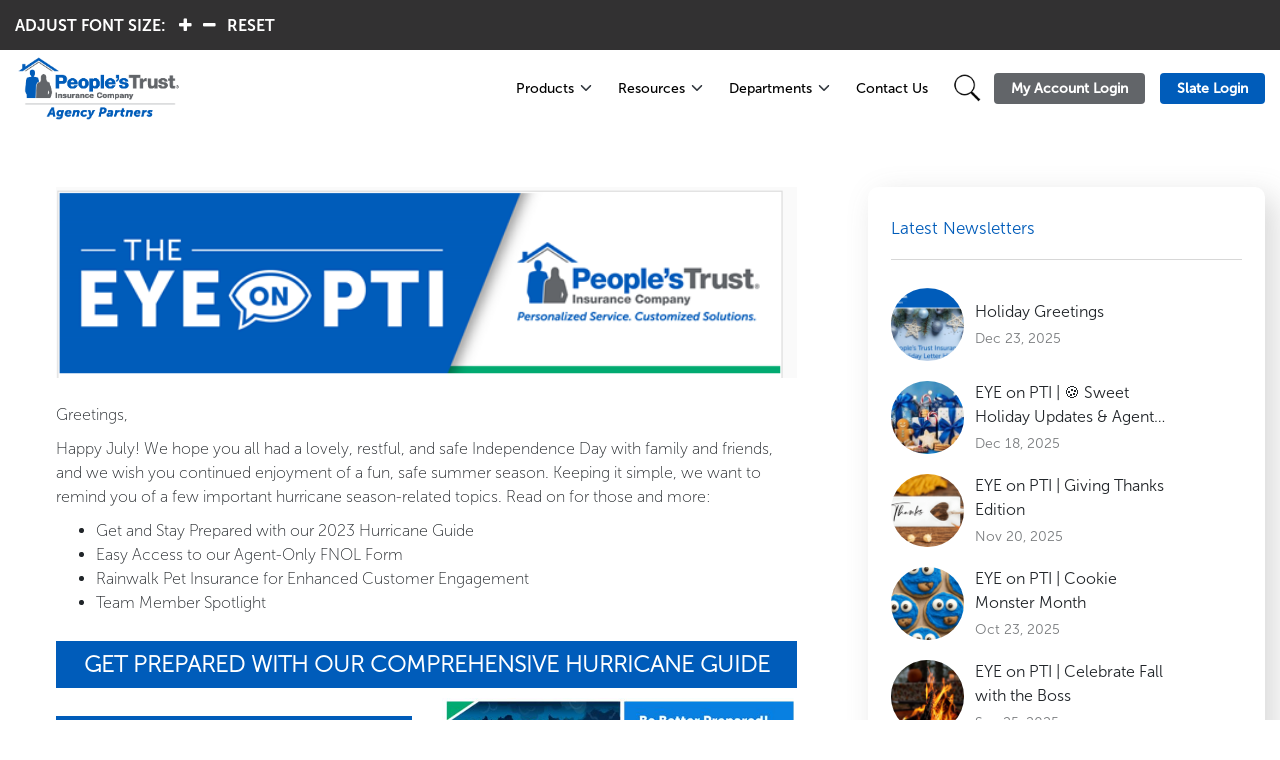

--- FILE ---
content_type: text/html; charset=UTF-8
request_url: https://www.pti.agency/newsletter/eye-on-pti-july-2023/
body_size: 26973
content:
<!DOCTYPE html>
<html lang="en-US">
<head>
	  <meta name="viewport" content="width=device-width, initial-scale=1">
		 <meta property="og:description" content="" />
		<meta name="keywords" content="People Trust insurance"/>
		<meta http-equiv="Content-Type" content="text/html; charset=utf-8"/>
		<meta name="language" content="English"/>
		<!-- <meta property="og:title" content="Facebook Open Graph META Tags"/> -->
<!-- <meta property="og:image" content="https://davidwalsh.name/wp-content/themes/klass/img/facebooklogo.png"/>
<meta property="og:site_name" content="David Walsh Blog"/> -->

	<meta name='robots' content='index, follow, max-image-preview:large, max-snippet:-1, max-video-preview:-1' />

	<!-- This site is optimized with the Yoast SEO plugin v26.8 - https://yoast.com/product/yoast-seo-wordpress/ -->
	<title>EYE on PTI - July 2023 - People&#039;s Trust Insurance Company</title>
	<link rel="canonical" href="https://pti.agency/newsletter/eye-on-pti-july-2023/" />
	<meta property="og:locale" content="en_US" />
	<meta property="og:type" content="article" />
	<meta property="og:title" content="EYE on PTI - July 2023 - People&#039;s Trust Insurance Company" />
	<meta property="og:url" content="https://pti.agency/newsletter/eye-on-pti-july-2023/" />
	<meta property="og:site_name" content="People&#039;s Trust Insurance Company" />
	<meta property="article:modified_time" content="2023-07-20T14:32:43+00:00" />
	<meta property="og:image" content="https://cdn.pti.agency/Agency/Website/Upload/2023/07/20101817/hurricane.jpg" />
	<meta property="og:image:width" content="614" />
	<meta property="og:image:height" content="399" />
	<meta property="og:image:type" content="image/jpeg" />
	<meta name="twitter:card" content="summary_large_image" />
	<script type="application/ld+json" class="yoast-schema-graph">{"@context":"https://schema.org","@graph":[{"@type":"WebPage","@id":"https://pti.agency/newsletter/eye-on-pti-july-2023/","url":"https://pti.agency/newsletter/eye-on-pti-july-2023/","name":"EYE on PTI - July 2023 - People&#039;s Trust Insurance Company","isPartOf":{"@id":"https://pti.agency/#website"},"primaryImageOfPage":{"@id":"https://pti.agency/newsletter/eye-on-pti-july-2023/#primaryimage"},"image":{"@id":"https://pti.agency/newsletter/eye-on-pti-july-2023/#primaryimage"},"thumbnailUrl":"https://cdn.pti.agency/Agency/Website/Upload/2023/07/20101817/hurricane.jpg","datePublished":"2023-07-20T14:10:04+00:00","dateModified":"2023-07-20T14:32:43+00:00","breadcrumb":{"@id":"https://pti.agency/newsletter/eye-on-pti-july-2023/#breadcrumb"},"inLanguage":"en-US","potentialAction":[{"@type":"ReadAction","target":["https://pti.agency/newsletter/eye-on-pti-july-2023/"]}]},{"@type":"ImageObject","inLanguage":"en-US","@id":"https://pti.agency/newsletter/eye-on-pti-july-2023/#primaryimage","url":"https://cdn.pti.agency/Agency/Website/Upload/2023/07/20101817/hurricane.jpg","contentUrl":"https://cdn.pti.agency/Agency/Website/Upload/2023/07/20101817/hurricane.jpg","width":614,"height":399},{"@type":"BreadcrumbList","@id":"https://pti.agency/newsletter/eye-on-pti-july-2023/#breadcrumb","itemListElement":[{"@type":"ListItem","position":1,"name":"Home","item":"https://pti.agency/"},{"@type":"ListItem","position":2,"name":"Newsletter","item":"https://pti.agency/newsletter/"},{"@type":"ListItem","position":3,"name":"EYE on PTI &#8211; July 2023"}]},{"@type":"WebSite","@id":"https://pti.agency/#website","url":"https://pti.agency/","name":"People&#039;s Trust Insurance Company","description":"Agency Sales","potentialAction":[{"@type":"SearchAction","target":{"@type":"EntryPoint","urlTemplate":"https://pti.agency/?s={search_term_string}"},"query-input":{"@type":"PropertyValueSpecification","valueRequired":true,"valueName":"search_term_string"}}],"inLanguage":"en-US"}]}</script>
	<!-- / Yoast SEO plugin. -->


<link rel='dns-prefetch' href='//pti.agency' />
<link rel="alternate" title="oEmbed (JSON)" type="application/json+oembed" href="https://www.pti.agency/wp-json/oembed/1.0/embed?url=https%3A%2F%2Fwww.pti.agency%2Fnewsletter%2Feye-on-pti-july-2023%2F" />
<link rel="alternate" title="oEmbed (XML)" type="text/xml+oembed" href="https://www.pti.agency/wp-json/oembed/1.0/embed?url=https%3A%2F%2Fwww.pti.agency%2Fnewsletter%2Feye-on-pti-july-2023%2F&#038;format=xml" />
<style id='wp-img-auto-sizes-contain-inline-css' type='text/css'>
img:is([sizes=auto i],[sizes^="auto," i]){contain-intrinsic-size:3000px 1500px}
/*# sourceURL=wp-img-auto-sizes-contain-inline-css */
</style>
<style id='cf-frontend-style-inline-css' type='text/css'>
@font-face {
	font-family: 'museo-sans-900';
	font-weight: 400;
	font-display: auto;
	src: url('https://pti.agency/wp-content/uploads/2020/04/MuseoSans_900.otf') format('OpenType');
}
@font-face {
	font-family: 'museo-sans-700';
	font-weight: 400;
	font-display: auto;
	src: url('/wp-content/uploads/2020/04/MuseoSans_700.otf') format('OpenType');
}
@font-face {
	font-family: 'museo-sans-500';
	font-weight: 400;
	font-display: auto;
	src: url('/wp-content/uploads/2020/04/MuseoSans_500.otf') format('OpenType');
}
@font-face {
	font-family: 'museo-sans-300';
	font-weight: 400;
	font-display: auto;
	src: url('/wp-content/uploads/2020/04/MuseoSans-300.otf') format('OpenType');
}
@font-face {
	font-family: 'museo-sans-100';
	font-weight: 400;
	font-display: auto;
	src: url('/wp-content/uploads/2020/04/MuseoSans-100-3.otf') format('OpenType');
}
@font-face {
	font-family: 'museo-sans';
	font-weight: 400;
	font-display: auto;
	src: url('/wp-content/uploads/2020/04/MuseoSans-100.otf') format('OpenType');
}
@font-face {
	font-family: 'museo-sans-900';
	font-weight: 400;
	font-display: auto;
	src: url('https://pti.agency/wp-content/uploads/2020/04/MuseoSans_900.otf') format('OpenType');
}
@font-face {
	font-family: 'museo-sans-700';
	font-weight: 400;
	font-display: auto;
	src: url('/wp-content/uploads/2020/04/MuseoSans_700.otf') format('OpenType');
}
@font-face {
	font-family: 'museo-sans-500';
	font-weight: 400;
	font-display: auto;
	src: url('/wp-content/uploads/2020/04/MuseoSans_500.otf') format('OpenType');
}
@font-face {
	font-family: 'museo-sans-300';
	font-weight: 400;
	font-display: auto;
	src: url('/wp-content/uploads/2020/04/MuseoSans-300.otf') format('OpenType');
}
@font-face {
	font-family: 'museo-sans-100';
	font-weight: 400;
	font-display: auto;
	src: url('/wp-content/uploads/2020/04/MuseoSans-100-3.otf') format('OpenType');
}
@font-face {
	font-family: 'museo-sans';
	font-weight: 400;
	font-display: auto;
	src: url('/wp-content/uploads/2020/04/MuseoSans-100.otf') format('OpenType');
}
@font-face {
	font-family: 'geogria';
	font-weight: 400;
	font-display: auto;
	src: url('https://pti.agency/wp-content/uploads/2020/04/georgia.ttf') format('truetype');
}
@font-face {
	font-family: 'geogria';
	font-weight: 400;
	font-display: auto;
	src: url('https://pti.agency/wp-content/uploads/2020/04/georgia.ttf') format('truetype');
}
/*# sourceURL=cf-frontend-style-inline-css */
</style>
<style id='wp-emoji-styles-inline-css' type='text/css'>

	img.wp-smiley, img.emoji {
		display: inline !important;
		border: none !important;
		box-shadow: none !important;
		height: 1em !important;
		width: 1em !important;
		margin: 0 0.07em !important;
		vertical-align: -0.1em !important;
		background: none !important;
		padding: 0 !important;
	}
/*# sourceURL=wp-emoji-styles-inline-css */
</style>
<style id='wp-block-library-inline-css' type='text/css'>
:root{--wp-block-synced-color:#7a00df;--wp-block-synced-color--rgb:122,0,223;--wp-bound-block-color:var(--wp-block-synced-color);--wp-editor-canvas-background:#ddd;--wp-admin-theme-color:#007cba;--wp-admin-theme-color--rgb:0,124,186;--wp-admin-theme-color-darker-10:#006ba1;--wp-admin-theme-color-darker-10--rgb:0,107,160.5;--wp-admin-theme-color-darker-20:#005a87;--wp-admin-theme-color-darker-20--rgb:0,90,135;--wp-admin-border-width-focus:2px}@media (min-resolution:192dpi){:root{--wp-admin-border-width-focus:1.5px}}.wp-element-button{cursor:pointer}:root .has-very-light-gray-background-color{background-color:#eee}:root .has-very-dark-gray-background-color{background-color:#313131}:root .has-very-light-gray-color{color:#eee}:root .has-very-dark-gray-color{color:#313131}:root .has-vivid-green-cyan-to-vivid-cyan-blue-gradient-background{background:linear-gradient(135deg,#00d084,#0693e3)}:root .has-purple-crush-gradient-background{background:linear-gradient(135deg,#34e2e4,#4721fb 50%,#ab1dfe)}:root .has-hazy-dawn-gradient-background{background:linear-gradient(135deg,#faaca8,#dad0ec)}:root .has-subdued-olive-gradient-background{background:linear-gradient(135deg,#fafae1,#67a671)}:root .has-atomic-cream-gradient-background{background:linear-gradient(135deg,#fdd79a,#004a59)}:root .has-nightshade-gradient-background{background:linear-gradient(135deg,#330968,#31cdcf)}:root .has-midnight-gradient-background{background:linear-gradient(135deg,#020381,#2874fc)}:root{--wp--preset--font-size--normal:16px;--wp--preset--font-size--huge:42px}.has-regular-font-size{font-size:1em}.has-larger-font-size{font-size:2.625em}.has-normal-font-size{font-size:var(--wp--preset--font-size--normal)}.has-huge-font-size{font-size:var(--wp--preset--font-size--huge)}.has-text-align-center{text-align:center}.has-text-align-left{text-align:left}.has-text-align-right{text-align:right}.has-fit-text{white-space:nowrap!important}#end-resizable-editor-section{display:none}.aligncenter{clear:both}.items-justified-left{justify-content:flex-start}.items-justified-center{justify-content:center}.items-justified-right{justify-content:flex-end}.items-justified-space-between{justify-content:space-between}.screen-reader-text{border:0;clip-path:inset(50%);height:1px;margin:-1px;overflow:hidden;padding:0;position:absolute;width:1px;word-wrap:normal!important}.screen-reader-text:focus{background-color:#ddd;clip-path:none;color:#444;display:block;font-size:1em;height:auto;left:5px;line-height:normal;padding:15px 23px 14px;text-decoration:none;top:5px;width:auto;z-index:100000}html :where(.has-border-color){border-style:solid}html :where([style*=border-top-color]){border-top-style:solid}html :where([style*=border-right-color]){border-right-style:solid}html :where([style*=border-bottom-color]){border-bottom-style:solid}html :where([style*=border-left-color]){border-left-style:solid}html :where([style*=border-width]){border-style:solid}html :where([style*=border-top-width]){border-top-style:solid}html :where([style*=border-right-width]){border-right-style:solid}html :where([style*=border-bottom-width]){border-bottom-style:solid}html :where([style*=border-left-width]){border-left-style:solid}html :where(img[class*=wp-image-]){height:auto;max-width:100%}:where(figure){margin:0 0 1em}html :where(.is-position-sticky){--wp-admin--admin-bar--position-offset:var(--wp-admin--admin-bar--height,0px)}@media screen and (max-width:600px){html :where(.is-position-sticky){--wp-admin--admin-bar--position-offset:0px}}

/*# sourceURL=wp-block-library-inline-css */
</style><style id='global-styles-inline-css' type='text/css'>
:root{--wp--preset--aspect-ratio--square: 1;--wp--preset--aspect-ratio--4-3: 4/3;--wp--preset--aspect-ratio--3-4: 3/4;--wp--preset--aspect-ratio--3-2: 3/2;--wp--preset--aspect-ratio--2-3: 2/3;--wp--preset--aspect-ratio--16-9: 16/9;--wp--preset--aspect-ratio--9-16: 9/16;--wp--preset--color--black: #000000;--wp--preset--color--cyan-bluish-gray: #abb8c3;--wp--preset--color--white: #ffffff;--wp--preset--color--pale-pink: #f78da7;--wp--preset--color--vivid-red: #cf2e2e;--wp--preset--color--luminous-vivid-orange: #ff6900;--wp--preset--color--luminous-vivid-amber: #fcb900;--wp--preset--color--light-green-cyan: #7bdcb5;--wp--preset--color--vivid-green-cyan: #00d084;--wp--preset--color--pale-cyan-blue: #8ed1fc;--wp--preset--color--vivid-cyan-blue: #0693e3;--wp--preset--color--vivid-purple: #9b51e0;--wp--preset--gradient--vivid-cyan-blue-to-vivid-purple: linear-gradient(135deg,rgb(6,147,227) 0%,rgb(155,81,224) 100%);--wp--preset--gradient--light-green-cyan-to-vivid-green-cyan: linear-gradient(135deg,rgb(122,220,180) 0%,rgb(0,208,130) 100%);--wp--preset--gradient--luminous-vivid-amber-to-luminous-vivid-orange: linear-gradient(135deg,rgb(252,185,0) 0%,rgb(255,105,0) 100%);--wp--preset--gradient--luminous-vivid-orange-to-vivid-red: linear-gradient(135deg,rgb(255,105,0) 0%,rgb(207,46,46) 100%);--wp--preset--gradient--very-light-gray-to-cyan-bluish-gray: linear-gradient(135deg,rgb(238,238,238) 0%,rgb(169,184,195) 100%);--wp--preset--gradient--cool-to-warm-spectrum: linear-gradient(135deg,rgb(74,234,220) 0%,rgb(151,120,209) 20%,rgb(207,42,186) 40%,rgb(238,44,130) 60%,rgb(251,105,98) 80%,rgb(254,248,76) 100%);--wp--preset--gradient--blush-light-purple: linear-gradient(135deg,rgb(255,206,236) 0%,rgb(152,150,240) 100%);--wp--preset--gradient--blush-bordeaux: linear-gradient(135deg,rgb(254,205,165) 0%,rgb(254,45,45) 50%,rgb(107,0,62) 100%);--wp--preset--gradient--luminous-dusk: linear-gradient(135deg,rgb(255,203,112) 0%,rgb(199,81,192) 50%,rgb(65,88,208) 100%);--wp--preset--gradient--pale-ocean: linear-gradient(135deg,rgb(255,245,203) 0%,rgb(182,227,212) 50%,rgb(51,167,181) 100%);--wp--preset--gradient--electric-grass: linear-gradient(135deg,rgb(202,248,128) 0%,rgb(113,206,126) 100%);--wp--preset--gradient--midnight: linear-gradient(135deg,rgb(2,3,129) 0%,rgb(40,116,252) 100%);--wp--preset--font-size--small: 13px;--wp--preset--font-size--medium: 20px;--wp--preset--font-size--large: 36px;--wp--preset--font-size--x-large: 42px;--wp--preset--spacing--20: 0.44rem;--wp--preset--spacing--30: 0.67rem;--wp--preset--spacing--40: 1rem;--wp--preset--spacing--50: 1.5rem;--wp--preset--spacing--60: 2.25rem;--wp--preset--spacing--70: 3.38rem;--wp--preset--spacing--80: 5.06rem;--wp--preset--shadow--natural: 6px 6px 9px rgba(0, 0, 0, 0.2);--wp--preset--shadow--deep: 12px 12px 50px rgba(0, 0, 0, 0.4);--wp--preset--shadow--sharp: 6px 6px 0px rgba(0, 0, 0, 0.2);--wp--preset--shadow--outlined: 6px 6px 0px -3px rgb(255, 255, 255), 6px 6px rgb(0, 0, 0);--wp--preset--shadow--crisp: 6px 6px 0px rgb(0, 0, 0);}:where(.is-layout-flex){gap: 0.5em;}:where(.is-layout-grid){gap: 0.5em;}body .is-layout-flex{display: flex;}.is-layout-flex{flex-wrap: wrap;align-items: center;}.is-layout-flex > :is(*, div){margin: 0;}body .is-layout-grid{display: grid;}.is-layout-grid > :is(*, div){margin: 0;}:where(.wp-block-columns.is-layout-flex){gap: 2em;}:where(.wp-block-columns.is-layout-grid){gap: 2em;}:where(.wp-block-post-template.is-layout-flex){gap: 1.25em;}:where(.wp-block-post-template.is-layout-grid){gap: 1.25em;}.has-black-color{color: var(--wp--preset--color--black) !important;}.has-cyan-bluish-gray-color{color: var(--wp--preset--color--cyan-bluish-gray) !important;}.has-white-color{color: var(--wp--preset--color--white) !important;}.has-pale-pink-color{color: var(--wp--preset--color--pale-pink) !important;}.has-vivid-red-color{color: var(--wp--preset--color--vivid-red) !important;}.has-luminous-vivid-orange-color{color: var(--wp--preset--color--luminous-vivid-orange) !important;}.has-luminous-vivid-amber-color{color: var(--wp--preset--color--luminous-vivid-amber) !important;}.has-light-green-cyan-color{color: var(--wp--preset--color--light-green-cyan) !important;}.has-vivid-green-cyan-color{color: var(--wp--preset--color--vivid-green-cyan) !important;}.has-pale-cyan-blue-color{color: var(--wp--preset--color--pale-cyan-blue) !important;}.has-vivid-cyan-blue-color{color: var(--wp--preset--color--vivid-cyan-blue) !important;}.has-vivid-purple-color{color: var(--wp--preset--color--vivid-purple) !important;}.has-black-background-color{background-color: var(--wp--preset--color--black) !important;}.has-cyan-bluish-gray-background-color{background-color: var(--wp--preset--color--cyan-bluish-gray) !important;}.has-white-background-color{background-color: var(--wp--preset--color--white) !important;}.has-pale-pink-background-color{background-color: var(--wp--preset--color--pale-pink) !important;}.has-vivid-red-background-color{background-color: var(--wp--preset--color--vivid-red) !important;}.has-luminous-vivid-orange-background-color{background-color: var(--wp--preset--color--luminous-vivid-orange) !important;}.has-luminous-vivid-amber-background-color{background-color: var(--wp--preset--color--luminous-vivid-amber) !important;}.has-light-green-cyan-background-color{background-color: var(--wp--preset--color--light-green-cyan) !important;}.has-vivid-green-cyan-background-color{background-color: var(--wp--preset--color--vivid-green-cyan) !important;}.has-pale-cyan-blue-background-color{background-color: var(--wp--preset--color--pale-cyan-blue) !important;}.has-vivid-cyan-blue-background-color{background-color: var(--wp--preset--color--vivid-cyan-blue) !important;}.has-vivid-purple-background-color{background-color: var(--wp--preset--color--vivid-purple) !important;}.has-black-border-color{border-color: var(--wp--preset--color--black) !important;}.has-cyan-bluish-gray-border-color{border-color: var(--wp--preset--color--cyan-bluish-gray) !important;}.has-white-border-color{border-color: var(--wp--preset--color--white) !important;}.has-pale-pink-border-color{border-color: var(--wp--preset--color--pale-pink) !important;}.has-vivid-red-border-color{border-color: var(--wp--preset--color--vivid-red) !important;}.has-luminous-vivid-orange-border-color{border-color: var(--wp--preset--color--luminous-vivid-orange) !important;}.has-luminous-vivid-amber-border-color{border-color: var(--wp--preset--color--luminous-vivid-amber) !important;}.has-light-green-cyan-border-color{border-color: var(--wp--preset--color--light-green-cyan) !important;}.has-vivid-green-cyan-border-color{border-color: var(--wp--preset--color--vivid-green-cyan) !important;}.has-pale-cyan-blue-border-color{border-color: var(--wp--preset--color--pale-cyan-blue) !important;}.has-vivid-cyan-blue-border-color{border-color: var(--wp--preset--color--vivid-cyan-blue) !important;}.has-vivid-purple-border-color{border-color: var(--wp--preset--color--vivid-purple) !important;}.has-vivid-cyan-blue-to-vivid-purple-gradient-background{background: var(--wp--preset--gradient--vivid-cyan-blue-to-vivid-purple) !important;}.has-light-green-cyan-to-vivid-green-cyan-gradient-background{background: var(--wp--preset--gradient--light-green-cyan-to-vivid-green-cyan) !important;}.has-luminous-vivid-amber-to-luminous-vivid-orange-gradient-background{background: var(--wp--preset--gradient--luminous-vivid-amber-to-luminous-vivid-orange) !important;}.has-luminous-vivid-orange-to-vivid-red-gradient-background{background: var(--wp--preset--gradient--luminous-vivid-orange-to-vivid-red) !important;}.has-very-light-gray-to-cyan-bluish-gray-gradient-background{background: var(--wp--preset--gradient--very-light-gray-to-cyan-bluish-gray) !important;}.has-cool-to-warm-spectrum-gradient-background{background: var(--wp--preset--gradient--cool-to-warm-spectrum) !important;}.has-blush-light-purple-gradient-background{background: var(--wp--preset--gradient--blush-light-purple) !important;}.has-blush-bordeaux-gradient-background{background: var(--wp--preset--gradient--blush-bordeaux) !important;}.has-luminous-dusk-gradient-background{background: var(--wp--preset--gradient--luminous-dusk) !important;}.has-pale-ocean-gradient-background{background: var(--wp--preset--gradient--pale-ocean) !important;}.has-electric-grass-gradient-background{background: var(--wp--preset--gradient--electric-grass) !important;}.has-midnight-gradient-background{background: var(--wp--preset--gradient--midnight) !important;}.has-small-font-size{font-size: var(--wp--preset--font-size--small) !important;}.has-medium-font-size{font-size: var(--wp--preset--font-size--medium) !important;}.has-large-font-size{font-size: var(--wp--preset--font-size--large) !important;}.has-x-large-font-size{font-size: var(--wp--preset--font-size--x-large) !important;}
/*# sourceURL=global-styles-inline-css */
</style>

<style id='classic-theme-styles-inline-css' type='text/css'>
/*! This file is auto-generated */
.wp-block-button__link{color:#fff;background-color:#32373c;border-radius:9999px;box-shadow:none;text-decoration:none;padding:calc(.667em + 2px) calc(1.333em + 2px);font-size:1.125em}.wp-block-file__button{background:#32373c;color:#fff;text-decoration:none}
/*# sourceURL=/wp-includes/css/classic-themes.min.css */
</style>
<link rel='stylesheet' id='wp-components-css' href='https://pti.agency/wp-includes/css/dist/components/style.min.css?ver=6.9' type='text/css' media='all' />
<link rel='stylesheet' id='wp-preferences-css' href='https://pti.agency/wp-includes/css/dist/preferences/style.min.css?ver=6.9' type='text/css' media='all' />
<link rel='stylesheet' id='wp-block-editor-css' href='https://pti.agency/wp-includes/css/dist/block-editor/style.min.css?ver=6.9' type='text/css' media='all' />
<link rel='stylesheet' id='popup-maker-block-library-style-css' href='https://pti.agency/wp-content/plugins/popup-maker/dist/packages/block-library-style.css?ver=dbea705cfafe089d65f1' type='text/css' media='all' />
<link rel='stylesheet' id='contact-form-7-css' href='https://pti.agency/wp-content/plugins/contact-form-7/includes/css/styles.css?ver=6.1.4' type='text/css' media='all' />
<link rel='stylesheet' id='sanpop-public-style-css' href='https://pti.agency/wp-content/plugins/search-and-navigation-popup/assets/css/sanpop-public-style.css?ver=1.1.1' type='text/css' media='all' />
<link rel='stylesheet' id='bootstrap-css' href='https://pti.agency/wp-content/themes/defaultTheme/css/vendor/bootstrap/bootstrap.min.css?ver=6.9' type='text/css' media='all' />
<link rel='stylesheet' id='slick-css' href='https://pti.agency/wp-content/themes/defaultTheme/css/vendor/slick/slick.css?ver=6.9' type='text/css' media='all' />
<link rel='stylesheet' id='theme-styles-css' href='https://pti.agency/wp-content/themes/defaultTheme/css/style.css?ver=6.9' type='text/css' media='all' />
<link rel='stylesheet' id='style-css' href='https://pti.agency/wp-content/themes/defaultTheme/style.css?ver=6.9' type='text/css' media='all' />
<link rel='stylesheet' id='zipcode-style-css' href='https://pti.agency/wp-content/themes/defaultTheme/zipcodes/assets/css/zipcode.css?ver=6.9' type='text/css' media='all' />
<link rel='stylesheet' id='recent-posts-widget-with-thumbnails-public-style-css' href='https://pti.agency/wp-content/plugins/recent-posts-widget-with-thumbnails/public.css?ver=7.1.1' type='text/css' media='all' />
<link rel='stylesheet' id='ald-styles-css' href='https://pti.agency/wp-content/plugins/ajax-load-more-anything/assets/styles.min.css?ver=3.3.9' type='text/css' media='all' />
<script type="text/javascript" src="https://pti.agency/wp-includes/js/jquery/jquery.min.js?ver=3.7.1" id="jquery-core-js"></script>
<script type="text/javascript" src="https://pti.agency/wp-includes/js/jquery/jquery-migrate.min.js?ver=3.4.1" id="jquery-migrate-js"></script>
<link rel="https://api.w.org/" href="https://www.pti.agency/wp-json/" /><link rel="EditURI" type="application/rsd+xml" title="RSD" href="https://www.pti.agency/xmlrpc.php?rsd" />
<meta name="generator" content="WordPress 6.9" />
<link rel='shortlink' href='https://www.pti.agency/?p=8490' />

		<!-- GA Google Analytics @ https://m0n.co/ga -->
		<script async src="https://www.googletagmanager.com/gtag/js?id=G-TQY8G5JD04"></script>
		<script>
			window.dataLayer = window.dataLayer || [];
			function gtag(){dataLayer.push(arguments);}
			gtag('js', new Date());
			gtag('config', 'G-TQY8G5JD04');
		</script>

	<link rel="icon" href="https://cdn.pti.agency/Agency/Website/Upload/2020/05/27114434/cropped-favicon-32-32x32.png" sizes="32x32" />
<link rel="icon" href="https://cdn.pti.agency/Agency/Website/Upload/2020/05/27114434/cropped-favicon-32-192x192.png" sizes="192x192" />
<link rel="apple-touch-icon" href="https://cdn.pti.agency/Agency/Website/Upload/2020/05/27114434/cropped-favicon-32-180x180.png" />
<meta name="msapplication-TileImage" content="https://cdn.pti.agency/Agency/Website/Upload/2020/05/27114434/cropped-favicon-32-270x270.png" />
		<style type="text/css" id="wp-custom-css">
			.posts-right-bar li.widget_categories ul li a{
	
}
.didpopup{
	max-width: 50%;
}
a{
	    outline: none;
}
.post-intro a h3{
	    font-size: 48px;
    font-family: museo-sans-700;
    color: #1198D6;
}
.post-intro{
	padding-top: 32px;
}

.blog-detail-wrap .para-content img {
	width: auto;
}

.search.search-results .screen-reader-text {
    display: none;
}
li#custom-twitter-feeds-widget-2{
	list-style-type:none;
}
div#bitnami-banner {
    display: none;
}
a.whole-click {
    background: transparent;
}
p.paragraph:empty ,.main-search-results .paragraph:empty {
    display: none;
}
p:empty {
    display: none;
}
.banner-section .people-trust-img .people-trust-bg .bg-head-sec h4 {
	color: #FFFFFF;
font-family: "museo-sans-300", sans-serif;
font-weight: 300;
}
li#recent-posts-widget-with-thumbnails-3{
	display:none;
}

#menu-main_menu-1 .menu-item.menu-item-type-custom.menu-item-object-custom.menu-item-3025{
	display:none;
}
.main-header__nav-mobile .menu > li > a.open + .sub-menu #menu-item-3025{
		display:none;
}
.heateorSssTwitterBackground {
    background-color: #808080;
}
.heateorSssFacebookBackground {
     background-color: #808080;
}
.heateorSssLinkedinBackground {
    background-color: #808080;
}
.result-area .main-search-results .search-imgs:empty {
    background: url("https://cdn.pti.agency/Agency/Website/Upload/2020/05/02101755/PDF-1.png");
 background-repeat: no-repeat;
    height: 70px;
    border-radius: 10px;
    background-position: center;
    text-align: center;
    margin: 0 auto;
}
.wp-video-shortcode video, video.wp-video-shortcode{
	height: 379px;
}
.phast-footer {
    display: none;
}
.searchandfilter label input {
   -webkit-appearance: listbox !important;
	-moz-appearance: checkbox !important;
}
.searchandfilter label{
	font-family: "museo-sans-300";
}

.searchandfilter ul{
	   padding:0;
}
.searchandfilter ul > li > ul li {
  width:100%;
}
.cat-item.cat-item-1 ,.cat-item.cat-item-32,.cat-item.cat-item-33
{
    display: none;
}
.searchandfilter ul > li input{
	font-size: 0.875rem;
line-height: 1.5;
color: #ffffff;
background: #0057AD;
border-radius: 8px;
padding: 10px 25px;
font-family: "museo-sans-300";
margin-top: 8px;
	cursor: pointer;
}
audio, video{
	width:100%;
}
li#text-2 {
    display: none;
}
div#olark-wrapper {
    display: none;
}

.page-id-1876 div#olark-wrapper {
	  display: block;
}
.page-id-310 div#olark-wrapper {
	  display: block;
}
.page-id-1227 div#olark-wrapper {
	  display: block !important;
}
span.a2a_svg.a2a_s__default.a2a_s_email {
    display: none !important;
}
.page-id-1510 .addtoany_content {
    display: none;
}
.page-id-168 .addtoany_content {
    display: none;
}
body.search.search-results .addtoany_content{
	display:none;
}
#rpwwt-recent-posts-widget-with-thumbnails-5 ul li{
	    display: flex !important;
}
a#loadMore:hover {
    text-decoration: none;
}

a#loadMore:focus {
    box-shadow: none;
}
.news-sideber .widget_text {
    list-style: none;
    text-align: center;
    padding-bottom: 30px;
}
.posts-right-bar .lmb-container {
text-align: center;
}

/****/
/* .main-header .nav-header-login .agent-login{
padding: 6px 25px;
} */
/* .main-header .header-nav-items .menu > .menu-item{
padding-right: 20px;
position: relative;
top: 5px;
padding: 14px 15px 27px;
} */
/* .main-header .nav-header-login .agent-login{
padding: 6px 15px;
margin-left: 10px;
} */
/* .main-header.fixed .header-nav-items .menu > .menu-item{padding: 14px 15px 27px;} */
.blog-detail-wrap .post-img img {
	width: auto;
	display: table;
	margin: 0 auto;
}


@media (max-width: 1200px){
/* 	.main-header.fixed .header-nav-items .menu > .menu-item{padding: 14px 13px 27px;} */
/* main-header.fixed .header-nav-items .menu > .menu-item {
padding: 14px 13px 27px;
} */
.main-header .nav-header-login .agent-login {
padding: 5px 14px;
padding: 5px 11px;
margin-left: 5px;
}
/* .main-header .header-nav-items .menu > .menu-item {
padding: 14px 11px 25px;
} */
}



@media (max-width: 767px) {
	
body.page-template-default.page.page-id-7478 .wrappermobile {
    margin-left: 0% !important;
}		
.main-header__cta-wrapper--mobile a {
	padding: 8px 45px;
	width: 90%;
	margin-bottom: 8px;
}
.block-img-comp {
     padding: 0 20px 0;
}
.page-id-7273 .iframe-wrapper {
    height: 475px;
	    padding-bottom: 139.6%;
}	
.page-id-7273 .iframe-code-iframe {
    height: 475px;
}	
 .pagination ul.page-numbers li{
     padding: 5px 6px;
}	
	
}

/* @media (max-width: 1200px) {
body .header-right-section .nav-header-login {
padding-top: 15px;
padding-left: 0;
}
} */
@media (min-width: 992px){
.header-right-section .header-nav-items{
float: left;
margin-right: 0px;
}
}
#pum-5047 .pum-container {
    max-width: 500px;
    margin: 0 auto;
    display: table !important;
    position: relative;
    background: #fff;
    top: 38% !important;
    padding: 30px 15px;
    text-align: center;
    border-radius: 6px;
}

#pum-5047 .pum-container .pum-title {
    text-align: center;
    color: #005cba;
    font-weight: 500;
    margin-bottom: 10px;
}

#pum-5047 .pum-container .pum-content {
    text-align: center;
    font-size: 16px;
    font-weight: 600;
    color: #000;
}

#pum-5047 .pum-container .pum-content p a {
    color: #005cba;
    font-weight: 600;
    text-decoration: underline;
}

#pum-5047 .pum-container .pum-close {
    background: #005cba;
    color: #fff;
    border-radius: 50%;
    height: 40px;
    width: 40px;
    top: -20px;
    right: -15px;
}

#pum-5047 {
    background-color: rgba( 0, 0, 0, 0.50 );
    visibility: visible !important;
    padding: 0 20px;
}

@media (max-width: 767px) {
    #pum-5047 .pum-container .pum-title {
        font-size: 24px;
    }
    #pum-5047 .pum-container .pum-content {
        font-size: 14px;
    }
	
	.page-id-7450 .website-content p {
    inline-size: 348px;
    overflow-wrap: break-word;
}

	
	
}
.page-id-5114 .block-cta .block-cta__button-wrapper .c-btn.c-btn-color-alt,
.page-id-5081 .block-cta .block-cta__button-wrapper .c-btn.c-btn-color-alt,
.page-id-5111 .block-cta .block-cta__button-wrapper .c-btn.c-btn-color-alt {
    color: #00aa71;
}
.page-id-5114 .block-cta .block-cta__button-wrapper .c-btn.c-btn-color-alt:hover,
.page-id-5081 .block-cta .block-cta__button-wrapper .c-btn.c-btn-color-alt:hover,
.page-id-5111 .block-cta .block-cta__button-wrapper .c-btn.c-btn-color-alt:hover {
    color: #fff;
}

.footer-bottom-logos-left > div {
    display: flex;
    align-items: center;
    justify-content: flex-start;
/*     padding-right: 100px; */
}

.footer-bottom-logos-left > div > a {
    margin: 0px 14px 0 14px;
}


@media (min-width: 768px){
    li.menu-item.menu-item-email.last{
        display: none;
    }
	.training-videos-page .video-section .video-section-wrap {
		padding-top: 35px;
}
		.training-description p {
		font-size: 1rem;
    line-height: 1.5;
    font-weight: 400;
    font-family: "museo-sans-300";
    color: #212529;
	}
}
@media (max-width: 767px){
    .footer-bottom-logos-right{
        display: none;
    }
    .footer-bottom-logos-left > div {
        display: table;
        margin: 0 auto;
        padding-right: 0px;
    }

    .footer-bottom-logos-left > div > a {
        display: block;
        margin-bottom: 20px;
    }

    .footer-bottom-logos-left > div {
        margin-bottom: 20px;
    }
}
.mb-15{
	margin-bottom: 15px;
}

.switch-field {
    display: block;
	    margin-top: 10px;
}
.switch-field input {
	position: absolute !important;
	clip: rect(0, 0, 0, 0);
	height: 1px;
	width: 1px;
	border: 0;
	overflow: hidden;
}
.switch-field label {
	background-color: #e4e4e4;
	color: rgba(0, 0, 0, 0.6);
	font-size: 14px;
	line-height: 1;
	text-align: center;
	padding: 8px 16px;
	margin-right: -1px;
	border: 1px solid rgba(0, 0, 0, 0.2);
	box-shadow: inset 0 1px 3px rgba(0, 0, 0, 0.3), 0 1px rgba(255, 255, 255, 0.1);
	transition: all 0.1s ease-in-out;
}
.switch-field label:hover {
	cursor: pointer;
}
.switch-field input:checked + label {
	    background-color: #005cba;
    box-shadow: none;
    color: #fff;
}
.switch-field label:first-of-type {
	border-radius: 4px 0 0 4px;
}
.switch-field label:last-of-type {
	border-radius: 0 4px 4px 0;
}
.claim-button input {
    display: inline-block;
    background: #005cba;
    border: 1px solid #005cba;
    color: #FFFFFF;
    padding: 11px 30px 13px;
    border-radius: 8px;
    text-decoration: none;
    font-size: 0.875rem;
    font-family: "museo-sans-500";
    font-weight: 500;
    line-height: 1.5;
    cursor: pointer;
}
.claim-button {
    text-align: center;
}
.claim-button input:hover {
    background-color: #FFFFFF;
    color: #005cba;
}

.radio-button {
  margin-right: 1rem;
	display: inline-block;
}

.radio-button__label-wrapper {
  border-radius: 50%;
  cursor: pointer;
  display: block;
  padding-left: 2.5rem;
  position: relative;
  top: 0.25rem;
}
.radio-button__label-wrapper:hover .radio-button__input ~ .radio-button__custom-indicator {
  border-color: black;
}

.radio-button__label-title {
/*   margin-right: 0.25rem; */
	    color: #005cba;
}

.radio-button__label-subtext {
  display: block;
  font-size: 0.85rem;
  font-style: italic;
}

.radio-button__custom-indicator {
  background-color: white;
  border: 1px solid #999;
  border-radius: 50%;
  height: 24px;
  left: 0;
  position: absolute;
  top: 0;
  width: 24px;
}
.radio-button__custom-indicator::after {
  background-color: #005cba;
  border-radius: 50%;
  content: "";
  display: none;
  height: 16px;
  left: 3px;
  position: absolute;
  top: 3px;
  width: 16px;
}

.radio-button__input {
  opacity: 0;
  position: absolute;
  z-index: -1;
}
.radio-button__input:focus ~ .radio-button__custom-indicator {
  border-color: black;
}
.radio-button__input:checked ~ .radio-button__custom-indicator::after {
  display: block;
}
.radio-button__input:disabled ~ .radio-button__custom-indicator {
  opacity: 0.6;
  pointer-events: none;
}
.Severity-radios {
    display: block;
    position: relative;
   	margin-top: 10px;
}
.switch-field input:checked + span {
    background-color: #005cba;
    box-shadow: none;
    color: #fff;
    font-size: 14px;
    line-height: 1;
    text-align: center;
    padding: 7px 16px;
    margin-right: 0;
    border: 1px solid rgba(0, 0, 0, 0.2);
}

.switch-field .wpcf7-list-item label {
    padding: 0;
    margin: 0;
    border: 0;
}

.switch-field input + span {
    background-color: #e4e4e4;
    color: rgba(0, 0, 0, 0.6);
    font-size: 14px;
    line-height: 1;
    text-align: center;
    padding: 7px 16px;
    border: 1px solid rgba(0, 0, 0, 0.2);
    box-shadow: inset 0 1px 3px rgb(0 0 0 / 30%), 0 1px rgb(255 255 255 / 10%);
    transition: all 0.1s ease-in-out;
    border-radius: 0px 4px 4px 0px;
}

.switch-field .wpcf7-form-control-wrap {
    float: left;
}

.switch-field .wpcf7-list-item {
    margin: 0;
}

.switch-field input + span:first-child {
    border-radius: 0px 4px 4px 0px;
}

.switch-field .wpcf7-form-control-wrap:first-child span {
    border-radius: 4px 0px 0px 4px;
}
.sharing_preference {
    /* display: block; */
}

.sharing_preference .wpcf7-list-item input {height: 24px;width: 24px;
	-webkit-appearance: checkbox;
}

.sharing_preference .wpcf7-list-item label {display: flex;align-items: center;}

.sharing_preference .wpcf7-list-item label span {
    color: #005CBA;
    font-family: "museo-sans-300", sans-serif;
    margin: 0;
    position: relative;
    font-size: 1rem;
    line-height: 1.8;
    margin-left: 8px;
    text-transform: capitalize;
    font-weight: 600;
}

.sharing_preference .wpcf7-list-item {
    margin: 0;
    margin-right: 15px;
}
.agent-forms > div {
    margin-bottom: 30px;
}
.agent-forms > div.column-head {
    margin-bottom: 10px;
	    margin-top: 30px;
}
.agent-forms > div.column-head {
    margin-bottom: 10px;
    margin-top: 30px;
}

.claim-sub-title {
    font-size: 18px;
    max-width: 768px;
    margin: 0 auto !important;
}

.claim-sub-title p {
        font-size: 16px;
    margin-bottom: 10px;
    margin-top: 4px;
}
.agent-forms > div.column-head .claim-sub-title {
    font-size: 30px;
    max-width: 100%;
    margin-bottom: 10px !important;
}
.agent-forms {
	margin-top: 0px !important;
	padding-right: 0 !important;
}
body .wpcf7 form .wpcf7-response-output {
	text-align: center;
    color: #005cba;
    font-weight: 700;
    font-size: 16px;
    padding: 12px;
    margin-top: 10px;
    margin-bottom: 40px;
}
.agent-forms input[type="text"], .agent-forms input[type="email"], .agent-forms input[type="tel"], .agent-forms input[type="url"], .agent-forms textarea {
	margin-bottom: 0px !important;
}
.use-floating-validation-tip .agent-forms .wpcf7-not-valid-tip {
    border: 0px;
    left: 0;
    top: inherit !important;
    background: transparent;
    z-index: 0;
    padding: 0;
    font-weight: 500;
    margin-top: 3px;
}
.contact-new-form .main-page-head {
	    text-align: center;
    margin-bottom: 10px;
    font-weight: 500;
    font-family: "museo-sans-500", sans-serif;
    margin-top: 50px;
}
.contact-new-form .desp {
	text-align: center;
    font-size: 16px;
    color: #000;
    font-weight: 300;
    font-family: "museo-sans-300", sans-serif;
    margin-bottom: 40px;
}
.page-id-5211 .page-hero__content {
    display: none;
}

@media (max-width: 991px) {
	.contact-new-form {
		padding: 0px;
	}
}
.wpcf7 form.invalid .wpcf7-response-output, .wpcf7 form.unaccepted .wpcf7-response-output {
	color: #856404;
    background-color: #fff3cd;
    border-color: #ffeeba !important;
    position: relative;
    padding: .75rem 1.25rem;
    margin-bottom: 1rem;
    border: 1px solid transparent;
    border-radius: .25rem;
    max-width: 991px;
    margin: 0 auto;
}
.wpcf7 form.sent .wpcf7-response-output {
/* 	color: #155724;
    background-color: #d4edda;
    border-color: #c3e6cb !important;
	position: relative;
    padding: .75rem 1.25rem;
    margin-bottom: 1rem;
    border: 1px solid transparent;
    border-radius: .25rem;
    max-width: 991px;
    margin: 0 auto; */
	    height: 0;
    padding: 0 !important;
    border: 0px !important;
	    background: none !important;
}
.gate-code input:disabled {
    cursor: no-drop;
    opacity: .5;
} 

@media (max-width: 575px) {
	.agent-forms .margin-bottom {
		margin-bottom: 20px;
	}
	.agent-forms label {
		line-height: 1.5;
    margin-bottom: 5px;
	}
}
.agent-forms select{
	    width: 100%;
    border: 1px solid #44A5DC;
    border-radius: 5px;
    resize: none;
    background: #F7F9FC;
    font-size: 1rem;
    color: #005CBA;
    font-family: "museo-sans-300", sans-serif;
    font-weight: 100;
    padding-left: 15px;
    padding-right: 15px;
    outline: none;
    height: 51px;
}
.gate-code input[readonly="readonly"] {
    cursor: no-drop;
    opacity: .5;
}


.page-id-5300 .page-hero__content{display: none;}
.agent-forms input[type="date"] {
    width: 100%;
    border: 1px solid #44a5dc;
    border-radius: 5px;
    resize: none;
    background: #f7f9fc;
    font-size: 1rem;
    color: #005cba;
    font-family: "museo-sans-300",sans-serif;
    font-weight: 100;
    padding-left: 15px;
    padding-right: 15px;
    outline: none;
    height: 51px;
}

.content > h5 > span{    white-space: pre;}

.claim-button .wpcf7-submit {
	display: none;
}

span.pti-date-validation,span.pti-current-date-validation,span.pti-date-loss {
		display: none;
		color: #dc3232;
    font-size: 1em;
    font-weight: normal;
}
.claim-button-custom button {
	    display: table;
    margin: 0 auto;
    background: #005cba;
    border: 1px solid #005cba;
    color: #fff;
    padding: 11px 30px 13px;
    border-radius: 8px;
    text-decoration: none;
    font-size: .875rem;
    font-family: "museo-sans-500";
    font-weight: 500;
    line-height: 1.5;
    cursor: pointer;
}
/**PTI FNOL Form**/
.claim-title {
    background: #007fde;
    color: #fff;
    text-align: center;
    font-weight: 600;
    padding: 7px 0;
}
.agent-forms input[type="date"] {
    width: 100%;
    border: 1px solid #44A5DC;
    border-radius: 5px;
    resize: none;
    background: #F7F9FC;
    font-size: 1rem;
    color: #005CBA;
    font-family: "museo-sans-300", sans-serif;
    font-weight: 100;
    padding-left: 15px;
    padding-right: 15px;
    outline: none;
    height: 51px;
}
section.team-intro-wrap > .row {
    justify-content: center;
}

body .restofstate h4.claim-title.under-ques {
    background-color: #fff;
    color: #000;
    text-align: left;
    margin-bottom: 0px;
    font-weight: 600;
}

.restofstate h4.claim-title.inspect-ques {
    background-color: #fff;
    color: #000;
    text-align: left;
    margin-bottom: 0px;
    font-weight: 600;
}

.restofstate .submit-btn{
/*     margin-top: -63px; */
}
body .restofstate .rest-btn {
	    float: left !important;
}
body .restofstate .submit-btn {
    margin-bottom: 0 !important;
}
body .trycounty .submit-btn{
    margin-bottom: 0 !important;
}
body .form-customize-btn{
	margin-top: -10px;
    position: relative;
    top: -42px;
}

.tricounty h4.claim-title.under-ques {
    background-color: #fff;
    color: #000;
    text-align: left;
    margin-bottom: 0px;
    font-weight: 600;
}

.tricounty h4.claim-title.inspect-ques {
    background-color: #fff;
    color: #000;
    text-align: left;
    margin-bottom: 0px;
    font-weight: 600;
}

.tricounty .submit-btn .claim-button .ajax-loader {
    visibility: hidden;
}

.tricounty h4.claim-title {
    margin-bottom: 25px;
}
.restofstate h4.claim-title {
    margin-bottom: 25px;
}


.become-agents .submit-btn .claim-button .ajax-loader {
    visibility: hidden;
}

body .form-customize-btn{
	margin-top: -10px;
    position: relative;
    top: -42px;
}

.univista .submit-btn .claim-button .ajax-loader {
    visibility: hidden;
}

.univista  h4.claim-title.under-ques {
    background-color: #fff;
    color: #000;
    text-align: left;
    margin-bottom: 0;
    font-weight: 600;
}

.univista h4.claim-title.inspect-ques {
    background-color: #fff;
    color: #000;
    text-align: left;
    margin-bottom: 0;
    font-weight: 600;
}
body .univista h4.claim-title {
    margin-bottom: 25px !important;
}

body .cal-btnsubmit-btn {
    margin-bottom: -40px;
}
.pti-calendars > div.valid-msg {
    margin: 20px 0;
    margin-top: -6px;
}


#popmake-5997	.pum-container .pum-close {
    background: #005cba;
    color: #fff;
    border-radius: 50%;
    height: 40px;
    width: 40px;
    top: -20px;
    right: -15px;
}


#popmake-6112	 .pum-container .pum-title,.pum-theme-5997 .pum-title, .pum-theme-enterprise-blue .pum-title {
    color: #005cba;
    margin-bottom: 10px;
}
#popmake-6112 .pum-container .pum-content {
    text-align: center;
    font-size: 16px;
    font-weight: 600;
    color: #000;
}
.pum-theme-6112 .pum-content + .pum-close, .pum-theme-enterprise-blue .pum-content + .pum-close {
    background: #005cba;
    color: #fff;
    border-radius: 50%;
    height: 40px;
    width: 40px;
    top: -20px;
    right: -15px;
}

div#popmake-6112 {
    width: 40%;
    height: 400px;
    background: #005cba;
    border: 15px solid #fff;
    border-radius: 10px;
}

div#pum_popup_title_6112 {
    font-size: 50px;
    color: #fff;
    font-weight: 700;
    font-family: 'museo-sans-500';
    margin-top: 80px;
}

.pum-content.popmake-content {
    color: #fff;
    font-size: 15px;
    margin-top: 40px;
    line-height: 1.8;
    font-family: sans-serif;
    font-weight: 400;
}

button.pum-close.popmake-close {
    background: #000 !important;
    top: -40px !important;
    right: -35px !important;
}

div#pum-6112 {
    visibility: visible;
}

body .pum-container .pum-content p:focus-visible,
body .pum-container .pum-content p, .pum-content.popmake-content,
.pum-content.popmake-content:focus-visible {
    outline: 0 !important;
}
div#pum-6112{
	display:none;
	opacity:0;
	visibility:hidden;
}



@media (min-width:768px) and (max-width:1024px){
    div#popmake-6112 {
    width: 90%;
    left: 0 !important;
    margin: 0 60px auto !important;
    display: block !important;
}
body .footer-txtbotm h4 {
    font-size: 22px;
}
.page-id-7087 .header-wrapper .header-wrapper-inner {
    margin-top: 0 !important;
}	
body .footer-txtbotm{
		 margin-left: 48px;
}
    .wrappermobile .immdiate-solution .great-sol, .wrappermobile .immdiate-solution .simple-policy, .wrappermobile .immdiate-solution .footer-txtbotm {
    padding-left: 15px;
    padding-right: 15px;
}
.block-img-comp {
     padding: 0 20px 0;
}
		
}

@media (max-width:600px){
    div#popmake-6112 {
    width: 90%;
    height: auto;
    left: 0 !important;
    margin: 0px 16px auto;
    display: block !important;
}
    
}

body .pum-container .pum-content p:focus-visible,
body .pum-container .pum-content p, .pum-content.popmake-content,
.pum-content.popmake-content:focus-visible {
    outline: 0 !important;
}

@media (max-width:767px){
body .pum-container .pum-content p:focus-visible,
body .pum-container .pum-content p, .pum-content.popmake-content,
.pum-content.popmake-content:focus-visible {
    outline: 0 !important;
}
  
body .pum-container .pum-content p:focus,
body .pum-container .pum-content p, .pum-content.popmake-content,
.pum-content.popmake-content:focus{
    outline: 0 !important;
}	
	
}

div#pum-6112{
	display:none;
	opacity:0;
}

.contract-fraud .iframe-wrapper {
    padding-bottom: 98%;
}

h5.sub-content{
	font-size: 1rem;
	line-height: 1.4;
    color: #005CBA;
    font-family: "museo-sans-300", sans-serif;
    font-weight: 700;
}
body .section-wrapper .link-sec {
    padding-top: 50px;
}
.link-box1,.link-box2{
    padding-bottom: 40px;
}
.link-sec .container-fluid .content-main-wrapper{
	    margin-bottom: 50px;
}
.vdo-box h4 {
    color: #005CBA;
    font-weight: bold;
    padding-bottom: 20px;
    display: inline-block;
    margin-bottom: 20px;
    padding-top: 19px;
    font-size: 20px;
    margin-top: 10px;
}
.vdo-links h4{
    color: #005CBA;
    font-weight: bold;
    padding-bottom: 20px;
    display: inline-block;
    margin-bottom: 20px;
    padding-top: 19px;
    font-size:16px;
    margin-top: 10px;	
}
h4.learn-btns {
    padding-bottom: 20px;
	    font-weight: bold;
}
.website-content strong{
	color:#0070c0;
}
.website-content ol li{
    padding-left: 20px;
    font-size: 1rem;
    font-weight: 400;
    line-height: 1.5;
    font-family: "museo-sans-300";
    padding-bottom: 5px;
    margin-bottom: 0px;
}
.website-content p{
    padding-left: 20px;
    font-size: 1rem;
    font-weight: 400;
    line-height: 1.5;
    font-family: "museo-sans-300";
    padding-bottom: 20px;
    margin-bottom: 0px;
}
.website-content ul li{
    padding-left: 20px;
    font-size: 1rem;
    font-weight: 400;
    line-height: 1.1;
    font-family: "museo-sans-300";
    padding-bottom: 20px;
    margin-bottom: 0;
}
.website-content strong h3 {
    color: #005cba;
	font-weight:bold;
}
h5.underlines{
	text-decoration:underline;
}
.why-ptis ul img{
/* 		max-width: 48px; */
    float: left;
    margin-right: 11px;
}
.why-ptis ul{
	padding:0;
}
.why-ptis ul li {
	 list-style-type: none;
}
spans.roofsas {
    padding-left: 65px;
}
ul.inlines-ul{
	list-style: inside;
	padding-left: 86px;
}   
ul.inlines-ul li {
    list-style-type: disclosure-closed;
    padding: 0;
}
.why-ptis ul li strong {
    margin-left: 14px;
}
h3.ptispdf{
	margin-bottom: 0;
	padding-bottom: 15px;
	    margin-left: 95px;
}
ul.optionsas {
    padding-left: 22px;
}
.discoutnsas {
    background-color: #0577b4;
    padding-left: 17px;
    margin-left: 19px;
    margin-top: 22px;
    display: inline-block;
}
.discoutnsas h3{
	color:#fff;
	    margin-bottom: 0;
	    margin-top: 18px;
}
body .discounts-ul {
    list-style: inside;
    padding-left: 64px;
    padding-top: 12px;
}
ul.discounts-ul li {
    list-style-type: disclosure-closed;
    padding: 0;
	    color: #fff;
}
.discoutnsas img{
float: left;
    margin-right: 9px;	
	margin-top: 15px;
}p.ptsd {
    padding-left: 0;
    padding-top: 12px;
}
.fillinmgchanges ul li{
	padding-left: 0px;
}
.page-id-6476 ol li::marker {
    font-weight: bold;
    color: #005cba;
    font-size: 14px;
}
.main-headss ul li {
	  font-size: 1rem;
    line-height: 1.5;
    font-weight: 400;
    font-family: "museo-sans-300";
    color: #212529;
}
p.Text-box {
    position: relative;
    font-size: 15px;
    line-height: 24px;
    width: 516px;
    background: #005cba;
    border-radius: 40px;
    padding: 55px 50px 79px 68px;
    text-align: left;
    color: #fff;
    border-radius: 52%;
    float: left;
    margin: 10px 8px;
}

p.Text-box:before {
    content: "";
    width: 0px;
    height: 0px;
    position: absolute;
    border-left: 35px solid #005cba;
    border-right: 35px solid transparent;
    border-top: 22px solid #005cba;
    border-bottom: 20px solid transparent;
    left: 84px;
    bottom: -5px;
}

span.text-author {
    display: block;
    position: absolute;
    left: 72px;
    padding-top: 10px;
    color: #FFF;
}

p.Text-box:nth-child(2) {
    position: relative;
    top: 80px;
}
@media(max-width:1200px){
    p.Text-box:nth-child(2){
        position:relative;
        top: 0px;
    }
}
@media(max-width:570px){
	p.Text-box{
		width:auto;
	}
}
.page-id-7046 .block-top-spacing {
    padding-top: 0;
}

body .immdiate-solution .simple-policy ul{
    list-style-type: disclosure-closed;
}
body .header-wrapper-inner {
/*     width: 100%;
    height: auto;
    padding: 40px 0px;
    text-align: center;
    background: green;
    color: white;
    position: relative; */
/*     clip-path: polygon(0 0, 100% 0%, 88% 100%, 0 100%); */
}
body .header-wrapper-inner h1 {
    color: #fff;
    font-weight: 700;
    font-size: 55px;
}
.immdiate-solution .header-wrapper .header-wrapper-inner {
    width: 100%;
    height: auto;
    padding: 40px 0px;
    text-align: center;
    background: #00aa71;
    color: white;
    position: relative;
/*     clip-path: polygon(0 0, 100% 0%, 88% 100%, 0 100%); */
	  margin-top: 50px;
}
.immdiate-solution .header-wrapper .header-wrapper-inner h2{
	  color: #fff;
    margin-left: 40px;
    font-size: 20px;
    text-align: left;	
	  padding-left: 20px;
	    margin-bottom: 0;
}
.immdiate-solution .header-wrapper .header-wrapper-inner h3{
		text-align: left;
    padding-left: 30px;
    margin-left: 26px;
    font-weight: bold;
    font-size: 50px;
    max-width: 75%;
    color: #fff;
	margin-bottom: 0;
}
.great-sol h4{
    font-size: 22px;
    line-height: 1.4;
    color: #00aa71;
    font-family: "museo-sans-300",sans-serif;
    font-weight: bold;
    margin-bottom: 17px;	
}
.immdiate-solution .great-sol ul li{
	   font-size: 1rem;
    line-height: 1.5;
    font-weight: 400;
    font-family: "museo-sans-300";
    color: #212529;
}
.immdiate-solution .great-sol ul {
    list-style-type: disclosure-closed;
}
.simple-policy h4 {
    font-size: 22px;
    line-height: 1.4;
    color: #00aa71;
    font-family: "museo-sans-300",sans-serif;
    font-weight: bold;
    margin-bottom: 17px;
}
.footer-txtbotm {
    margin: 0 auto;
	    text-align: left;
    padding-left: 20px;
}
.footer-txtbotm  h4{
	font-size: 30px;
}
.copyrighbottom small{
	text-align: left;
	font-weight: 400;
 font-family: "museo-sans-300";
	    padding-top: 20px;
    display: inline-block;
    padding-left: 20px;
}
.copyrighbottom  span{
    padding-top: 18px;
    color: #212529;
    display: inline-block;
    padding-left: 20px
}
.roofdeduct .header-wrapper .header-wrapper-inner {
		width: 100%;
    height: auto;
    padding: 40px 0px;
    text-align: center;
    background: #00aa71;
    color: white;
    position: relative;
    margin-bottom: 29px;
    font-weight: 700;
    font-size: 55px;
}
.roofdeduct .header-wrapper {
    padding-top: 30px;
}
.immdiate-solution .hero-images  h2 {
    color: #0070c0;
    font-weight: 600;
}
.hero-images {
    background: url(https://cdn.pti.agency/Agency/Website/Upload/2022/07/19054046/RD-page-couple-roof-1-scaled.jpg);
    background-size: cover;
    background-repeat: no-repeat;
    background-position: center center;
    display: flex;
    align-items: center;
    padding: 40px 0;
    min-height: auto;
}
.hero-images .hero-content {
    max-width: 700px;
    width: 100%;
/*     padding: 0px 20px; */
}

.hero-images .hero-content h2 {
    font-size: 24px;
    font-weight: 700;
    font-family: 'museo-sans-700';
}
.great-sol {
    padding-top: 20px;
}



@media (min-width: 768px) {
/*     .hero-images .hero-content {
        padding: 0px 30px;
    } */
    .hero-images .hero-content h2 {
        font-size: 28px;
    }
    .hero-images {
        min-height: 500px;
    }
}

@media (min-width: 992px) {
/*     .hero-images .hero-content {
        padding: 0px 50px;
    } */
    .hero-images .hero-content h2 {
        font-size: 32px;
    }
}


@media (max-width: 767px) {
.immdiate-solution .header-wrapper .header-wrapper-inner h2 {
    color: #fff;
    margin-left: 0;
    font-size: 14px;
    text-align: left;
    padding-left: 21px;
}	
.immdiate-solution .header-wrapper .header-wrapper-inner h3 {
    text-align: left;
    padding-left: 21px;
    margin-left: 0;
    font-weight: bold;
    font-size: 21px;
    max-width: 100%;
    color: #fff;

}
.website-content .hero-images .hero-content h2 {
		font-size: 20px;
    color: #0070c0;
    font-weight: 700;
    font-family: 'museo-sans-700';
    max-width: 58%;
    padding-left: 0;
}	
	.hero-images .hero-content {
    max-width: 600px;
    width: 100%;
}
.great-sol h4 {
    font-size: 16px;
    line-height: 0.4;
    color: #00aa71;
    font-family: "museo-sans-300",sans-serif;
    font-weight: bold;
    margin-bottom: 15px;
	padding-left: 20px;
}
.simple-policy h4 {
    font-size: 16px;
    line-height: 1.4;
    color: #00aa71;
    font-family: "museo-sans-300",sans-serif;
    font-weight: bold;
    margin-bottom: 17px;
	  padding-left: 21px;
}
	.footer-txtbotm {
    margin: 0 auto;
    text-align: center;
    padding-left: 0;
}
.footer-txtbotm h4 {
    font-size: 20px;
    font-family: arial;
    padding-bottom: 20px;
}	
	
.page-id-7087 .website-content .header-wrapper .header-wrapper-inner h2 {
    color: #fff;
   margin-left: 0px;
    font-size: 13px;
    text-align: left;
    margin-bottom: 0;
}
	.page-id-7087 .website-content .header-wrapper .header-wrapper-inner h3 {
    text-align: left;
    font-weight: bold;
    font-size: 20px;
    color: #fff;
    margin-bottom: 0;
    padding-top: 10px;
}
.page-id-7087 .wrappermobile {
           padding: 0 10px;
 }	
.immdiate-solution .header-wrapper .header-wrapper-inner{
		margin-top: 0;
	}	
		
}

.footer-txtbotm h4 a{
/* 	text-decoration: underline; */
}
.roofdeduct h3 {
    margin-left: 19px;
}
.roofdeduct h4 {
    font-weight: bold;
    color: #0070c0;
    margin-left: 16px;
    font-size: 20px;
}
strong.sayings{
	    font-size: 20px;
}

.page-id-7087 .website-content .container {
    max-width: 100%;
    width: 100%;
    margin: 0 !important;
    padding-left: 0;
    padding-right: 0px;
    overflow: hidden;
}
.page-id-7087  .website-content .container:nth-child(2) {
    max-width: 1140px !important;
    margin: 0 auto !important;
}
.page-id-7087 .website-content .container {
    max-width: 100%;
    width: 100%;
    margin: 0 !important;
    padding-left: 0;
    padding-right: 0px;
    overflow: hidden;
}
.page-id-7087 .header-wrapper .header-wrapper-inner{
	    width: 100%;
    height: auto;
    padding: 20px 0;
    text-align: center;
    background: #00aa71;
    color: #fff;
    position: relative;
}
.page-id-7087 .header-wrapper .header-wrapper-inner h2{
    color: #fff;
    font-size: 20px;
    text-align: left;
    margin-bottom: 0;
}
.page-id-7087 .header-wrapper .header-wrapper-inner h3{
		text-align: left;
    font-weight: bold;
    font-size: 32px;
    color: #fff;
    margin-bottom: 0px;
    padding-top: 10px;
}
 .hero-images .hero-content h2{
    font-size: 40px;
    color: #0070c0;
    font-weight: 700;
    font-family: 'museo-sans-700';	
}
.roofdeduct .header-wrapper .header-wrapper-inner {
/*     display: none; */
}
.page-id-7087 .header-wrapper .header-wrapper-inner .landing-page-container {
    margin: auto;
    max-width: 1392px;
    padding: 0 15px;
}

.page-id-7087 .header-wrapper .hero-images .landing-page-container {
    width: 100%;
    margin: 0 auto;
    max-width: 1392px;
    padding: 0 15px;
}

ul.inlines-ul.nitro-offscreen {
    list-style-type: none;
}
.page-id-5952 .page-hero__content {
    display: none !important;
}
body .block-img-comp img {
    padding-top: 20px;
}

.page-id-7344 .page-hero__content h1 {
    font-size: 1.75rem;
    line-height: 1.2;
    color: #005cba;
    font-family: "museo-sans-300",sans-serif;
    font-weight: 300;
    padding-bottom: 44px;
    text-align: center;
    padding-top: 44px;
}
.page-id-7344 .page-hero__content {
    padding: 0;
}

/* .main-header.fixed .header-nav-items .menu>.menu-item {
    padding: 14px 8px 27px;
} */



.consumer-agentfaq div.accordion div.accordion-wrapper {
    margin-bottom: 5px;
}
.consumer-agentfaq div.accordion div.accordion-wrapper h2.accordion-header button {
    padding: 4px 18px;
}
.consumer-agentfaq div.accordion div.accordion-wrapper h2.accordion-header button span {
    text-align: left;
    padding-left: 25px;
}
.consumer-agentfaq div.accordion div.accordion-wrapper h2.accordion-header button .open-close:before {
    content: "\f068";
}
.consumer-agentfaq div.accordion .card  .card-body {
    padding-top: 10px;
}
.consumer-agentfaq div.accordion .card  .card-body .pdf-file-sec .pdf-file-div {
    margin-bottom: 15px;
    display: block;
}
.consumer-agentfaq div.accordion .card  .card-body .pdf-file-sec .pdf-file-div p {
    padding: 0 58px;
    margin-bottom: 10px;
	  font-family: 'museo-sans';
}
.consumer-agentfaq div.accordion .card  .card-body .pdf-file-sec .pdf-file-div ul {
    padding: 0 58px;
    margin-bottom: 10px;
}
@media (max-width:767px){
    .consumer-agentfaq div.accordion div.accordion-wrapper h2.accordion-header button span{
        font-size: 14px;
        padding-left: 10px;
        white-space: break-spaces;
        -webkit-line-clamp: initial;
    }
    .consumer-agentfaq div.accordion .card .card-body .pdf-file-sec .pdf-file-div p{
        padding: 0 41px;
			font-size: 14px;
    }
	.consumer-agentfaq div.accordion .card .card-body .pdf-file-sec .pdf-file-div ul li{
		font-size: 14px;
	}
}
 @media only screen and (max-width: 1024px) and (min-width: 768px){
	 .consumer-agentfaq div.accordion div.accordion-wrapper h2.accordion-header button span{
		 white-space: break-spaces;
    -webkit-line-clamp: initial;
	 }
}


.pagination ul.page-numbers{
	flex-wrap: wrap;
}


ul.whatscoverted{
	    column-count: 2;
}
.rainwalk-boxes .rain-col {
    padding-bottom: 29px;
}
.rainwalk-boxes .rain-col img{
	   max-width: 35%;
    margin: 0 auto;
    padding-bottom: 20px;
}
.rainwalk-boxes {
    padding-top: 50px;
}

.block-top-spacing {
    padding-top: 40px;
}

body.page-template-default.page.page-id-7493 .aligncenter {
    margin-bottom: 35px;
}

.page-id-7493 .website-content p {
    padding-bottom: 0;
}
.page-id-7493 .website-content p strong {
    padding-bottom: 0;
    padding-top: 25px;
    display: inline-block;
    font-size: 20px;
}
.consumer-agentfaq div.accordion .card .card-body .pdf-file-sec .pdf-file-div p a {
    font-size: 1rem;
    top: 3px;
    line-height: 16px;
}
@media (max-width:767px){
  .consumer-agentfaq div.accordion .card .card-body .pdf-file-sec .pdf-file-div p a {
      font-size: 14px;
      top: 4px;
  }    
	.page-id-7478 section.block-content .wrappermobile h3:nth-child(4) {
    padding-top: 50px;
}
	
}
@media (max-width:1024px){
    .website-content ul.whatscoverted li {
    padding-left: 5px;
    font-size: 0.95rem;
    padding: 0px 0 10px 8px;
    display: inline-block;
    position: relative;
    width: 100%;
}
ul.whatscoverted {
    column-gap: 35px;
    column-count: 2;
    position: relative;
}
.website-content ul.whatscoverted li:before {
    content: "";
    display: inline-block;
    width: 5px;
    height: 5px;
    margin-right: 3px;
    background: #212529;
    border-radius: 10px;
    text-align: start;
    position: absolute;
    left: -15px;
    top: 5px;
}
}

@media (min-width: 480px) and (max-width:1024px){
    .website-content ul.whatscoverted li {
    padding-left: 20px;
}
}

@media (min-width: 768px) and (max-width:1024px){
.block-content .website-content .wrappermobile {
    margin-left: 0;
}
}


.next-btn{
    float: right;
    display: inline-block;
  transform:rotateY(180deg);
    width: 100%;
}
.next-btn a {
    display: inline-block;
}

.next-btn a::after {
    display: inline-block;
    content: "";
    font-weight: bold;
    background-image: url(https://pti.company/Agency/Website/Upload/2020/06/04162717/arrow.svg);
    background-repeat: no-repeat;
    background-position: right center;
    background-size: cover;
    height: 30px;
    width: 45px;
    transform: rotate(180deg);
    margin: 0px;
    margin-left: 15px;
}

.toplinks{
	display: flex;
    padding-bottom: 30px;
}
.top-btn{
	display: flex;
	    width: 100%;
    padding-bottom: 30px;
}
.top-btn .back-btn a:after, .top-btn .next-btn a:after {
    width: 40px;
    height: 35px;
    background-repeat: no-repeat;
    background-position: right center;
    background-size: contain;
}
.rainwalk-boxes .rain-col img {
    width: 100%;
    min-height: 160px;
}
.toplinks  .back-btn a:after, .toplinks  .next-btn a:after {
    width: 40px;
    height: 35px;
    background-repeat: no-repeat;
    background-position: right center;
    background-size: contain;
}

.page-template-agent_faq .marketing-material .marketing-main-wrapper {
    padding-bottom: 0;
}

.sellss-sec img, .perks-sec img{
	border-radius: 50%;
}
.page-id-7478 .website-content .wrappermobile.offset-1 {
    margin-left: 0;
}    
.perks-sec .row{
	justify-content: center;
    align-items: center;
    align-content: center;
    align-self: center;
}
.page-id-7478 .website-content .wrappermobile .perks-sec strong {
    padding-left: 25px;
    padding-bottom: 5px;
    display: block;
}

.main-footer .footer-fourth-sec .menu .menu-item a[href^="tel:"] {
    color: #FFFFFF;
    text-decoration: none;
    margin-right: 0px !important;
}
.main-footer .footer-fourth-sec .menu .menu-item a, .main-footer .footer-fourth-sec .menu .menu-item{color: #FFFFFF !important;}
a[href].sw-phone, a[href].sw-phone:active, a[href].sw-phone:visited {
    color: #fff !important;
}
a[href].sw-phone,a[href].sw-phone:link{
	    color: #212529 !important;
}


.page-id-8034 .page-hero__content {
    text-align: center;
	    padding-bottom: 0;
}

.page-id-8034 .page-hero__content h1 {
   font-size:30px
}


.page-id-8034 figure.block-img-single img {
    margin: 0 auto;
    width: 359px;
    height: 367px;
}
.page-id-7951 h3 {
    padding-top: 60px;
}		</style>
		<style type="text/css"></style></head>
<body class="wp-singular newsletter-template-default single single-newsletter postid-8490 wp-theme-defaultTheme">
		<div class="text-resize-nav">
			<div class="container-fluid main-container">
				<span>ADJUST FONT SIZE:</span>
				<a id="lg" href="javascript:void(0)"><i class="fa fa-plus" aria-hidden="true"></i>.</a>
				<a id="sm" href="javascript:void(0)"><i class="fa fa-minus" aria-hidden="true"></i>.</a>
				<a id="med" href="javascript:void(0)">RESET</a>
			</div>
		</div>
	<header class="main-header">
		    <div class="container-fluid main-container">
        <div class="row align-items-center">

        	<div class="main-header-logo">
        		<!-- <div class="main-header-logo col-lg-2"> -->
    <a title="Pti header logo" href="https://www.pti.agency/" class="main-header__logo">
    <img src="https://cdn.pti.agency/Agency/Website/Upload/2020/06/09101914/Agency-Partners-Color-1-1.png" 
 alt="PTI_Agency_Partners_Logo-White-RGB-1" title=""/>
    </a>
    <div class="search-mobile">				<a class="sanpop-link" href="javascript:void(0);" data-sanpop-1='{"content":{"effect": "fadein", "fullscreen": true, "speedIn": 300, "speedOut": 300, "delay": 300},"loader":{"active": true}}'><img src="https://pti.agency/wp-content/plugins/search-and-navigation-popup//assets/images/search.png" alt="search" /></a>				<div id="sanpop-modal-1" class="sanpop-modal">	      <a href="javascript:void(0);" onclick="Custombox.modal.close();" class="sanpop-close"></a>	     			<div class="sanpop-search-box">				<form role="search" method="get" id="searchform" class="searchform" action="https://www.pti.agency/">												<input placeholder="Type search term and press enter" type="search" value="" name="s" id="s" />					<button type="submit" class="search-btn">Search</button>							</form><!-- end #searchform -->  			</div>			</div>		<script>				jQuery(function() {				 jQuery(document).on('click', '[data-sanpop-1]', function() {					var options = jQuery(this).data('sanpop-1');					if (!options.content.target) {					  options.content.target = '#sanpop-modal-1';					}					new Custombox.modal(options).open();				  });				 }); 	  </script>						</div>
<button class="btn-hamburger"><span></span><span></span><span></span></button>
<div class="main-header__nav-mobile--wrapper">
<nav class="main-header__nav-mobile"><ul id="menu-main_menu" class="menu"><li id="menu-item-12095" class="blog-menu menu-item menu-item-type-post_type menu-item-object-page menu-item-has-children menu-item-12095"><a href="https://www.pti.agency/products/">Products</a>
<ul class="sub-menu">
	<li id="menu-item-1599" class="menu-item menu-item-type-post_type menu-item-object-page menu-item-has-children menu-item-1599"><a title="Products" rel="noopener" href="https://www.pti.agency/home-insurance/">Homeowners</a>
	<ul class="sub-menu">
		<li id="menu-item-11808" class="menu-item menu-item-type-post_type menu-item-object-page menu-item-11808"><a href="https://www.pti.agency/basic-choice/">Basic Choice</a></li>
		<li id="menu-item-12362" class="menu-item menu-item-type-post_type menu-item-object-page menu-item-12362"><a href="https://www.pti.agency/ho3/">HO-3</a></li>
	</ul>
</li>
	<li id="menu-item-12211" class="menu-item menu-item-type-post_type menu-item-object-page menu-item-12211"><a href="https://www.pti.agency/flood-insurance/">Flood</a></li>
	<li id="menu-item-12176" class="menu-item menu-item-type-post_type menu-item-object-page menu-item-12176"><a href="https://www.pti.agency/life-insurance/">Life</a></li>
	<li id="menu-item-12212" class="menu-item menu-item-type-post_type menu-item-object-page menu-item-12212"><a href="https://www.pti.agency/pet-insurance/">Pet</a></li>
	<li id="menu-item-12014" class="menu-item menu-item-type-post_type menu-item-object-page menu-item-12014"><a href="https://www.pti.agency/jewelry/">Jewelry</a></li>
</ul>
</li>
<li id="menu-item-1624" class="pti-doc menu-item menu-item-type-post_type menu-item-object-page menu-item-has-children menu-item-1624"><a title="Documents" rel="noopener" href="https://www.pti.agency/resources/">Resources</a>
<ul class="sub-menu">
	<li id="menu-item-12251" class="menu-item menu-item-type-post_type menu-item-object-page menu-item-12251"><a href="https://www.pti.agency/guidelines-forms/">Forms, Guidelines, and Support Documents</a></li>
	<li id="menu-item-11285" class="menu-item menu-item-type-post_type menu-item-object-page menu-item-11285"><a href="https://www.pti.agency/open-zip-codes/">Open Zip Codes</a></li>
	<li id="menu-item-7228" class="menu-item menu-item-type-post_type menu-item-object-page menu-item-7228"><a href="https://www.pti.agency/why-pti/">Why PTI?</a></li>
	<li id="menu-item-9502" class="menu-item menu-item-type-post_type menu-item-object-page menu-item-9502"><a href="https://www.pti.agency/slate/">Slate – Learning</a></li>
	<li id="menu-item-12245" class="menu-item menu-item-type-post_type menu-item-object-page menu-item-12245"><a href="https://www.pti.agency/new-agency-training/">Agency Training</a></li>
</ul>
</li>
<li id="menu-item-2851" class="department menu-item menu-item-type-post_type menu-item-object-page menu-item-has-children menu-item-2851"><a title="Departments" rel="noopener" href="https://www.pti.agency/departments/">Departments</a>
<ul class="sub-menu">
	<li id="menu-item-12057" class="menu-item menu-item-type-post_type menu-item-object-page menu-item-12057"><a href="https://www.pti.agency/meet-the-team/">Agency Support</a></li>
	<li id="menu-item-1493" class="menu-item menu-item-type-post_type menu-item-object-page menu-item-1493"><a title="Underwriting" rel="noopener" href="https://www.pti.agency/underwriting/">Underwriting</a></li>
	<li id="menu-item-1494" class="menu-item menu-item-type-post_type menu-item-object-page menu-item-1494"><a title="Inspections" rel="noopener" href="https://www.pti.agency/inspections/">Inspections</a></li>
	<li id="menu-item-1110" class="menu-item menu-item-type-post_type menu-item-object-page menu-item-1110"><a title="Claims" rel="noopener" href="https://www.pti.agency/claims/">Claims</a></li>
	<li id="menu-item-1495" class="menu-item menu-item-type-post_type menu-item-object-page menu-item-1495"><a title="Rapid Response Team" rel="noopener" href="https://www.pti.agency/rapid-response-team/">Rapid Response Team</a></li>
</ul>
</li>
<li id="menu-item-5297" class="menu-item menu-item-type-post_type menu-item-object-page menu-item-5297"><a href="https://www.pti.agency/quick-contact-reference-page/">Contact Us</a></li>
</ul></nav>
<div class="main-header__cta-wrapper--mobile">
<a title="Agents" class="agent-login" href="https://myaccount.pti.agency/" target="_blank"><span>
	<!-- <img src="https://cdn.pti.agency/Agency/Website/Upload/2020/06/08101351/password.svg"  alt="password icon" title=""/> -->
	 My Account Login	</span></a>
<a title="PTS Login" class="agent-login c-btn-primary" href="https://pti.slateinsure.com" target="_blank"><span><img src="https://cdn.pti.agency/Agency/Website/Upload/2020/06/08101351/password.svg" alt="password icon" title=""/>Slate Login </span></a>
</div>
</div><!-- </div> -->
        	</div>

        	<div class="header-right-section">
        		<nav class="header-nav-items">
	            	<!-- <nav class="header-nav-items col-lg-8"> -->
    <ul id="menu-main_menu-1" class="menu"><li class="blog-menu menu-item menu-item-type-post_type menu-item-object-page menu-item-has-children menu-item-12095"><a href="https://www.pti.agency/products/">Products</a>
<ul class="sub-menu">
	<li class="menu-item menu-item-type-post_type menu-item-object-page menu-item-has-children menu-item-1599"><a title="Products" rel="noopener" href="https://www.pti.agency/home-insurance/">Homeowners</a>
	<ul class="sub-menu">
		<li class="menu-item menu-item-type-post_type menu-item-object-page menu-item-11808"><a href="https://www.pti.agency/basic-choice/">Basic Choice</a></li>
		<li class="menu-item menu-item-type-post_type menu-item-object-page menu-item-12362"><a href="https://www.pti.agency/ho3/">HO-3</a></li>
	</ul>
</li>
	<li class="menu-item menu-item-type-post_type menu-item-object-page menu-item-12211"><a href="https://www.pti.agency/flood-insurance/">Flood</a></li>
	<li class="menu-item menu-item-type-post_type menu-item-object-page menu-item-12176"><a href="https://www.pti.agency/life-insurance/">Life</a></li>
	<li class="menu-item menu-item-type-post_type menu-item-object-page menu-item-12212"><a href="https://www.pti.agency/pet-insurance/">Pet</a></li>
	<li class="menu-item menu-item-type-post_type menu-item-object-page menu-item-12014"><a href="https://www.pti.agency/jewelry/">Jewelry</a></li>
</ul>
</li>
<li class="pti-doc menu-item menu-item-type-post_type menu-item-object-page menu-item-has-children menu-item-1624"><a title="Documents" rel="noopener" href="https://www.pti.agency/resources/">Resources</a>
<ul class="sub-menu">
	<li class="menu-item menu-item-type-post_type menu-item-object-page menu-item-12251"><a href="https://www.pti.agency/guidelines-forms/">Forms, Guidelines, and Support Documents</a></li>
	<li class="menu-item menu-item-type-post_type menu-item-object-page menu-item-11285"><a href="https://www.pti.agency/open-zip-codes/">Open Zip Codes</a></li>
	<li class="menu-item menu-item-type-post_type menu-item-object-page menu-item-7228"><a href="https://www.pti.agency/why-pti/">Why PTI?</a></li>
	<li class="menu-item menu-item-type-post_type menu-item-object-page menu-item-9502"><a href="https://www.pti.agency/slate/">Slate – Learning</a></li>
	<li class="menu-item menu-item-type-post_type menu-item-object-page menu-item-12245"><a href="https://www.pti.agency/new-agency-training/">Agency Training</a></li>
</ul>
</li>
<li class="department menu-item menu-item-type-post_type menu-item-object-page menu-item-has-children menu-item-2851"><a title="Departments" rel="noopener" href="https://www.pti.agency/departments/">Departments</a>
<ul class="sub-menu">
	<li class="menu-item menu-item-type-post_type menu-item-object-page menu-item-12057"><a href="https://www.pti.agency/meet-the-team/">Agency Support</a></li>
	<li class="menu-item menu-item-type-post_type menu-item-object-page menu-item-1493"><a title="Underwriting" rel="noopener" href="https://www.pti.agency/underwriting/">Underwriting</a></li>
	<li class="menu-item menu-item-type-post_type menu-item-object-page menu-item-1494"><a title="Inspections" rel="noopener" href="https://www.pti.agency/inspections/">Inspections</a></li>
	<li class="menu-item menu-item-type-post_type menu-item-object-page menu-item-1110"><a title="Claims" rel="noopener" href="https://www.pti.agency/claims/">Claims</a></li>
	<li class="menu-item menu-item-type-post_type menu-item-object-page menu-item-1495"><a title="Rapid Response Team" rel="noopener" href="https://www.pti.agency/rapid-response-team/">Rapid Response Team</a></li>
</ul>
</li>
<li class="menu-item menu-item-type-post_type menu-item-object-page menu-item-5297"><a href="https://www.pti.agency/quick-contact-reference-page/">Contact Us</a></li>
</ul><!-- </nav> -->
	            </nav>

	            <div class="nav-header-login">
	            	<!-- <div class="nav-header-login col-lg-2"> -->
				<a class="sanpop-link" href="javascript:void(0);" data-sanpop-2='{"content":{"effect": "fadein", "fullscreen": true, "speedIn": 300, "speedOut": 300, "delay": 300},"loader":{"active": true}}'><img src="https://pti.agency/wp-content/plugins/search-and-navigation-popup//assets/images/search.png" alt="search" /></a>				<div id="sanpop-modal-2" class="sanpop-modal">	      <a href="javascript:void(0);" onclick="Custombox.modal.close();" class="sanpop-close"></a>	     			<div class="sanpop-search-box">				<form role="search" method="get" id="searchform" class="searchform" action="https://www.pti.agency/">												<input placeholder="Type search term and press enter" type="search" value="" name="s" id="s" />					<button type="submit" class="search-btn">Search</button>							</form><!-- end #searchform -->  			</div>			</div>		<script>				jQuery(function() {				 jQuery(document).on('click', '[data-sanpop-2]', function() {					var options = jQuery(this).data('sanpop-2');					if (!options.content.target) {					  options.content.target = '#sanpop-modal-2';					}					new Custombox.modal(options).open();				  });				 }); 	  </script>						<a title="Agents" class="agent-login" href="https://myaccount.pti.agency/" target="_blank"><span>
	<!-- <img src="https://cdn.pti.agency/Agency/Website/Upload/2020/06/08101351/password.svg"  alt="password icon" title=""/> -->
	 My Account Login	</span></a>

<a title="Slate Login" class="agent-login state-login" href="https://pti.slateinsure.com" target="_blank"><span>
    <!-- <img src="https://cdn.pti.agency/Agency/Website/Upload/2020/06/08101351/password.svg" alt="password icon" title=""/> -->
    Slate Login </span></a>

<!-- </div> -->
	            </div>
        	</div>

        	
        </div>
    </div>    </header>



<main class="content sss newsletters">
<div class="entry">	
<section class="blog-detail-main">
	<div class="container-fluid main-container">
	 	<div class="row">
		 	<div class="col-lg-8 col-md-12">
   			  	<section class="newsletter-top-section">
					<div class="row">
						<div class="col-sm-12">
														<figure>
								<img src="https://cdn.pti.agency/Agency/Website/Upload/2022/06/29092227/eye-on-pti.png" alt="top-banner">
							</figure>
														<div class="newsletter-content">
								<p>Greetings,</p>
<p>Happy July! We hope you all had a lovely, restful, and safe Independence Day with family and friends, and we wish you continued enjoyment of a fun, safe summer season. Keeping it simple, we want to remind you of a few important hurricane season-related topics. Read on for those and more:</p>
<ul>
<li>Get and Stay Prepared with our 2023 Hurricane Guide</li>
<li>Easy Access to our Agent-Only FNOL Form</li>
<li>Rainwalk Pet Insurance for Enhanced Customer Engagement</li>
<li>Team Member Spotlight</li>
</ul>
							</div>
						</div>
					</div>	 
				</section>
					
			
				<section class="newletter-image-content">
				
										<div class="row">
						<div class="col-sm-12">
							<h2 class="main-heading">GET PREPARED WITH OUR COMPREHENSIVE HURRICANE GUIDE</h2>
						</div>			
					</div>
					
					<div class="row">
					
						<div class="col-sm-6 ">
							<h3 class="sub-heading"></h2>
							<h2>2023 Hurricane Guide</h2>
<p>Hurricane Season is here to stay until Thursday, November 30, 2023, and while we hope it will be a quiet one, there’s still a long way to go until then – which means being prepared ahead of time is of utmost importance. Getting your clients familiarized with our 2023 Hurricane Guide is a wonderful way to help ensure they have what they need to stay safe this season. It’s also a great tool to share with your family and friends!</p>
<table style="height: 70px;" width="276">
<tbody>
<tr>
<td>
<table width="300">
<tbody>
<tr>
<td>
<h3 style="text-align: center;"><strong><a href="https://pti.agency/faqs/hurricane-preparedness/hurricane-guide-2023/?utm_source=agent_list&amp;utm_medium=email&amp;utm_campaign=jul_2023_eyeonpti">Get the Hurricane Guide</a></strong></h3>
</td>
</tr>
</tbody>
</table>
</td>
</tr>
</tbody>
</table>
<p>&nbsp;</p>
						</div>
						<div class="col-sm-6 ">
														<figure>
								<img src="https://cdn.pti.agency/Agency/Website/Upload/2023/07/20101817/hurricane.jpg" alt="">
							</figure>		
						</div>

												
						

					</div>
				</section>
					
			
				<section class="newletter-image-content">
				
										<div class="row">
						<div class="col-sm-12">
							<h2 class="main-heading">ONLINE FNOL FORM</h2>
						</div>			
					</div>
					
					<div class="row">
					
						<div class="col-sm-6 content-right">
							<h3 class="sub-heading"></h2>
							<h2>Easy Access to our Agent-only FNOL form</h2>
<p>Stay prepared in case of any policyholder hurricane losses with the online Agent-only FNOL form. Click on the button below to quickly submit first notice of loss for your clients in the event of a named storm. (Pro prep tip: bookmark it now!)</p>
<p>We have created a similar process for People’s Trust policyholders to get the claims process started online on their own at the PTI.Insure website. They should follow the prompts for File a Claim. Feel free to direct your customers to the form if they call you with a PTI claim.</p>
<table width="100%">
<tbody>
<tr>
<td>
<table width="300">
<tbody>
<tr>
<td>
<h3 style="text-align: center;"><strong><a href="https://pti.agency/fnol/?utm_source=agent_list&amp;utm_medium=email&amp;utm_campaign=jul_2023_eyeonpti">Get the Agent FNOL Form</a></strong></h3>
</td>
</tr>
</tbody>
</table>
</td>
</tr>
</tbody>
</table>
						</div>
						<div class="col-sm-6 ">
														<figure>
								<img src="https://cdn.pti.agency/Agency/Website/Upload/2023/07/20103036/FNOLphoto.jpg" alt="">
							</figure>		
						</div>

												
						

					</div>
				</section>
					
			
				<section class="newletter-image-content">
				
										<div class="row">
						<div class="col-sm-12">
							<h2 class="main-heading">PET INSURANCE BY RAINWALK</h2>
						</div>			
					</div>
					
					<div class="row">
					
						<div class="col-sm-6 ">
							<h3 class="sub-heading"></h2>
							<h2>Rainwalk Pet Insurance for Enhanced Customer Engagement</h2>
<p>We are excited by the success of our Pet Insurance beta test. A <strong>big thank you</strong> to our agents who have helped launch our Rainwalk Pet Insurance and continue helping us spread the word to their Agencies. You can find out more about cross-selling opportunities below.</p>
<table width="100%">
<tbody>
<tr>
<td>
<table width="300">
<tbody>
<tr>
<td style="text-align: center;">
<h3><a href="https://pti.agency/pi/?utm_source=agent_list&amp;utm_medium=email&amp;utm_campaign=jul_2023_eyeonpti"><strong>Find Out More Now</strong></a></h3>
</td>
</tr>
</tbody>
</table>
</td>
</tr>
</tbody>
</table>
						</div>
						<div class="col-sm-6 ">
														<figure>
								<img src="https://pti.agency/wp-content/uploads/2023/05/photodune-ntiMhmAC-group-of-dogs-and-cats-in-front-of-white-background-xxl.jpg" alt="">
							</figure>		
						</div>

												
						

					</div>
				</section>
					
			
				<section class="newletter-image-content">
				
										<div class="row">
						<div class="col-sm-12">
							<h2 class="main-heading">TEAM MEMBER SPOTLIGHT</h2>
						</div>			
					</div>
					
					<div class="row">
					
						<div class="col-sm-6 content-right">
							<h3 class="sub-heading"></h2>
							<h2>Let’s Meet Nancy Juckiewicz!</h2>
<p>You probably already know and love this Senior Agency Underwriter, and we are happy to highlight her in this edition of Eye on PTI.</p>
<p>Nancy celebrated her <strong>15th</strong> anniversary with People’s Trust in June. During her tenure, Nancy has been an asset in the Sales, Customer Service, Agency Services, and Underwriting Departments. We’re sure you’ve talked with her on the phone or in the chat, as she’s one of the highest producers. We’re so happy to have her as a part of our PTI Family, and love sharing her wealth of PTI and insurance knowledge with our partner agents!</p>
<p>&nbsp;</p>
						</div>
						<div class="col-sm-6 ">
														<figure>
								<img src="https://cdn.pti.agency/Agency/Website/Upload/2023/07/20101818/nancy.jpg" alt="">
							</figure>		
						</div>

												
						

					</div>
				</section>
				

				<section class="newsletter-stay-connected">
					<div class="row">
						<div class="col-sm-12">
							<h2 class="main-heading"></h2>
						</div>
					</div>
					<div class="row">
						<div class="col-sm-12">
							<ul>
								<li>
									<a href="https://pti.agency/">
									<figure>
										<img src="https://pti.agency/wp-content/themes/defaultTheme/images/visit-icon.png" alt="agency-site">
									</figure>
									<h5>Visit the Agency Website</h5>
									</a>
								</li>
								<li>
									<a href="https://pti.agency/chat-with-underwriting/">
										<figure>
											<img src="https://pti.agency/wp-content/themes/defaultTheme/images/weekly-training-transparent.png" alt="agency-site">
										</figure>
										<h5>Weekly Training</h5>
									</a>
								
								</li>
								<li>
									<a href="https://pti.agency/meeting/">
										<figure>
											<img src="https://pti.agency/wp-content/themes/defaultTheme/images/schedule-icon.png" alt="agency-site">
										</figure>
										<h5>Schedule a Meeting With Agency Support</h5>
									</a>
								</li>
							</ul>
						</div>
					</div>
				</section>

				<section class="newsletter-footer">
					<div class="row">
						<div class="col-sm-12">
							<p style="text-align: left">Agency Underwriting: 1-561-609-1001 | Agency Support: 1-561-235-7004</p>
<p>People&#8217;s Trust Insurance Company<br />
18 People&#8217;s Trust Way, Deerfield Beach, FL 33441</p>
						</div>
					</div>
				</section>
						
			</div> 
			<div class="col-lg-4 col-md-12">
				<div class="posts-right-bar">            <div id="rpwwt-recent-posts-widget-with-thumbnails_new-pti_newsletters_widget-2" class="rpwwt-widget">

                <h2 class="widgettitle"><a title="Latest Newsletters" href="/newsletters" class="latest-news">Latest Newsletters</a></h2>

                <ul><li>
                            <a title="Holiday Greetings" href="https://www.pti.agency/newsletter/12240/"><img width="75" height="75" 
                            src="https://cdn.pti.agency/Agency/Website/Upload/2025/12/23115756/1-1-150x150.png" 
                            class="attachment-75x75 size-75x75 wp-post-image" alt="" loading="lazy"></a>
                            <a class="news-sidepost" href="https://www.pti.agency/newsletter/12240/">
				<span title="Holiday Greetings" class="rpwwt-post-title">
				Holiday Greetings</span>
                                <div class="rpwwt-post-date">Dec 23, 2025</div>
                            </a>



                            </li><li>
                            <a title="EYE on PTI | 🍪 Sweet Holiday Updates & Agent Accolades" href="https://www.pti.agency/newsletter/eye-on-pti-%f0%9f%8d%aa-sweet-holiday-updates-agent-accolades/"><img width="75" height="75" 
                            src="https://cdn.pti.agency/Agency/Website/Upload/2025/12/18121103/3-150x150.jpg" 
                            class="attachment-75x75 size-75x75 wp-post-image" alt="" loading="lazy"></a>
                            <a class="news-sidepost" href="https://www.pti.agency/newsletter/eye-on-pti-%f0%9f%8d%aa-sweet-holiday-updates-agent-accolades/">
				<span title="EYE on PTI | 🍪 Sweet Holiday Updates & Agent Accolades" class="rpwwt-post-title">
				EYE on PTI | 🍪 Sweet Holiday Updates & Agent Accolades</span>
                                <div class="rpwwt-post-date">Dec 18, 2025</div>
                            </a>



                            </li><li>
                            <a title="EYE on PTI | Giving Thanks Edition" href="https://www.pti.agency/newsletter/eye-on-pti-giving-thanks-edition/"><img width="75" height="75" 
                            src="https://cdn.pti.agency/Agency/Website/Upload/2025/12/09085145/Giving-thanks-150x150.png" 
                            class="attachment-75x75 size-75x75 wp-post-image" alt="" loading="lazy"></a>
                            <a class="news-sidepost" href="https://www.pti.agency/newsletter/eye-on-pti-giving-thanks-edition/">
				<span title="EYE on PTI | Giving Thanks Edition" class="rpwwt-post-title">
				EYE on PTI | Giving Thanks Edition</span>
                                <div class="rpwwt-post-date">Nov 20, 2025</div>
                            </a>



                            </li><li>
                            <a title="EYE on PTI | Cookie Monster Month" href="https://www.pti.agency/newsletter/eye-on-pti-%f0%9f%8d%aa-cookie-monster-month/"><img width="75" height="75" 
                            src="https://pti.agency/wp-content/uploads/2025/10/3-150x150.png" 
                            class="attachment-75x75 size-75x75 wp-post-image" alt="" loading="lazy"></a>
                            <a class="news-sidepost" href="https://www.pti.agency/newsletter/eye-on-pti-%f0%9f%8d%aa-cookie-monster-month/">
				<span title="EYE on PTI | Cookie Monster Month" class="rpwwt-post-title">
				EYE on PTI | Cookie Monster Month</span>
                                <div class="rpwwt-post-date">Oct 23, 2025</div>
                            </a>



                            </li><li>
                            <a title="EYE on PTI | Celebrate Fall with the Boss" href="https://www.pti.agency/newsletter/eye-on-pti-celebrate-fall-with-the-boss/"><img width="75" height="75" 
                            src="https://pti.agency/wp-content/uploads/2025/09/1-150x150.png" 
                            class="attachment-75x75 size-75x75 wp-post-image" alt="" loading="lazy"></a>
                            <a class="news-sidepost" href="https://www.pti.agency/newsletter/eye-on-pti-celebrate-fall-with-the-boss/">
				<span title="EYE on PTI | Celebrate Fall with the Boss" class="rpwwt-post-title">
				EYE on PTI | Celebrate Fall with the Boss</span>
                                <div class="rpwwt-post-date">Sep 25, 2025</div>
                            </a>



                            </li></ul>




            </div>

        </div>
			</div>
		</div>
	</div>
</section>
</div>
</main>
<style>
/*newsletter */ 
.sub-buttons a {
    background-color: #00aa70;
    color: #fff;
    padding: 13px 45px;
    font-weight: 600;
    margin-top: 10px;
    display: inline-block;
    margin-bottom: 20px;
}
.newletter-image-content ul li ul {
    list-style: disc;
}
body .sub-contentarea p{
	font-size: 16px;
}
body .sub-imags{
	 margin-top: -32px;
    display: inline-block;
    padding-bottom: 20px;
}


.newsletter-top-section , .newletter-image-content ,.newsletter-stay-connected, .newsletter-footer{
    max-width: 90%;
    margin: 0 auto;
	margin-bottom: 20px;
}
.newsletter-top-section figure img{
	width:100%;
}
.newsletter-top-section .newsletter-content{
	padding-top: 25px;
}
.newletter-image-content h2{
	background: #005cba;
    display: block;
    text-align: center;
    font-size: 23px;
    color: #fff;
    line-height: 47px;
    font-weight: 900;
}
.newletter-image-content h3{
	font-family: sans-serif;
    font-size: 19px;
    margin-top: 16px;
    color: #3678bb;
    font-weight: bolder;
	text-align:center;
}
.newletter-image-content p{
	font-size:16px;
	margin-bottom: 10px;
}
.newletter-image-content figure img{
	width:100%;
}
.newsletter-stay-connected h2{
	background: #005cba;
    display: block;
    text-align: center;
    font-size: 23px;
    color: #fff;
    line-height: 47px;
    font-weight: 900;
}
.newsletter-stay-connected ul{
	list-style: none;
    padding: 0;
    margin: 0 auto;
    width: 100%;
    display: inline-block;
    text-align: center;
}
.newsletter-stay-connected ul li {
	display: inline-block;
    width: 30%;
    vertical-align: top;
    text-align: center;
    padding: 25px 25px;
}
.newsletter-stay-connected ul li a h5{
	color: #005cba;
    display: inline-block;
    font-size: 14px;
    line-height: 19px;
	margin-top: 10px;
}

.newsletter-stay-connected img {
	width: 100px;
	height: auto;
}
.newsletter-footer{
	background: #616669;
    padding: 27px 15px;
    color: #fff;
    font-size: 13px;
}
.newletter-image-content .col-sm-6{
	order:0;
}
.newletter-image-content .col-sm-6.content-right{
	order:1;
}
.newsletter-stay-connected{
	background: #ebebeb;
	margin-bottom: 0;
    padding-bottom: 20px;
}
.newsletter-footer a{
	color:inherit;
	border-bottom: 1px solid #fff;
}
@media (max-width: 1024px) {
	.newsletter-top-section, .newletter-image-content, .newsletter-stay-connected, .newsletter-footer {
	max-width: 100%;
}
}
@media (max-width: 575px) {
	.newletter-image-content .col-sm-6:nth-child(1) {
    order: 2;
}

.newsletter-stay-connected ul {
	flex-wrap: wrap;
    justify-content: center;
	display: flex;
}
.newsletter-stay-connected ul li {
	padding: 15px 10px;
    width: 50%;
    margin-bottom: 0;
}
}

</style>

<img class="red-arrow" src="https://pti.agency/wp-content/themes/defaultTheme/images/down-arrowgif.gif">
    <footer class="main-footer">    <div class="container-fluid main-container">
    	<div class="row justify-content-between align-items-center">
        <div class="col-lg-3">
          <div class="footer-logo">
             <a title="Pti Footer logo" href="https://www.pti.agency/" class="main-header__logo d-inline-block">
                                                  <img src="https://cdn.pti.agency/Agency/Website/Upload/2020/06/05090339/PTI_Agency_Partners_Logo-White-RGB-1.svg"alt="Pti Footer logo"/>
                             </a>
         </div>
         
    </div>

    <div class="col-lg-2">
      <div class="menu-footer-menu1-container"><ul id="menu-footer-menu1" class="menu"><li id="menu-item-828" class="menu-item menu-item-type-post_type menu-item-object-page menu-item-828"><a title="News" rel="noopener" href="https://www.pti.agency/news/">Latest News</a></li>
<li id="menu-item-12414" class="menu-item menu-item-type-post_type menu-item-object-page menu-item-12414"><a href="https://www.pti.agency/products/">Products</a></li>
</ul></div>    </div>
    <div class="col-lg-2">
      <div class="menu-footer-menu2-container"><ul id="menu-footer-menu2" class="menu"><li id="menu-item-279" class="agent-logins menu-item menu-item-type-custom menu-item-object-custom menu-item-279"><a title="Agent Login" target="_blank" rel="noopener" href="https://pti.slateinsure.com">Slate Login</a></li>
<li id="menu-item-12244" class="menu-item menu-item-type-post_type menu-item-object-page menu-item-12244"><a href="https://www.pti.agency/quick-contact-reference-page/">Contact Us</a></li>
</ul></div>    </div>
    <div class="col-lg-3">
      <div class="footer-social-icons">
          <center>
<ul class="footer-socials">
<li><a href="https://www.linkedin.com/in/jonathanhollanderfl/detail/recent-activity/" target="_blank" title="Linkedin"><i class="fa fa-linkedin" aria-hidden="true"></i></a></li>
<li><a href="https://twitter.com/ptiagencysales" target="_blank" title="Twitter"><svg xmlns="http://www.w3.org/2000/svg" fill="#fff" class="bi bi-twitter-x" viewBox="0 0 24 24" id="Twitter-X--Streamline-Bootstrap" height="24" width="24"><path d="M18.9 1.125h3.681l-8.040000000000001 9.213000000000001L24 22.875h-7.4055l-5.8004999999999995 -7.605 -6.637499999999999 7.605H0.474l8.599499999999999 -9.855L0 1.125h7.5945l5.2425 6.9495000000000005L18.901500000000002 1.125Zm-1.29 19.542h2.04L6.484500000000001 3.2175000000000002H4.2975z" stroke-width="1.5"></path></svg></a></li>
<li><a href="https://pti.agency/slate" title="PTI Videos"><i class="fa fa-play" aria-hidden="true"></i></a></li>
</ul>
</center>      </div>
      <div class="footer-sponsers">
        <div>
<a href="https://www.faia.com/"><img src="https://cdn.pti.agency/Agency/Website/Upload/2021/04/21073216/pti-footer-logo-1.png"></a>
<a href="http://www.demotech.com/search_results_fsr.aspx?id=13125&amp;t=2&amp;AspxAutoDetectCookieSupport=1"><img src="https://cdn.pti.agency/Agency/Website/Upload/2021/04/21073217/pti-footer-logo-2.png"></a>
</div>      </div>
        
    </div>   

</div>
</div><div class="copy-right-sec">
    <div class="container">
    	<div class="row">
    		<div class="col-md-12 text-center">
    			<div class="footer-copyright">
               Copyright 2026 People's Trust Insurance - Agency Sales &amp; Agency Support. All rights Reserved.    	</div>
         </div>		
    </div>
</div>
</div>
</footer>
<script>
	jQuery(function() {
        jQuery('.nospace').on('keypress', function(e) {
            if (jQuery(this).val().trim() == '' && e.which == 32){
                return false;
            }
        });
});
</script>
<!-- /#page -->
<span class="tablet-checker"></span>
<script type="speculationrules">
{"prefetch":[{"source":"document","where":{"and":[{"href_matches":"/*"},{"not":{"href_matches":["/wp-*.php","/wp-admin/*","/wp-content/uploads/*","/wp-content/*","/wp-content/plugins/*","/wp-content/themes/defaultTheme/*","/*\\?(.+)"]}},{"not":{"selector_matches":"a[rel~=\"nofollow\"]"}},{"not":{"selector_matches":".no-prefetch, .no-prefetch a"}}]},"eagerness":"conservative"}]}
</script>
	<div class="ald_laser_loader">
		<div class="ald_loader_progress"></div>
	</div>
	<script type="text/javascript">
    function current_timestamp(){
        var date_now = new Date(); 
        var timezone = date_now.toLocaleString('en-US', { timeZone: 'America/New_York' });
        var now = new Date(timezone); 
        var day = ("0" + now.getDate()).slice(-2);
        var month = ("0" + (now.getMonth() + 1)).slice(-2);
        var year = now.getFullYear();
        var today = (month)+"-"+(day)+"-"+ (year);
        var time = now.getHours() + ":" + now.getMinutes() + ":" + now.getSeconds();
        var hours = now.getHours();
        var minutes = now.getMinutes();
        var newformat = hours >= 12 ? 'PM' : 'AM'; 
        hours = hours % 12;
        hours = hours ? hours : 12;
        minutes = minutes < 10 ? '0' + minutes : minutes;
        var timestamp = new Date().getTime().toString().substr(-8);
        var seconds= now.getSeconds().toString();
        seconds=seconds.length==1 ? 0+seconds : seconds;
        return {
            'code' : timestamp,
            'today' : today,
            'hours' : hours,
            'minutes' : minutes,
            'seconds' : seconds,
            'newformat' : newformat
        };
    }
     var previousdate;
     </script>
    
        

    

    

    

    
   



   

   


    <script>
        var fnol_today = new Date();
        var fnol_month = fnol_today.getMonth() + 1; // Months are zero-based
        var fnol_day = fnol_today.getDate();
        var fnol_year = fnol_today.getFullYear();

        var fnol_currentDate = (fnol_month < 10 ? '0' + fnol_month : fnol_month) + '/' + (fnol_day < 10 ? '0' + fnol_day : fnol_day) + '/' + fnol_year;
        let date_reported_element = document.getElementById('date-reported')

        // document.getElementById( 'date-reported' ).value = fnol_currentDate;
        if(date_reported_element !== null) {
            document.getElementById( 'date-reported' ).value = fnol_currentDate;
        }
    jQuery('.claim-button-custom button').on('click',function(){
        var date_reported = jQuery('input[name="date-reported"]').val();
        var date_of_loss = jQuery('input[name="date-loss"]').val();
        if(new Date(date_reported) > new Date()){
            jQuery('.pti-current-date-validation').show();
            jQuery('.pti-date-loss').hide();
            jQuery('.pti-date-validation').hide();
            jQuery('input[name="date-reported"]').val('');
            jQuery('html, body').animate({
                scrollTop: jQuery('input[name="date-reported"]').offset().top - 75
            }, 2000);
        } else if(new Date(date_of_loss) > new Date()){
            jQuery('.pti-date-loss').show();
            jQuery('.pti-current-date-validation').hide();
            jQuery('.pti-date-validation').hide();
            jQuery('input[name="date-loss"]').val('');
            jQuery('html, body').animate({
                scrollTop: jQuery('input[name="date-reported"]').offset().top - 75
            }, 2000);
        } else if(new Date(date_of_loss) > new Date(date_reported)){
            jQuery('.pti-date-validation').show();
            jQuery('.pti-current-date-validation').hide();
            jQuery('.pti-date-loss').hide();
            jQuery('input[name="date-loss"]').val('');
            jQuery('html, body').animate({
                scrollTop: jQuery('input[name="date-loss"]').offset().top - 75
            }, 2000);
        } else{
            jQuery('.pti-date-validation').hide();
            jQuery('.pti-current-date-validation').hide();
            jQuery('.pti-date-loss').hide();
            previousdate = current_timestamp();
            jQuery('.contact-new-form #current-date').val(previousdate.today + " - " + previousdate.hours + ':' + previousdate.minutes + ':' + previousdate.seconds + ' ' + previousdate.newformat);
        }
        
        jQuery('.claim-button .wpcf7-submit').trigger('click');
        jQuery(this).attr('disabled','disabled')

    });
    jQuery('.contact-new-form').on('keyup keypress', function(e) {
        var keyCode = e.keyCode || e.which;
        if (keyCode === 13 && !jQuery(e.target).is('textarea') ) { 
            e.preventDefault();
            return false;
        }
    });
		
		
		jQuery('.restofstate').on('keyup keypress', function(e) {
        var keyCode = e.keyCode || e.which;
        if (keyCode === 13 && !jQuery(e.target).is('textarea') ) { 
            e.preventDefault();
            return false;
        }
    });
		
			jQuery('.become-agents').on('keyup keypress', function(e) {
        var keyCode = e.keyCode || e.which;
        if (keyCode === 13 && !jQuery(e.target).is('textarea') ) { 
            e.preventDefault();
            return false;
        }
    });	

    jQuery('.floodreqsec').on('keyup keypress', function(e) {
        var keyCode = e.keyCode || e.which;
        if (keyCode === 13 && !jQuery(e.target).is('textarea') ) { 
            e.preventDefault();
            return false;
        }
    });	
		
		
			jQuery('.tricounty').on('keyup keypress', function(e) {
        var keyCode = e.keyCode || e.which;
        if (keyCode === 13 && !jQuery(e.target).is('textarea') ) { 
            e.preventDefault();
            return false;
        }
    });			
		
</script>
<script type="text/javascript" src="https://pti.agency/wp-includes/js/dist/hooks.min.js?ver=dd5603f07f9220ed27f1" id="wp-hooks-js"></script>
<script type="text/javascript" src="https://pti.agency/wp-includes/js/dist/i18n.min.js?ver=c26c3dc7bed366793375" id="wp-i18n-js"></script>
<script type="text/javascript" id="wp-i18n-js-after">
/* <![CDATA[ */
wp.i18n.setLocaleData( { 'text direction\u0004ltr': [ 'ltr' ] } );
//# sourceURL=wp-i18n-js-after
/* ]]> */
</script>
<script type="text/javascript" src="https://pti.agency/wp-content/plugins/contact-form-7/includes/swv/js/index.js?ver=6.1.4" id="swv-js"></script>
<script type="text/javascript" id="contact-form-7-js-before">
/* <![CDATA[ */
var wpcf7 = {
    "api": {
        "root": "https:\/\/www.pti.agency\/wp-json\/",
        "namespace": "contact-form-7\/v1"
    }
};
//# sourceURL=contact-form-7-js-before
/* ]]> */
</script>
<script type="text/javascript" src="https://pti.agency/wp-content/plugins/contact-form-7/includes/js/index.js?ver=6.1.4" id="contact-form-7-js"></script>
<script type="text/javascript" id="wpfront-scroll-top-js-extra">
/* <![CDATA[ */
var wpfront_scroll_top_data = {"data":{"css":"#wpfront-scroll-top-container{position:fixed;cursor:pointer;z-index:9999;border:none;outline:none;background-color:rgba(0,0,0,0);box-shadow:none;outline-style:none;text-decoration:none;opacity:0;display:none;align-items:center;justify-content:center;margin:0;padding:0}#wpfront-scroll-top-container.show{display:flex;opacity:1}#wpfront-scroll-top-container .sr-only{position:absolute;width:1px;height:1px;padding:0;margin:-1px;overflow:hidden;clip:rect(0,0,0,0);white-space:nowrap;border:0}#wpfront-scroll-top-container .text-holder{padding:3px 10px;-webkit-border-radius:3px;border-radius:3px;-webkit-box-shadow:4px 4px 5px 0px rgba(50,50,50,.5);-moz-box-shadow:4px 4px 5px 0px rgba(50,50,50,.5);box-shadow:4px 4px 5px 0px rgba(50,50,50,.5)}#wpfront-scroll-top-container{right:20px;bottom:20px;}#wpfront-scroll-top-container img{width:auto;height:auto;}#wpfront-scroll-top-container .text-holder{color:#ffffff;background-color:#000000;width:auto;height:auto;;}#wpfront-scroll-top-container .text-holder:hover{background-color:#000000;}#wpfront-scroll-top-container i{color:#000000;}","html":"\u003Cbutton id=\"wpfront-scroll-top-container\" aria-label=\"\" title=\"\" \u003E\u003Cimg src=\"https://cdn.pti.agency/Agency/Website/Upload/2020/06/05135637/back_to_top.png\" alt=\"back-to-top\" title=\"\"\u003E\u003C/button\u003E","data":{"hide_iframe":false,"button_fade_duration":200,"auto_hide":false,"auto_hide_after":2,"scroll_offset":100,"button_opacity":0.8,"button_action":"top","button_action_element_selector":"","button_action_container_selector":"html, body","button_action_element_offset":0,"scroll_duration":400}}};
//# sourceURL=wpfront-scroll-top-js-extra
/* ]]> */
</script>
<script type="text/javascript" src="https://pti.agency/wp-content/plugins/wpfront-scroll-top/includes/assets/wpfront-scroll-top.min.js?ver=3.0.1.09211" id="wpfront-scroll-top-js"></script>
<script type="text/javascript" src="https://pti.agency/wp-content/plugins/cf7-phone-mask-field/assets/js/jquery.maskedinput.js?ver=1.4" id="wpcf7mf-mask-js"></script>
<script type="text/javascript" src="https://pti.agency/wp-includes/js/comment-reply.min.js?ver=6.9" id="comment-reply-js" async="async" data-wp-strategy="async" fetchpriority="low"></script>
<script type="text/javascript" src="https://pti.agency/wp-content/themes/defaultTheme/js/bootstrap.min.js?ver=6.9" id="bootstrap-js-js"></script>
<script type="text/javascript" src="https://pti.agency/wp-content/themes/defaultTheme/js/971e68fa48.js?ver=6.9" id="font-awesome-js-js"></script>
<script type="text/javascript" id="script-js-extra">
/* <![CDATA[ */
var WP = {"siteUrl":"https://pti.agency","templateUrl":"https://pti.agency/wp-content/themes/defaultTheme","stylesheetUrl":"https://pti.agency/wp-content/themes/defaultTheme","ajaxUrl":"https://pti.agency/wp-admin/admin-ajax.php"};
//# sourceURL=script-js-extra
/* ]]> */
</script>
<script type="text/javascript" src="https://pti.agency/wp-content/themes/defaultTheme/js/script.js?ver=6.9" id="script-js"></script>
<script type="text/javascript" id="zipcode-ajax-js-extra">
/* <![CDATA[ */
var zipcode_object = {"ajax_url":"https://www.pti.agency/wp-admin/admin-ajax.php"};
//# sourceURL=zipcode-ajax-js-extra
/* ]]> */
</script>
<script type="text/javascript" src="https://pti.agency/wp-content/themes/defaultTheme/zipcodes/assets/js/ajax.js" id="zipcode-ajax-js"></script>
<script type="text/javascript" src="https://pti.agency/wp-content/themes/defaultTheme/js/vendor/slick.min.js?ver=1.0.0" id="slickjs-js"></script>
<script type="text/javascript" src="https://www.google.com/recaptcha/api.js?render=6LdTJ_MrAAAAAIcSJj5G64a8TA5t1wMx_jmzqEOj&amp;ver=3.0" id="google-recaptcha-js"></script>
<script type="text/javascript" src="https://pti.agency/wp-includes/js/dist/vendor/wp-polyfill.min.js?ver=3.15.0" id="wp-polyfill-js"></script>
<script type="text/javascript" id="wpcf7-recaptcha-js-before">
/* <![CDATA[ */
var wpcf7_recaptcha = {
    "sitekey": "6LdTJ_MrAAAAAIcSJj5G64a8TA5t1wMx_jmzqEOj",
    "actions": {
        "homepage": "homepage",
        "contactform": "contactform"
    }
};
//# sourceURL=wpcf7-recaptcha-js-before
/* ]]> */
</script>
<script type="text/javascript" src="https://pti.agency/wp-content/plugins/contact-form-7/modules/recaptcha/index.js?ver=6.1.4" id="wpcf7-recaptcha-js"></script>
<script type="text/javascript" id="ald-scripts-js-extra">
/* <![CDATA[ */
var ald_params = {"nonce":"d90f762220","ajaxurl":"https://www.pti.agency/wp-admin/admin-ajax.php","ald_pro":"0"};
//# sourceURL=ald-scripts-js-extra
/* ]]> */
</script>
<script type="text/javascript" src="https://pti.agency/wp-content/plugins/ajax-load-more-anything/assets/scripts.js?ver=3.3.9" id="ald-scripts-js"></script>
<script type="text/javascript" src="https://pti.agency/wp-content/plugins/search-and-navigation-popup/assets/js/custombox.legacy.min.js?ver=1.1.1" id="jquery-custombox-legacy-js"></script>
<script type="text/javascript" src="https://pti.agency/wp-content/plugins/search-and-navigation-popup/assets/js/custombox.min.js?ver=1.1.1" id="jquery-custombox-js"></script>
<script id="wp-emoji-settings" type="application/json">
{"baseUrl":"https://s.w.org/images/core/emoji/17.0.2/72x72/","ext":".png","svgUrl":"https://s.w.org/images/core/emoji/17.0.2/svg/","svgExt":".svg","source":{"concatemoji":"https://www.pti.agency/wp-includes/js/wp-emoji-release.min.js?ver=6.9"}}
</script>
<script type="module">
/* <![CDATA[ */
/*! This file is auto-generated */
const a=JSON.parse(document.getElementById("wp-emoji-settings").textContent),o=(window._wpemojiSettings=a,"wpEmojiSettingsSupports"),s=["flag","emoji"];function i(e){try{var t={supportTests:e,timestamp:(new Date).valueOf()};sessionStorage.setItem(o,JSON.stringify(t))}catch(e){}}function c(e,t,n){e.clearRect(0,0,e.canvas.width,e.canvas.height),e.fillText(t,0,0);t=new Uint32Array(e.getImageData(0,0,e.canvas.width,e.canvas.height).data);e.clearRect(0,0,e.canvas.width,e.canvas.height),e.fillText(n,0,0);const a=new Uint32Array(e.getImageData(0,0,e.canvas.width,e.canvas.height).data);return t.every((e,t)=>e===a[t])}function p(e,t){e.clearRect(0,0,e.canvas.width,e.canvas.height),e.fillText(t,0,0);var n=e.getImageData(16,16,1,1);for(let e=0;e<n.data.length;e++)if(0!==n.data[e])return!1;return!0}function u(e,t,n,a){switch(t){case"flag":return n(e,"\ud83c\udff3\ufe0f\u200d\u26a7\ufe0f","\ud83c\udff3\ufe0f\u200b\u26a7\ufe0f")?!1:!n(e,"\ud83c\udde8\ud83c\uddf6","\ud83c\udde8\u200b\ud83c\uddf6")&&!n(e,"\ud83c\udff4\udb40\udc67\udb40\udc62\udb40\udc65\udb40\udc6e\udb40\udc67\udb40\udc7f","\ud83c\udff4\u200b\udb40\udc67\u200b\udb40\udc62\u200b\udb40\udc65\u200b\udb40\udc6e\u200b\udb40\udc67\u200b\udb40\udc7f");case"emoji":return!a(e,"\ud83e\u1fac8")}return!1}function f(e,t,n,a){let r;const o=(r="undefined"!=typeof WorkerGlobalScope&&self instanceof WorkerGlobalScope?new OffscreenCanvas(300,150):document.createElement("canvas")).getContext("2d",{willReadFrequently:!0}),s=(o.textBaseline="top",o.font="600 32px Arial",{});return e.forEach(e=>{s[e]=t(o,e,n,a)}),s}function r(e){var t=document.createElement("script");t.src=e,t.defer=!0,document.head.appendChild(t)}a.supports={everything:!0,everythingExceptFlag:!0},new Promise(t=>{let n=function(){try{var e=JSON.parse(sessionStorage.getItem(o));if("object"==typeof e&&"number"==typeof e.timestamp&&(new Date).valueOf()<e.timestamp+604800&&"object"==typeof e.supportTests)return e.supportTests}catch(e){}return null}();if(!n){if("undefined"!=typeof Worker&&"undefined"!=typeof OffscreenCanvas&&"undefined"!=typeof URL&&URL.createObjectURL&&"undefined"!=typeof Blob)try{var e="postMessage("+f.toString()+"("+[JSON.stringify(s),u.toString(),c.toString(),p.toString()].join(",")+"));",a=new Blob([e],{type:"text/javascript"});const r=new Worker(URL.createObjectURL(a),{name:"wpTestEmojiSupports"});return void(r.onmessage=e=>{i(n=e.data),r.terminate(),t(n)})}catch(e){}i(n=f(s,u,c,p))}t(n)}).then(e=>{for(const n in e)a.supports[n]=e[n],a.supports.everything=a.supports.everything&&a.supports[n],"flag"!==n&&(a.supports.everythingExceptFlag=a.supports.everythingExceptFlag&&a.supports[n]);var t;a.supports.everythingExceptFlag=a.supports.everythingExceptFlag&&!a.supports.flag,a.supports.everything||((t=a.source||{}).concatemoji?r(t.concatemoji):t.wpemoji&&t.twemoji&&(r(t.twemoji),r(t.wpemoji)))});
//# sourceURL=https://www.pti.agency/wp-includes/js/wp-emoji-loader.min.js
/* ]]> */
</script>
<script type="text/javascript">jQuery(document).ready(function($){var loader='<div class="lds-ellipsis"><div></div><div></div><div></div><div></div></div>';var flag=false;var main_xhr;var LoadMorePushAjax=function(url,args){jQuery('.ald_loader_progress').css({"-webkit-transform":"translate3d(-100%, 0px, 0px)","-ms-transform":"translate3d(-100%, 0px, 0px)","transform":"translate3d(-100%, 0px, 0px)",});if(args.data_implement_selectors){var dis=JSON.parse(args.data_implement_selectors)}if(main_xhr&&main_xhr.readyState!=4){main_xhr.abort()}args.target_url=url;main_xhr=jQuery.ajax({url:url,asynch:true,beforeSend:function(){jQuery('.ald_laser_loader').addClass('show');jQuery('.ald_loader_progress').css({"transition-duration":"2000ms","-webkit-transform":"translate3d(-20%, 0px, 0px)","-ms-transform":"translate3d(-20%, 0px, 0px)","transform":"translate3d(-20%, 0px, 0px)",});flag=true},success:function(data){jQuery(document).trigger('ald_ajax_content_ready',[data,args]);if(dis){for(var key in dis){var selector=dis[key].data_selector;var type=dis[key].implement_type;if(selector){var newData=jQuery(selector,data).html();if(type=="insert_before"){jQuery(selector).prepend(newData)}else if(type=="insert_after"){jQuery(selector).append(newData)}else{jQuery(selector).html(newData)}}}}jQuery(document).find('.tf_posts_navigation').removeClass('loading');jQuery('.ald-ajax-btn[data-alm-click-selector]').each(function(){if(jQuery(this).data('alm-click-selector')==args.click_selector){jQuery(this).removeClass('loading')}});jQuery('.ald_loader_progress').css({"transition-duration":"500ms","-webkit-transform":"translate3d(0%, 0px, 0px)","-ms-transform":"translate3d(0%, 0px, 0px)","transform":"translate3d(0%, 0px, 0px)",});setTimeout(function(){jQuery('.ald_laser_loader').removeClass('show');jQuery('.ald_loader_progress').css({"transition-duration":"0ms","-webkit-transform":"translate3d(-100%, 0px, 0px)","-ms-transform":"translate3d(-100%, 0px, 0px)","transform":"translate3d(-100%, 0px, 0px)",})},300);jQuery(document).trigger('ald_ajax_content_loaded',data);jQuery(document).trigger('ald_ajax_content_success',[args]);flag=false}})}});</script><style>
    @media (min-width: 768px) and (max-width: 1024px) {
        .page-id-7344 .block-content .website-content .wrappermobile {
            margin: 0 auto;
        }
    }
</style>

<script type="text/javascript">

	var myObj, myJSON, text, obj;
	function localstoragefunc(){
		// debugger;
		myObj = { font: jQuery('html')[0].style.fontSize.replace(/%/g, '') };
		myJSON = JSON.stringify(myObj);
		localStorage.setItem("testJSON", myJSON);
		size = parseInt( jQuery('html')[0].style.fontSize.replace(/%/g, '') )

		// text = localStorage.getItem("testJSON");
		// obj = JSON.parse(text);

		// console.log(obj.font);
	}

	function storage_get(){
		// debugger;
		var storage_jsonvalue = localStorage.getItem("testJSON");
		
		// console.log(storage_getvalue);
		if (storage_jsonvalue != undefined){
			var storage_getvalue = JSON.parse(storage_jsonvalue);
			var fontsize = storage_getvalue.font;
			jQuery("html").css("font-size",fontsize+"%");
			size = parseInt(fontsize);
		}
		else{
			localstoragefunc();
			// jQuery('html')[0].style.fontSize.replace(/%/g, '');
		}
	}
</script>

<script>
jQuery(window).load(function(){jQuery("html").css("font-size","100%");storage_get();});size=parseInt(jQuery('html').css('font-size'));jQuery("#lg").on("click",function(){size+=5;jQuery("html").css("font-size",size+"%");localstoragefunc()});jQuery("#med").on("click",function(){size=100;jQuery("html").css("font-size",size+"%");localstoragefunc()});jQuery("#sm").on("click",function(){size-=5;if(size>=0){jQuery("html").css("font-size",size+"%");localstoragefunc()}});jQuery(".btn-hamburger").click(function(){jQuery(".open + .main-header__nav-mobile--wrapper").css("display","block !important");jQuery(".main-header__nav-mobile--wrapper").slideToggle()});jQuery('.home .news-sideber .rpwwt-widget ul li a:nth-child(3)').attr('title','Read more');jQuery("#search-3 input:nth-child(1)").attr("placeholder","Search");jQuery(".pti-document .search-box input:nth-child(1)").attr("placeholder","Search files");jQuery("#searchform #s").attr("placeholder","Search here...");jQuery(".page-template-training .search-box input:nth-child(1)").attr("placeholder","Search Videos");jQuery("#wpcf7-f396-p310-o1 .wpcf7-form-control.wpcf7-textarea").attr("placeholder","Give as many details as possible…");jQuery("#video-168-1_html5").attr("title","Simply a Better Way");jQuery("#video-168-1_html5 a").attr("title","Simply a Better Way");jQuery("#video-168-2_html5 a").attr("title","Our Better Way");jQuery("#video-168-2_html5 a").attr("title","Our Better Way");jQuery(".chat-img a").attr("rel","noopener");jQuery(".main-header .header-nav-items .menu .menu-item a").click(function(){var target=jQuery(this).closest('a').attr('href');if(target!='#'){window.location=target}});jQuery(".main-header__nav-mobile .menu > li > a").click(function(){var target=jQuery(this).closest('a').attr('href');if(target!='#'){window.location=target}});jQuery(".main-header__nav-mobile .sub-menu a").click(function(){var target=jQuery(this).closest('a').attr('href');if(target!='#'){window.location=target}});jQuery("#rpwwt-recent-posts-widget-with-thumbnails-2 h2").html('');jQuery("<a title='Latest News' href='/news' class='latest-news'>Latest News</a>").appendTo(jQuery("#rpwwt-recent-posts-widget-with-thumbnails-2 h2"));jQuery("#rpwwt-recent-posts-widget-with-thumbnails-3 h2").html('');jQuery("<a href='#' class='latest-news'>Latest Social Media Posts</a>").appendTo(jQuery("#rpwwt-recent-posts-widget-with-thumbnails-3 h2"));</script><script>jQuery(document).ready(function($){jQuery(".main-header .header-nav-items .menu > .menu-item a").attr("target","_self");jQuery(".main-footer .menu .menu-item .agent-logins a ").attr("target","_blank");jQuery(".btn-hamburger").attr("title","menu");jQuery(".home .news-sideber .news-sidepost").remove();jQuery(".about-video img.mejs-poster-img").attr("alt","Discover Better");jQuery(".story-video img.mejs-poster-img").attr("alt","Rapid response");jQuery("#recent-posts-widget-with-thumbnails-3").remove();jQuery('p:empty').remove();$('body').click(function(e){var container=$(".header-nav-items");if(!container.is(e.target)&&container.has(e.target).length===0){$(".main-header .header-nav-items .menu li").removeClass('active');$(".main-header .header-nav-items .menu li ul.sub-menu").hide('fast')}})});</script>
<script>
	/* On close modal */	
	function closecustom(item){var a=jQuery(item).attr("id");var straArray=a.split("-");jQuery('#popup-video_'+straArray[1]).get(0).pause();jQuery('#popup-video_'+straArray[1]).get(0).currentTime=0}
/* On Click video play */	
jQuery(".pti-p").click(function(){
  var a = jQuery(this).attr("id");
    var straArray = a.split("_");
 jQuery('#popup-video_' + straArray[1]).get(0).currentTime = 0
   jQuery('#popup-video_' + straArray[1]).get(0).play();
})	

// jQuery('.modal').on('click', function (e) {
//     const $dialog = jQuery(this).find('.modal-dialog');

//     // If clicked outside the modal-dialog
//     if (!jQuery(e.target).closest($dialog).length) {
//     // Find the close button inside this modal
//     const closeBtn = jQuery(this).find('.modal-close-btn')[0];

//     // Call the custom close function with the correct button
//     closecustom(closeBtn);
//     }
// });

</script>
<script>jQuery('a.h4-head').click(function(){jQuery(this).attr('target','_blank')});</script>
<script>jQuery(document).ready(function(){jQuery(".full-size.3d-flip-book .book-thumbnail a img").attr('src','https://pti.company/Agency/Website/Upload/2020/06/02161933/Image-1-2.png')});jQuery(window).scroll(function(){var sticky=jQuery('.main-header'),scroll=jQuery(window).scrollTop();if(scroll>=75)sticky.addClass('fixed');else sticky.removeClass('fixed')});</script><script>jQuery("*").keyup(function(e){var code=e.keyCode||e.which;if(event.which===9){if(jQuery(e.target).is('a')){jQuery("*").removeClass('abc-btn');jQuery("*").removeClass('abcget');jQuery(this).addClass('abcget');e.stopPropagation()}if(jQuery(e.target).is('button')){jQuery("*").removeClass('abcget');jQuery("*").removeClass('abc-btn');jQuery(this).addClass('abc-btn');e.stopPropagation()}}});jQuery("*").click(function(e){jQuery("*").removeClass('abcget');jQuery("*").removeClass('abc-btn')});</script><script>jQuery(document).ready(function(){jQuery(".full-size").attr('alt','agency img');jQuery(".full-size a").attr('title','agency img')});</script>
<style>
    /*#rpwwt-recent-posts-widget-with-thumbnails-5 {*/
    /*    max-height: 330px;*/
    /*    display: inline-block;*/
    /*    overflow: hidden;*/
    /*}*/

    /*.posts-right-bar div#rpwwt-recent-posts-widget-with-thumbnails-5 {
        max-height: 298px;
        display: inline-block;
        overflow: hidden;
    }
    .posts-right-bar a.post-load-more {
        margin: 0 auto;
        display: table;
        font-family: "museo-sans-500";
        font-size: 16px;
    }
    @media(max-width: 1200px) {
        .posts-right-bar div#rpwwt-recent-posts-widget-with-thumbnails-5 {
            max-height: 275px;
        }
    }
    @media(max-width: 991) {
        .posts-right-bar div#rpwwt-recent-posts-widget-with-thumbnails-5 {
            max-height: 246px;
        }
    }
    @media(max-width: 767) {
        .posts-right-bar div#rpwwt-recent-posts-widget-with-thumbnails-5 {
            max-height: 240px;
        }
    }*/
</style>

<script>
// jQuery( document ).ready(function() {
//    jQuery(window).keypress(function(e) {
//   var video = document.getElementsByClassName("popupvideo");
//   if (e.which == 32) {
//     if (video.pause())
//       video.play();
//     else
//       video.pause();
//   }
// });
// });
	// jQuery( document ).ready(function() {
	// jQuery(window).keypress(function(e) {
	//   var video = jQuery(".popupvideo");
	//   if (e.keyCode==32) {
	//     if (video.pause())
	//       video.play();
	//     else
	//       video.pause();
	//   }
	// });
	// });
	jQuery('body').keyup(function(e){
   if(e.keyCode == 32){
	if (jQuery('.popupvideo').paused){
      		jQuery('.popupvideo').get(0).play();
       console.log('play');
   	}
    	else{
      		jQuery('.popupvideo').get(0).pause();
       console.log('pause');
    	}
  }
});
	//$(".3d-flip-book .book-thumbnail a").click();
	jQuery("#flipbookwrapper a").load(function(){
		console.log("test");
	  jQuery("#flipbookwrapper a img").click();
		console.log("test2");
	});

	jQuery( document ).ready(function() {
	    jQuery('.pdfemb-loadingmsg').each(function() {
	        var text = jQuery(this).text();
	        jQuery(this).text(text.replace('Loading...', '')); 
	    });
	});
	jQuery(".pdf-folder-col").click(function(){

jQuery(".nav-tabs li,a").removeClass('active');
});  
</script>
<script>
    olark('api.box.onExpand', function() { jQuery('.red-arrow').addClass('upper') });
    olark('api.box.onShrink', function() { jQuery('.red-arrow').removeClass('upper') });
</script>
<script type="text/javascript">
  jQuery('body').on('click','.tabbable-line div.folder-upper',function(){ 
    jQuery(this).removeClass('active'); 
    jQuery('.tabbable-line div.active').removeClass('active'); 
    var moveto = jQuery(this).attr('href');
  });
  jQuery(document).ready(function(){
      if(jQuery( "#rpwwt-recent-posts-widget-with-thumbnails-5 li" ).length > 3) {
        jQuery("#rpwwt-recent-posts-widget-with-thumbnails-5").after("<a href='#rpwwt-recent-posts-widget-with-thumbnails-5' id='' class='post-load-more' style=''><span>Load More...</span></a>");
      }
  });

  jQuery('body').on('click','.post-load-more',function(){
      jQuery('#rpwwt-recent-posts-widget-with-thumbnails-5').css({"max-height": "100%", "display": "block", "overflow": "auto"});
      jQuery(this).hide();
  });
	
jQuery(document).ready(function() {
	jQuery('input[type=radio][name=gatedcommunity-radio]').change(function() {
		if (this.value == 'No') {
			jQuery('input[name=gate-code]').val( "N/A" );
		}
		else {
			jQuery('input[name=gate-code]').val( "" );
		}
	});
	jQuery("input[type=radio][name=gatedcommunity-radio]").trigger("click");
});
</script>
<script type="text/javascript">
piAId = '893891';
piCId = '2321';
piHostname = 'pi.pardot.com';(function() {
function async_load(){
var s = document.createElement('script'); s.type = 'text/javascript';
s.src = ('https:' == document.location.protocol ? 'https://pi' : 'http://cdn') + '.pardot.com/pd.js';
var c = document.getElementsByTagName('script')[0]; c.parentNode.insertBefore(s, c);
}
if(window.attachEvent) { window.attachEvent('onload', async_load); }
else { window.addEventListener('load', async_load, false); }
})();
</script>
<script>
jQuery(document).ready(function(){
	if (window.location.href.indexOf("utm_source") > -1 && window.location.href.indexOf("utm_medium") > -1) {
		jQuery('.popmake-6112').trigger('click');
	}

    jQuery('.sanpop-search-box').find('form').attr('action','/search-template')
    jQuery('.sanpop-search-box').find('input').attr('name','search')
    jQuery('.sanpop-search-box').find('input').attr('required',true)

});
</script>
<script>
jQuery('.logocarousel').slick({
    dots: false,
  infinite: true,
  slidesToShow: 4,
  slidesToScroll: 1,
  autoplay:false,
  responsive: [
    {
      breakpoint: 1024,
      settings: {
        slidesToShow: 3,
        slidesToScroll: 1,
        infinite: true,
        dots: false
      }
    },
    {
      breakpoint: 600,
      settings: {
        slidesToShow: 2,
        slidesToScroll: 1
      }
    },
    {
      breakpoint: 480,
      settings: {
        slidesToShow: 1,
        slidesToScroll: 1,
        autoplay:true,
        centerMode: true,
      }
    }
    // You can unslick at a given breakpoint now by adding:
    // settings: "unslick"
    // instead of a settings object
  ]
});

//Mobile Menu Submenu Toggle
jQuery(document).ready(function($) {
    $('.main-header__nav-mobile .sub-menu').on('click', 'li.menu-item-has-children', function (e) {
        e.stopPropagation(); // prevents clicks bubbling upward if needed
        $(this).toggleClass('sub-open');
    });
});
</script>


</body>
</html>

--- FILE ---
content_type: text/html; charset=utf-8
request_url: https://www.google.com/recaptcha/api2/anchor?ar=1&k=6LdTJ_MrAAAAAIcSJj5G64a8TA5t1wMx_jmzqEOj&co=aHR0cHM6Ly93d3cucHRpLmFnZW5jeTo0NDM.&hl=en&v=PoyoqOPhxBO7pBk68S4YbpHZ&size=invisible&anchor-ms=20000&execute-ms=30000&cb=usbwklbcoigw
body_size: 48876
content:
<!DOCTYPE HTML><html dir="ltr" lang="en"><head><meta http-equiv="Content-Type" content="text/html; charset=UTF-8">
<meta http-equiv="X-UA-Compatible" content="IE=edge">
<title>reCAPTCHA</title>
<style type="text/css">
/* cyrillic-ext */
@font-face {
  font-family: 'Roboto';
  font-style: normal;
  font-weight: 400;
  font-stretch: 100%;
  src: url(//fonts.gstatic.com/s/roboto/v48/KFO7CnqEu92Fr1ME7kSn66aGLdTylUAMa3GUBHMdazTgWw.woff2) format('woff2');
  unicode-range: U+0460-052F, U+1C80-1C8A, U+20B4, U+2DE0-2DFF, U+A640-A69F, U+FE2E-FE2F;
}
/* cyrillic */
@font-face {
  font-family: 'Roboto';
  font-style: normal;
  font-weight: 400;
  font-stretch: 100%;
  src: url(//fonts.gstatic.com/s/roboto/v48/KFO7CnqEu92Fr1ME7kSn66aGLdTylUAMa3iUBHMdazTgWw.woff2) format('woff2');
  unicode-range: U+0301, U+0400-045F, U+0490-0491, U+04B0-04B1, U+2116;
}
/* greek-ext */
@font-face {
  font-family: 'Roboto';
  font-style: normal;
  font-weight: 400;
  font-stretch: 100%;
  src: url(//fonts.gstatic.com/s/roboto/v48/KFO7CnqEu92Fr1ME7kSn66aGLdTylUAMa3CUBHMdazTgWw.woff2) format('woff2');
  unicode-range: U+1F00-1FFF;
}
/* greek */
@font-face {
  font-family: 'Roboto';
  font-style: normal;
  font-weight: 400;
  font-stretch: 100%;
  src: url(//fonts.gstatic.com/s/roboto/v48/KFO7CnqEu92Fr1ME7kSn66aGLdTylUAMa3-UBHMdazTgWw.woff2) format('woff2');
  unicode-range: U+0370-0377, U+037A-037F, U+0384-038A, U+038C, U+038E-03A1, U+03A3-03FF;
}
/* math */
@font-face {
  font-family: 'Roboto';
  font-style: normal;
  font-weight: 400;
  font-stretch: 100%;
  src: url(//fonts.gstatic.com/s/roboto/v48/KFO7CnqEu92Fr1ME7kSn66aGLdTylUAMawCUBHMdazTgWw.woff2) format('woff2');
  unicode-range: U+0302-0303, U+0305, U+0307-0308, U+0310, U+0312, U+0315, U+031A, U+0326-0327, U+032C, U+032F-0330, U+0332-0333, U+0338, U+033A, U+0346, U+034D, U+0391-03A1, U+03A3-03A9, U+03B1-03C9, U+03D1, U+03D5-03D6, U+03F0-03F1, U+03F4-03F5, U+2016-2017, U+2034-2038, U+203C, U+2040, U+2043, U+2047, U+2050, U+2057, U+205F, U+2070-2071, U+2074-208E, U+2090-209C, U+20D0-20DC, U+20E1, U+20E5-20EF, U+2100-2112, U+2114-2115, U+2117-2121, U+2123-214F, U+2190, U+2192, U+2194-21AE, U+21B0-21E5, U+21F1-21F2, U+21F4-2211, U+2213-2214, U+2216-22FF, U+2308-230B, U+2310, U+2319, U+231C-2321, U+2336-237A, U+237C, U+2395, U+239B-23B7, U+23D0, U+23DC-23E1, U+2474-2475, U+25AF, U+25B3, U+25B7, U+25BD, U+25C1, U+25CA, U+25CC, U+25FB, U+266D-266F, U+27C0-27FF, U+2900-2AFF, U+2B0E-2B11, U+2B30-2B4C, U+2BFE, U+3030, U+FF5B, U+FF5D, U+1D400-1D7FF, U+1EE00-1EEFF;
}
/* symbols */
@font-face {
  font-family: 'Roboto';
  font-style: normal;
  font-weight: 400;
  font-stretch: 100%;
  src: url(//fonts.gstatic.com/s/roboto/v48/KFO7CnqEu92Fr1ME7kSn66aGLdTylUAMaxKUBHMdazTgWw.woff2) format('woff2');
  unicode-range: U+0001-000C, U+000E-001F, U+007F-009F, U+20DD-20E0, U+20E2-20E4, U+2150-218F, U+2190, U+2192, U+2194-2199, U+21AF, U+21E6-21F0, U+21F3, U+2218-2219, U+2299, U+22C4-22C6, U+2300-243F, U+2440-244A, U+2460-24FF, U+25A0-27BF, U+2800-28FF, U+2921-2922, U+2981, U+29BF, U+29EB, U+2B00-2BFF, U+4DC0-4DFF, U+FFF9-FFFB, U+10140-1018E, U+10190-1019C, U+101A0, U+101D0-101FD, U+102E0-102FB, U+10E60-10E7E, U+1D2C0-1D2D3, U+1D2E0-1D37F, U+1F000-1F0FF, U+1F100-1F1AD, U+1F1E6-1F1FF, U+1F30D-1F30F, U+1F315, U+1F31C, U+1F31E, U+1F320-1F32C, U+1F336, U+1F378, U+1F37D, U+1F382, U+1F393-1F39F, U+1F3A7-1F3A8, U+1F3AC-1F3AF, U+1F3C2, U+1F3C4-1F3C6, U+1F3CA-1F3CE, U+1F3D4-1F3E0, U+1F3ED, U+1F3F1-1F3F3, U+1F3F5-1F3F7, U+1F408, U+1F415, U+1F41F, U+1F426, U+1F43F, U+1F441-1F442, U+1F444, U+1F446-1F449, U+1F44C-1F44E, U+1F453, U+1F46A, U+1F47D, U+1F4A3, U+1F4B0, U+1F4B3, U+1F4B9, U+1F4BB, U+1F4BF, U+1F4C8-1F4CB, U+1F4D6, U+1F4DA, U+1F4DF, U+1F4E3-1F4E6, U+1F4EA-1F4ED, U+1F4F7, U+1F4F9-1F4FB, U+1F4FD-1F4FE, U+1F503, U+1F507-1F50B, U+1F50D, U+1F512-1F513, U+1F53E-1F54A, U+1F54F-1F5FA, U+1F610, U+1F650-1F67F, U+1F687, U+1F68D, U+1F691, U+1F694, U+1F698, U+1F6AD, U+1F6B2, U+1F6B9-1F6BA, U+1F6BC, U+1F6C6-1F6CF, U+1F6D3-1F6D7, U+1F6E0-1F6EA, U+1F6F0-1F6F3, U+1F6F7-1F6FC, U+1F700-1F7FF, U+1F800-1F80B, U+1F810-1F847, U+1F850-1F859, U+1F860-1F887, U+1F890-1F8AD, U+1F8B0-1F8BB, U+1F8C0-1F8C1, U+1F900-1F90B, U+1F93B, U+1F946, U+1F984, U+1F996, U+1F9E9, U+1FA00-1FA6F, U+1FA70-1FA7C, U+1FA80-1FA89, U+1FA8F-1FAC6, U+1FACE-1FADC, U+1FADF-1FAE9, U+1FAF0-1FAF8, U+1FB00-1FBFF;
}
/* vietnamese */
@font-face {
  font-family: 'Roboto';
  font-style: normal;
  font-weight: 400;
  font-stretch: 100%;
  src: url(//fonts.gstatic.com/s/roboto/v48/KFO7CnqEu92Fr1ME7kSn66aGLdTylUAMa3OUBHMdazTgWw.woff2) format('woff2');
  unicode-range: U+0102-0103, U+0110-0111, U+0128-0129, U+0168-0169, U+01A0-01A1, U+01AF-01B0, U+0300-0301, U+0303-0304, U+0308-0309, U+0323, U+0329, U+1EA0-1EF9, U+20AB;
}
/* latin-ext */
@font-face {
  font-family: 'Roboto';
  font-style: normal;
  font-weight: 400;
  font-stretch: 100%;
  src: url(//fonts.gstatic.com/s/roboto/v48/KFO7CnqEu92Fr1ME7kSn66aGLdTylUAMa3KUBHMdazTgWw.woff2) format('woff2');
  unicode-range: U+0100-02BA, U+02BD-02C5, U+02C7-02CC, U+02CE-02D7, U+02DD-02FF, U+0304, U+0308, U+0329, U+1D00-1DBF, U+1E00-1E9F, U+1EF2-1EFF, U+2020, U+20A0-20AB, U+20AD-20C0, U+2113, U+2C60-2C7F, U+A720-A7FF;
}
/* latin */
@font-face {
  font-family: 'Roboto';
  font-style: normal;
  font-weight: 400;
  font-stretch: 100%;
  src: url(//fonts.gstatic.com/s/roboto/v48/KFO7CnqEu92Fr1ME7kSn66aGLdTylUAMa3yUBHMdazQ.woff2) format('woff2');
  unicode-range: U+0000-00FF, U+0131, U+0152-0153, U+02BB-02BC, U+02C6, U+02DA, U+02DC, U+0304, U+0308, U+0329, U+2000-206F, U+20AC, U+2122, U+2191, U+2193, U+2212, U+2215, U+FEFF, U+FFFD;
}
/* cyrillic-ext */
@font-face {
  font-family: 'Roboto';
  font-style: normal;
  font-weight: 500;
  font-stretch: 100%;
  src: url(//fonts.gstatic.com/s/roboto/v48/KFO7CnqEu92Fr1ME7kSn66aGLdTylUAMa3GUBHMdazTgWw.woff2) format('woff2');
  unicode-range: U+0460-052F, U+1C80-1C8A, U+20B4, U+2DE0-2DFF, U+A640-A69F, U+FE2E-FE2F;
}
/* cyrillic */
@font-face {
  font-family: 'Roboto';
  font-style: normal;
  font-weight: 500;
  font-stretch: 100%;
  src: url(//fonts.gstatic.com/s/roboto/v48/KFO7CnqEu92Fr1ME7kSn66aGLdTylUAMa3iUBHMdazTgWw.woff2) format('woff2');
  unicode-range: U+0301, U+0400-045F, U+0490-0491, U+04B0-04B1, U+2116;
}
/* greek-ext */
@font-face {
  font-family: 'Roboto';
  font-style: normal;
  font-weight: 500;
  font-stretch: 100%;
  src: url(//fonts.gstatic.com/s/roboto/v48/KFO7CnqEu92Fr1ME7kSn66aGLdTylUAMa3CUBHMdazTgWw.woff2) format('woff2');
  unicode-range: U+1F00-1FFF;
}
/* greek */
@font-face {
  font-family: 'Roboto';
  font-style: normal;
  font-weight: 500;
  font-stretch: 100%;
  src: url(//fonts.gstatic.com/s/roboto/v48/KFO7CnqEu92Fr1ME7kSn66aGLdTylUAMa3-UBHMdazTgWw.woff2) format('woff2');
  unicode-range: U+0370-0377, U+037A-037F, U+0384-038A, U+038C, U+038E-03A1, U+03A3-03FF;
}
/* math */
@font-face {
  font-family: 'Roboto';
  font-style: normal;
  font-weight: 500;
  font-stretch: 100%;
  src: url(//fonts.gstatic.com/s/roboto/v48/KFO7CnqEu92Fr1ME7kSn66aGLdTylUAMawCUBHMdazTgWw.woff2) format('woff2');
  unicode-range: U+0302-0303, U+0305, U+0307-0308, U+0310, U+0312, U+0315, U+031A, U+0326-0327, U+032C, U+032F-0330, U+0332-0333, U+0338, U+033A, U+0346, U+034D, U+0391-03A1, U+03A3-03A9, U+03B1-03C9, U+03D1, U+03D5-03D6, U+03F0-03F1, U+03F4-03F5, U+2016-2017, U+2034-2038, U+203C, U+2040, U+2043, U+2047, U+2050, U+2057, U+205F, U+2070-2071, U+2074-208E, U+2090-209C, U+20D0-20DC, U+20E1, U+20E5-20EF, U+2100-2112, U+2114-2115, U+2117-2121, U+2123-214F, U+2190, U+2192, U+2194-21AE, U+21B0-21E5, U+21F1-21F2, U+21F4-2211, U+2213-2214, U+2216-22FF, U+2308-230B, U+2310, U+2319, U+231C-2321, U+2336-237A, U+237C, U+2395, U+239B-23B7, U+23D0, U+23DC-23E1, U+2474-2475, U+25AF, U+25B3, U+25B7, U+25BD, U+25C1, U+25CA, U+25CC, U+25FB, U+266D-266F, U+27C0-27FF, U+2900-2AFF, U+2B0E-2B11, U+2B30-2B4C, U+2BFE, U+3030, U+FF5B, U+FF5D, U+1D400-1D7FF, U+1EE00-1EEFF;
}
/* symbols */
@font-face {
  font-family: 'Roboto';
  font-style: normal;
  font-weight: 500;
  font-stretch: 100%;
  src: url(//fonts.gstatic.com/s/roboto/v48/KFO7CnqEu92Fr1ME7kSn66aGLdTylUAMaxKUBHMdazTgWw.woff2) format('woff2');
  unicode-range: U+0001-000C, U+000E-001F, U+007F-009F, U+20DD-20E0, U+20E2-20E4, U+2150-218F, U+2190, U+2192, U+2194-2199, U+21AF, U+21E6-21F0, U+21F3, U+2218-2219, U+2299, U+22C4-22C6, U+2300-243F, U+2440-244A, U+2460-24FF, U+25A0-27BF, U+2800-28FF, U+2921-2922, U+2981, U+29BF, U+29EB, U+2B00-2BFF, U+4DC0-4DFF, U+FFF9-FFFB, U+10140-1018E, U+10190-1019C, U+101A0, U+101D0-101FD, U+102E0-102FB, U+10E60-10E7E, U+1D2C0-1D2D3, U+1D2E0-1D37F, U+1F000-1F0FF, U+1F100-1F1AD, U+1F1E6-1F1FF, U+1F30D-1F30F, U+1F315, U+1F31C, U+1F31E, U+1F320-1F32C, U+1F336, U+1F378, U+1F37D, U+1F382, U+1F393-1F39F, U+1F3A7-1F3A8, U+1F3AC-1F3AF, U+1F3C2, U+1F3C4-1F3C6, U+1F3CA-1F3CE, U+1F3D4-1F3E0, U+1F3ED, U+1F3F1-1F3F3, U+1F3F5-1F3F7, U+1F408, U+1F415, U+1F41F, U+1F426, U+1F43F, U+1F441-1F442, U+1F444, U+1F446-1F449, U+1F44C-1F44E, U+1F453, U+1F46A, U+1F47D, U+1F4A3, U+1F4B0, U+1F4B3, U+1F4B9, U+1F4BB, U+1F4BF, U+1F4C8-1F4CB, U+1F4D6, U+1F4DA, U+1F4DF, U+1F4E3-1F4E6, U+1F4EA-1F4ED, U+1F4F7, U+1F4F9-1F4FB, U+1F4FD-1F4FE, U+1F503, U+1F507-1F50B, U+1F50D, U+1F512-1F513, U+1F53E-1F54A, U+1F54F-1F5FA, U+1F610, U+1F650-1F67F, U+1F687, U+1F68D, U+1F691, U+1F694, U+1F698, U+1F6AD, U+1F6B2, U+1F6B9-1F6BA, U+1F6BC, U+1F6C6-1F6CF, U+1F6D3-1F6D7, U+1F6E0-1F6EA, U+1F6F0-1F6F3, U+1F6F7-1F6FC, U+1F700-1F7FF, U+1F800-1F80B, U+1F810-1F847, U+1F850-1F859, U+1F860-1F887, U+1F890-1F8AD, U+1F8B0-1F8BB, U+1F8C0-1F8C1, U+1F900-1F90B, U+1F93B, U+1F946, U+1F984, U+1F996, U+1F9E9, U+1FA00-1FA6F, U+1FA70-1FA7C, U+1FA80-1FA89, U+1FA8F-1FAC6, U+1FACE-1FADC, U+1FADF-1FAE9, U+1FAF0-1FAF8, U+1FB00-1FBFF;
}
/* vietnamese */
@font-face {
  font-family: 'Roboto';
  font-style: normal;
  font-weight: 500;
  font-stretch: 100%;
  src: url(//fonts.gstatic.com/s/roboto/v48/KFO7CnqEu92Fr1ME7kSn66aGLdTylUAMa3OUBHMdazTgWw.woff2) format('woff2');
  unicode-range: U+0102-0103, U+0110-0111, U+0128-0129, U+0168-0169, U+01A0-01A1, U+01AF-01B0, U+0300-0301, U+0303-0304, U+0308-0309, U+0323, U+0329, U+1EA0-1EF9, U+20AB;
}
/* latin-ext */
@font-face {
  font-family: 'Roboto';
  font-style: normal;
  font-weight: 500;
  font-stretch: 100%;
  src: url(//fonts.gstatic.com/s/roboto/v48/KFO7CnqEu92Fr1ME7kSn66aGLdTylUAMa3KUBHMdazTgWw.woff2) format('woff2');
  unicode-range: U+0100-02BA, U+02BD-02C5, U+02C7-02CC, U+02CE-02D7, U+02DD-02FF, U+0304, U+0308, U+0329, U+1D00-1DBF, U+1E00-1E9F, U+1EF2-1EFF, U+2020, U+20A0-20AB, U+20AD-20C0, U+2113, U+2C60-2C7F, U+A720-A7FF;
}
/* latin */
@font-face {
  font-family: 'Roboto';
  font-style: normal;
  font-weight: 500;
  font-stretch: 100%;
  src: url(//fonts.gstatic.com/s/roboto/v48/KFO7CnqEu92Fr1ME7kSn66aGLdTylUAMa3yUBHMdazQ.woff2) format('woff2');
  unicode-range: U+0000-00FF, U+0131, U+0152-0153, U+02BB-02BC, U+02C6, U+02DA, U+02DC, U+0304, U+0308, U+0329, U+2000-206F, U+20AC, U+2122, U+2191, U+2193, U+2212, U+2215, U+FEFF, U+FFFD;
}
/* cyrillic-ext */
@font-face {
  font-family: 'Roboto';
  font-style: normal;
  font-weight: 900;
  font-stretch: 100%;
  src: url(//fonts.gstatic.com/s/roboto/v48/KFO7CnqEu92Fr1ME7kSn66aGLdTylUAMa3GUBHMdazTgWw.woff2) format('woff2');
  unicode-range: U+0460-052F, U+1C80-1C8A, U+20B4, U+2DE0-2DFF, U+A640-A69F, U+FE2E-FE2F;
}
/* cyrillic */
@font-face {
  font-family: 'Roboto';
  font-style: normal;
  font-weight: 900;
  font-stretch: 100%;
  src: url(//fonts.gstatic.com/s/roboto/v48/KFO7CnqEu92Fr1ME7kSn66aGLdTylUAMa3iUBHMdazTgWw.woff2) format('woff2');
  unicode-range: U+0301, U+0400-045F, U+0490-0491, U+04B0-04B1, U+2116;
}
/* greek-ext */
@font-face {
  font-family: 'Roboto';
  font-style: normal;
  font-weight: 900;
  font-stretch: 100%;
  src: url(//fonts.gstatic.com/s/roboto/v48/KFO7CnqEu92Fr1ME7kSn66aGLdTylUAMa3CUBHMdazTgWw.woff2) format('woff2');
  unicode-range: U+1F00-1FFF;
}
/* greek */
@font-face {
  font-family: 'Roboto';
  font-style: normal;
  font-weight: 900;
  font-stretch: 100%;
  src: url(//fonts.gstatic.com/s/roboto/v48/KFO7CnqEu92Fr1ME7kSn66aGLdTylUAMa3-UBHMdazTgWw.woff2) format('woff2');
  unicode-range: U+0370-0377, U+037A-037F, U+0384-038A, U+038C, U+038E-03A1, U+03A3-03FF;
}
/* math */
@font-face {
  font-family: 'Roboto';
  font-style: normal;
  font-weight: 900;
  font-stretch: 100%;
  src: url(//fonts.gstatic.com/s/roboto/v48/KFO7CnqEu92Fr1ME7kSn66aGLdTylUAMawCUBHMdazTgWw.woff2) format('woff2');
  unicode-range: U+0302-0303, U+0305, U+0307-0308, U+0310, U+0312, U+0315, U+031A, U+0326-0327, U+032C, U+032F-0330, U+0332-0333, U+0338, U+033A, U+0346, U+034D, U+0391-03A1, U+03A3-03A9, U+03B1-03C9, U+03D1, U+03D5-03D6, U+03F0-03F1, U+03F4-03F5, U+2016-2017, U+2034-2038, U+203C, U+2040, U+2043, U+2047, U+2050, U+2057, U+205F, U+2070-2071, U+2074-208E, U+2090-209C, U+20D0-20DC, U+20E1, U+20E5-20EF, U+2100-2112, U+2114-2115, U+2117-2121, U+2123-214F, U+2190, U+2192, U+2194-21AE, U+21B0-21E5, U+21F1-21F2, U+21F4-2211, U+2213-2214, U+2216-22FF, U+2308-230B, U+2310, U+2319, U+231C-2321, U+2336-237A, U+237C, U+2395, U+239B-23B7, U+23D0, U+23DC-23E1, U+2474-2475, U+25AF, U+25B3, U+25B7, U+25BD, U+25C1, U+25CA, U+25CC, U+25FB, U+266D-266F, U+27C0-27FF, U+2900-2AFF, U+2B0E-2B11, U+2B30-2B4C, U+2BFE, U+3030, U+FF5B, U+FF5D, U+1D400-1D7FF, U+1EE00-1EEFF;
}
/* symbols */
@font-face {
  font-family: 'Roboto';
  font-style: normal;
  font-weight: 900;
  font-stretch: 100%;
  src: url(//fonts.gstatic.com/s/roboto/v48/KFO7CnqEu92Fr1ME7kSn66aGLdTylUAMaxKUBHMdazTgWw.woff2) format('woff2');
  unicode-range: U+0001-000C, U+000E-001F, U+007F-009F, U+20DD-20E0, U+20E2-20E4, U+2150-218F, U+2190, U+2192, U+2194-2199, U+21AF, U+21E6-21F0, U+21F3, U+2218-2219, U+2299, U+22C4-22C6, U+2300-243F, U+2440-244A, U+2460-24FF, U+25A0-27BF, U+2800-28FF, U+2921-2922, U+2981, U+29BF, U+29EB, U+2B00-2BFF, U+4DC0-4DFF, U+FFF9-FFFB, U+10140-1018E, U+10190-1019C, U+101A0, U+101D0-101FD, U+102E0-102FB, U+10E60-10E7E, U+1D2C0-1D2D3, U+1D2E0-1D37F, U+1F000-1F0FF, U+1F100-1F1AD, U+1F1E6-1F1FF, U+1F30D-1F30F, U+1F315, U+1F31C, U+1F31E, U+1F320-1F32C, U+1F336, U+1F378, U+1F37D, U+1F382, U+1F393-1F39F, U+1F3A7-1F3A8, U+1F3AC-1F3AF, U+1F3C2, U+1F3C4-1F3C6, U+1F3CA-1F3CE, U+1F3D4-1F3E0, U+1F3ED, U+1F3F1-1F3F3, U+1F3F5-1F3F7, U+1F408, U+1F415, U+1F41F, U+1F426, U+1F43F, U+1F441-1F442, U+1F444, U+1F446-1F449, U+1F44C-1F44E, U+1F453, U+1F46A, U+1F47D, U+1F4A3, U+1F4B0, U+1F4B3, U+1F4B9, U+1F4BB, U+1F4BF, U+1F4C8-1F4CB, U+1F4D6, U+1F4DA, U+1F4DF, U+1F4E3-1F4E6, U+1F4EA-1F4ED, U+1F4F7, U+1F4F9-1F4FB, U+1F4FD-1F4FE, U+1F503, U+1F507-1F50B, U+1F50D, U+1F512-1F513, U+1F53E-1F54A, U+1F54F-1F5FA, U+1F610, U+1F650-1F67F, U+1F687, U+1F68D, U+1F691, U+1F694, U+1F698, U+1F6AD, U+1F6B2, U+1F6B9-1F6BA, U+1F6BC, U+1F6C6-1F6CF, U+1F6D3-1F6D7, U+1F6E0-1F6EA, U+1F6F0-1F6F3, U+1F6F7-1F6FC, U+1F700-1F7FF, U+1F800-1F80B, U+1F810-1F847, U+1F850-1F859, U+1F860-1F887, U+1F890-1F8AD, U+1F8B0-1F8BB, U+1F8C0-1F8C1, U+1F900-1F90B, U+1F93B, U+1F946, U+1F984, U+1F996, U+1F9E9, U+1FA00-1FA6F, U+1FA70-1FA7C, U+1FA80-1FA89, U+1FA8F-1FAC6, U+1FACE-1FADC, U+1FADF-1FAE9, U+1FAF0-1FAF8, U+1FB00-1FBFF;
}
/* vietnamese */
@font-face {
  font-family: 'Roboto';
  font-style: normal;
  font-weight: 900;
  font-stretch: 100%;
  src: url(//fonts.gstatic.com/s/roboto/v48/KFO7CnqEu92Fr1ME7kSn66aGLdTylUAMa3OUBHMdazTgWw.woff2) format('woff2');
  unicode-range: U+0102-0103, U+0110-0111, U+0128-0129, U+0168-0169, U+01A0-01A1, U+01AF-01B0, U+0300-0301, U+0303-0304, U+0308-0309, U+0323, U+0329, U+1EA0-1EF9, U+20AB;
}
/* latin-ext */
@font-face {
  font-family: 'Roboto';
  font-style: normal;
  font-weight: 900;
  font-stretch: 100%;
  src: url(//fonts.gstatic.com/s/roboto/v48/KFO7CnqEu92Fr1ME7kSn66aGLdTylUAMa3KUBHMdazTgWw.woff2) format('woff2');
  unicode-range: U+0100-02BA, U+02BD-02C5, U+02C7-02CC, U+02CE-02D7, U+02DD-02FF, U+0304, U+0308, U+0329, U+1D00-1DBF, U+1E00-1E9F, U+1EF2-1EFF, U+2020, U+20A0-20AB, U+20AD-20C0, U+2113, U+2C60-2C7F, U+A720-A7FF;
}
/* latin */
@font-face {
  font-family: 'Roboto';
  font-style: normal;
  font-weight: 900;
  font-stretch: 100%;
  src: url(//fonts.gstatic.com/s/roboto/v48/KFO7CnqEu92Fr1ME7kSn66aGLdTylUAMa3yUBHMdazQ.woff2) format('woff2');
  unicode-range: U+0000-00FF, U+0131, U+0152-0153, U+02BB-02BC, U+02C6, U+02DA, U+02DC, U+0304, U+0308, U+0329, U+2000-206F, U+20AC, U+2122, U+2191, U+2193, U+2212, U+2215, U+FEFF, U+FFFD;
}

</style>
<link rel="stylesheet" type="text/css" href="https://www.gstatic.com/recaptcha/releases/PoyoqOPhxBO7pBk68S4YbpHZ/styles__ltr.css">
<script nonce="mXZK17pnrjfGiEPz05Mq8g" type="text/javascript">window['__recaptcha_api'] = 'https://www.google.com/recaptcha/api2/';</script>
<script type="text/javascript" src="https://www.gstatic.com/recaptcha/releases/PoyoqOPhxBO7pBk68S4YbpHZ/recaptcha__en.js" nonce="mXZK17pnrjfGiEPz05Mq8g">
      
    </script></head>
<body><div id="rc-anchor-alert" class="rc-anchor-alert"></div>
<input type="hidden" id="recaptcha-token" value="[base64]">
<script type="text/javascript" nonce="mXZK17pnrjfGiEPz05Mq8g">
      recaptcha.anchor.Main.init("[\x22ainput\x22,[\x22bgdata\x22,\x22\x22,\[base64]/[base64]/[base64]/[base64]/[base64]/[base64]/KGcoTywyNTMsTy5PKSxVRyhPLEMpKTpnKE8sMjUzLEMpLE8pKSxsKSksTykpfSxieT1mdW5jdGlvbihDLE8sdSxsKXtmb3IobD0odT1SKEMpLDApO08+MDtPLS0pbD1sPDw4fFooQyk7ZyhDLHUsbCl9LFVHPWZ1bmN0aW9uKEMsTyl7Qy5pLmxlbmd0aD4xMDQ/[base64]/[base64]/[base64]/[base64]/[base64]/[base64]/[base64]\\u003d\x22,\[base64]\\u003d\\u003d\x22,\x22w4hYwpIiw6ErwrDDiAzDnCfDjMORwrrCpWozwoTDuMOwMW5/[base64]/DlArCmivDgXpCYmpyAMK4UjvCswLDo1LDh8OVIMO3MMO9wpcCS17DjcOAw5jDqcK9BcKrwrZqw6LDg0jCjDhCOEh+wqjDosO5w5nCmsKLwo44w4dgIMK9BlfCs8K0w7o6wojCq3bCiWYsw5PDklpVZsKww4/Cv19DwpQBIMKjw7JXPCNJeAdOQMKQfXEKbMOpwpA3dGttw4pEwrLDsMKrbMOqw4DDjQnDhsKVKMKjwrEbY8KNw55Lwq8lZcOJbsOjUW/CrELDilXCtsKveMOcwoNiZMK6w6UeU8OvIcODXSrDtsOCHzDCpS/[base64]/Ch8OzwqknwpHDjTorw6R3DMOrVMONwpVQw6bDlcKSwpjCnEtSOQPDrnptPsO1w7XDvWsQE8O8GcK/wrPCn2tkJRvDhsKeETrCjw83McOMw7rDlcKAY2vDs33CkcKqHcOtDWjDvMObP8O6wrLDohR1wqDCvcOKaMKef8OHwpPCvjRffifDjQ3CjTlrw6snw63CpMKkJ8K1e8KSwoxwOmB+wq/CtMKqw57ClMO7wqEZMgRIJcObN8Oiwod5bwNdwr9nw7PDrMO+w44+wqTDghduwqnCmVsbw6/DucOXCV7Dq8OuwpJ3w6/DoTzCqUDDicKVw4Rzwo3CgkzDucOsw5g2a8OQW3/[base64]/KyHCk8Ocw5PDoQnDuMOMDFbDisKuwol6w74sYSVcWhPDrMO7N8OcaWlrL8Kkw45hwqvDlRPDqVg7wr3ClsOxKMOiOUDDohdvw4V4wrrDqsKeUljCjFNVDMOzworDssO3bcO+w7PClgzCsxkMVMK8fhdFa8KmRcKSwqgpw7oBwr/[base64]/ClTxWVMOhwr0kw5tzwq3CpyrCm8KQGnvDvMKjwrBWw5UpNsOMwp/DoGZTIMK6wpdvdFHCkQ5Yw6/DgGbDisOUDcKLIcKsIcOsw5BnwrvCtcOmDMOBwo/Ct8KYWVppwq4pwpXDscOpfcKmwo5PwqPDt8K2w6oKa1fCjsKEVcOyCcOuS2JZw71ydn09wq/DmcK4woNCR8KhGsO5KsKsw6LDunXClw92w7bDqMOuw7/DsD3CpDIYwpYNTnjDtCVWQMKew418w7/ChMKbRgsCH8OBC8Ouw4jCgMK/w47Cp8O9KCfDvsOIRcKPw6zDvxLCu8OxCktNwqM3wrHDpcK5w7IuEsKBalbDksOkw5XCqVzDosO9d8OLwotMKhkPNgBqBRFZwqHDs8KLX1BIw7TDijddwqdfSMKzw6jDncKfw5bCnF5BZywKZwJCGHBmw53DnyACMcKLw4QNw7/DpRRmDcOcDcKZd8KHwqnCqMOzW3hGchnDnSMBOMOKI1fCnjpdwpzDn8OEbMKaw5jDtC/[base64]/w5AEQXphdsKCw49sPV5dfmLDs8KYw5zCg8KNw458UDYuwqLCgwzCoDfDv8O3wpk/O8ObEVhMw6tmEsK1wpYuScOow7swwpPDiHbCpMO0OMOwccKDMsKiccK5R8OUwo8cNCTDtlzDtSgCwrxrwqQED38SKcKvAsOkLMOIW8OCZsOkwrjCt2nClcKYw6sMbsOuHMKFwr4IDsKtaMOdwp/Djgc3wrEQaznDtcKzS8O8OsOYwoRVw5XCqMO9EjhOVcKJBcO9VMK2MxBwOMKzw7jCoTrDrsOawplWPcKGanAaZMOswpLCtMOVYMOXw7MkI8Omw6cpeETDq03Dk8O+wpVkQcKsw7YXHjBcwrgVCsOBSsO4w4VMeMOpa2kJw47CrsObwphSw4rCnMK/HnXClVbCm1ESHcKww68OwpHCkVBjTngXaGw6w5tbPX1vfMOkIXpBTlHCusKgD8Kpwp/Dl8Ovw6fDkAURNsKIwoPDvz5EJ8KKw7xcFirCiQV7Ohgfw5/DrcOfwq7DtGXDsQJjLMKhX0s4w5/[base64]/[base64]/LW9dYsOtdT9Gw6bDqWLCh1hSCsKyP8KaaB3DinjDncO+wpDDn8OPw4d6AnzClBknwollUQkmCcKTYh9uEkvCmT1/ZE1zZkVLVWYFYBfDlBApZMKuwqR6w4rCt8OtLMO8w7Q7w4gkcHTCssKEwoVeNR/CsBRLw4vCssKHL8KOwppQGcK5wo3Do8O0w4PDtwbCtsK+w4FdYBnDucK/ScKwWMK6awUUMVlpXj/CuMKywrbDuirDhMO2w6ZMV8O/wplwFcK1D8OVM8OzAHfDojHDp8KPHGjDmMKLOko1esKnN1Jne8OuAj3DiMOvw6w9w5LCicKtwrAzwrc7wojDpHjDrW3CqcKFNcOyCxXCgMKVCEvCvcKiKcOYw5gkw7xnR14Yw4waFT7ChsKiw6zDq2R9wowGNcKyZ8OTNMOAwpoUBllgw73DisORCMK9w7/Cp8Oeb1EMasKGw6TCqcK3w4DCncKqN23CisObw5PCtFDDnQfDrA0XcxjDmcOowqwCGsKmw7QAbsO9esKIwrAcCnXClAzCl0/[base64]/CmxXDhgHDuyrCgUIFwrs4UWbDu2LCvl8yJsKTwrTDgMKAAwXDo2B/[base64]/DvBB5wq5Ow5fDu8KMw6PDlDt4w4DCu8OJIMKaw7nCjcKOw64maBIoJcOvUsOJECE1wq0JC8Onwo/DsA46HRvCqMKmwrMnEcK7eVXDqMKaCHZ7wrN2w57DlUrCi1xrCQnCkcKWKMKHwqg/aQ9cIysIWsKAwr1+E8OdDMKnRAVKw6nDnsKKwqgGRXfCsA7CkcK0NTtkYcKXFwfCoyPCrjZUHxcPw5zCkcKBwqzCm0LDmsOqwrUpPsKdw7jCl0jCg8KCZ8KCw5smGcOAwrrDtU/CpQfCjMKfw63Ch0DDncKYe8OKw5HCsH4wGsKUwptEbMOFAzZqXMKuw4Irwqdhw57Dm2MMwoPDnHNeX18kaMKJJzcSPEbDuA1aa0xaZQJNRhnChW/DgiHCkhjCjMKSDQbDhhvDpVlRw6/DvBlRwr4Cwp/DtX/[base64]/CpsOAYkF7AcKXw4wBRXMww4cuwobDi3NhKMOjw7ciwoRqc8OVc8Kxwr/DpMKHZ3nCggLCkWjDlcOgCMKhwp8dGBnCrBTCh8OewpjCscKvw63CsG/Ci8O8wqjDpcO2woXCk8ONNMKSfGYfEzzCg8ORw6PDjhhSdEJBBMOsGRp/wp/ChSXDlsOywoPDrsOAw4LDsEDDuiMRwqbChxDDixh+w6LCk8OZScKxw6DCisOKw78hw5Itw5rCu1wsw6dYw4p3WcKRwqTDt8OECMK+wozCoynCpMK/wrvDm8KoMFbCpcOAw5s4w6VCwqF8woRAw7jDt0rDhMKCw4bDr8Kyw5nDusOCw6VKwprDij/DpXMbwpLCtBnCgsOSHBJBVwLDm17Cpi9SB3dww7PCmMKJwoPDs8KHM8OxPzokw55Pw59AwqnDnsKlw5t1OcKmb18/[base64]/w4XDvEQFR0YKw6jCuy4YwpLCr8O7w6doMsOnw7sKw4HCgsKUwoJJwrwRDQRRBsKrw7JnwodrWhPDvcKjID8cw7ILLWrCicOEw7RtQ8Kewq3DuEAVwrxEw6HCqnfDkGY+w4nDh0VvGVpvXmtEV8OUwp4dwrFsAMOKwpxxwppaQF7Cl8Oiw78aw4ViA8Kow4XDngFSwr/[base64]/KTMEwqxSSsKdVEXChm0ISsOBGcKzX8K1PsKrw5vCq8OuwrTClcK8G8KKLcO7w4PCsXgjwrbDmmnDn8K1VBXCjVQaFsO5W8OawpHDuSgIOsKfKsOewoJ+S8O/CicsWgDDkwcKw4fDmsKNw6puwqozOlZPAyTClGDDlMKnw6kIZGx7wpTCuBTCq3xGbU8nT8O2wrVkMRN4KMOnw6/DjsO7a8K/wrtUJ0NDJcO3w7UnOsKHw63DqMO8HMO0agRlwq3DrlfDkcO4BATCn8OHcWd3wrnDpG/DjRrCsVs3w4AxwqI7wrJVw6HCpVnDoQ/DiR9Uw4I+w6Eqw77DjsKPwovCuMO/EFzDsMOzQ2ssw69SwrtEwo1Qw7BROmwFw4TDjcOIw4bCpcKcwpk8a0l0wpZCfUnDo8OBwq7CssKJwrEGw5RKAlhSKjZyf39Qw4BJw4vCtsKSwo7DuFLDqsKrw6/DsWpjw4xKw7N1w5/[base64]/wrfDll4BE8OuYcKKBcK4w5EAw4zDoCTCnCF2w4B0VVfDkGhLWk/DscKfw7sbwqkJDMOlY8Ozw43CscKxJ0DCm8OoScOyUHQjBMOSTBR9AsO+w4gkw7PDvznDmzfDlAdiE15UScKPw5TDi8KFeXvDmMO9JsKdNcOfwr/DvzQ4dAh0wo3Dn8ODwqFtw7bDtmjCjQ3CgHVHwrTCk0PDhQPCrWsvw6cyHVNwwq/[base64]/[base64]/CvlHDsMO5w7h6wpY1O8KQw4/Ct8KHw5pywqBdwp0/[base64]/KmcowpUQWl4fJCvCiGB0w5bDjw0QwrphN2h3cMOiI8KJwqAFGsK8FjFnwrYnScOKw4VvSsK7w5cLw68yGyzDh8Kww79THcKRw5hRb8O8azXDgEvCiUvCvCLCgDHCsxRlNsOfbcO/woktIQowMsKRwprClxYec8Kzw6dqIMOzFcOjwpBpwpMPwrEKw6nDuU7Cg8OTOsKPHsOYRyXDuMKJwoxVHkbDnmggw69Vw4/DoFc+w7d9b01DKWHDliBRK8K0KsO6w4ouT8Orw5PCtcOqwqQZFibCp8ODw5TDssK7d8KQGV5OKDAFwq4hwqQfw4NAw6/CgyHCpcOMw6gowqUnIcOfG17CqRlXw6nCoMOCw4zDkgvCmX02SMKbRsKBHMOPYcK9O2/[base64]/SsOWXcO/wpHDjRETS2fCjjvDlGRJw7Qww6bDriJ5d0dYNsKOwohdw412wpxMw7rDoDbDvQXCmcOKwpjDtwspMsKTwpLDiRAjdsO8w73DrsKOw63DmmbCuW5jVsO5EsKYOsKXw6nDsMKICENYw6HCl8KlUj40ZsKTGnbDvn4Mw5l+W101U8KwSRrDr3/CusOAM8OxbCDCsVoOScK8d8KPw43DrAJrfcO8wqTCgMKMw4LDujNyw4d4K8O2w5ACA2XDthhSF3Vaw4MPw5U0VMKJLyFhMMKHc0/CknMRIMKFw6U2w5XDrMKeUsKWwrPDvMK4wr1mABfClMKPwqbCp2DCum8Nwo0Sw5lvw7vDlFfCjsOONcKOw4YXPMKMbcKCwoloCMOdw7JOw53DksKgw7fCiC7CpFJvcMO/w5EKCDjCqcK9AcKYZcOEZBESHnvCqsO1DB9wP8KPQsKWw59BMH/[base64]/CpcKxw6HDuMO2ZcObw6/CnEjDoGbDkCN0wr18w4hCwpR2fMKZw4/DnsOJN8K4wrrDmRjDgMK0LsKfwpHCusKsw6/ChMKDwrpbwpApwoBcRC3DgjrDm3FUcMKKUcKlTMKhw6DDqlpiw7UKfzrClksjw4NDPQTDg8OawovCuMK6w4/DhQ1zw5bCmcOhW8OIw7d0w6QyEcKTw7xtNsKPwr7DvgvCrcK5wojDgyI0MMOOwoVPJS/Dp8KSEWHDtcO2Bh9bbzvDl3XCl00uw5gmbMKLc8O5w73Ci8KKOVPCvsOhwoXDhMO4w7tvw75XQsKEwo3CvMK/[base64]/W8KAw5R7WjgBUV9WZMKQZF7CtMKUWMOdw5/[base64]/DlWQtwpQnw4oowow8fB7DvzjDmsKOw6fDnsKsTMKCe2ZrOzrCmcKxOTDCvGZSwqPCv1VKw70fInA6dRBUwoLChMKLBAgkw4jCn31Zwo4swp/[base64]/Dk8ONfMKBWwRDw5YTWsOAaMOBwr7CicOvFTfDkMKJwrHDnRJ/wqHCjcOIPsOCcMO6E3rChMO+aMKZXzIZwqE2wp7ClsO3CcOBOcOPwqvCuSbCrX0vw5TDuBrDng1qw4nCpiMow5pxRUUzw78HwqF5REPDhzXCt8K6w4TClk7CmMKAL8OALk5fEsKwGMOkw6PDuHrCnsOTNsKLODzCmsKLwpjDr8KtUyrCjcO7S8K2wrxYwpjDmsOAwp/[base64]/[base64]/CpV3DnXvDr8K/[base64]/wpIBwrrCnAcTCUtwJcKhwrTDmRLCg8K0wr7CgRfCq1nDmG8DwqzCiRhxwqfDghk/[base64]/[base64]/UBXChkjDmWxnw6rDmMKECTHCoAgUcMKrEMOqw5vDrCs3wp9ow5/CqzFkDMOzwqHCg8KIwonCv8K5wpxjEsK7wp4jwofDojZBCGgJCsKkwpfDi8OVwoXCmMKSEC4PbVFaCcKAwrdQw5dNwrrDmMOtw5/[base64]/Ct8OMHw7CmMOgw7xawp7ChHJZfifDiU/Du8KFw6XCgMKLPcKcw4FENMOpw63CicOOZBTDrXHCryh2wqnDmBDClMKHHmdNGl/[base64]/aQ/CtQQpw4HDnSXChEMYUW4LGhzDqiwVwovCssOLLBFiFsOawrxSZsKcw7bDm2gZDys6bMOUSsKKwo/DmMOVwqgnw67ChibCvMKKwpkFw5tywrwDZTPDl1Aqw6/CiEPDvcKLfcKawo0YwpXChcKXO8OyWMKxw5x5ekTDoRdNKsOpVsOFBMK3wr4dKnbCvsOpQ8Kuw4DDusO5wo0xB1Row6HCtsKfO8OxwqcES3jCryjCrcOabcOwKUcsw5vDqcOsw4MYQsOTwrp4OcONw6dTOcK6w6VCS8K7fWpvwrVYw5/Ct8K0wq7CosKxScKEwo/Cm19/[base64]/CjQ9+Al/CrSTDv8O+w4h3w6bDrcOCwqbDnsOPw6VYQC03FsKPPCcfw53CgcKXDMOHOcKNLMK0w7fCoyEhJcO5QsO2wrdVw5vDnC/Drx/[base64]/Ci8Kow4vDvsO3Ry/DmlnChnXDoXPCrsK8X8O/AcOywoZ8DMKMw5Z4YMKzwqxtbMOnw5UzSXR+UUXCt8OgT0bCiyDDi2fDoh/DsmxQLMOafDROwp7Do8KIwpJCwrdYDsOlTDLDoijCscKpw7Z2G13Dk8OGw6g/aMOUwqzDqMKnMcOuwrfCm0wZw43DlANTM8OzwovCu8ObO8KzAsOWw40MUcKCw4NRUsO/wrzDhxXCjMKGe1DCvcOqRsOyLcKEw7XDksOoMQDDqcOLw4PCmsOiQcOhwrDDr8O4wopHwqx5UCY8w64bQAQSARHCm37Cn8OuAcOBIcOewopLWcO/MsOUwpkQw6fCiMOlwqrDoyzCtMO+WsK2PxNIZ0LDpsOoBcObw4bDjMKwwoh+w43DuBIyK0zChy4lRFgtHVYFw7hgOMOTwqxCPSnCjxXDpMOjwpJiwrx0HcKsNE7DplcibcK2bR5aw5/[base64]/[base64]/CuG48FgJ6w67DscKeBsKtfsO5w7Q3wobCqcKpUsKkw7sJwqLDnTsbEiJdw7PDqFN1T8O2w7oXwq/DgcO7SW1fIcKNFCvCuXTDn8OuCMObAxnCv8O0w6PDozHCi8KVbjElw7N5YxjCiFMewp5UIsKfwpRMNcOjUCfDjjkbwoUcwrfDnCZVw51LOsO7CWfCtBXDrkN2IhFwwodIwrbCr2NCwpxNw4VudzvCisOpQcOGwrfCkxMnISQ0GRLDoMOQw77Ck8KZw6t3T8O+dGdTwr/DpDRUw53DhcKkESvDmsK0wrU7JxnCjTJPw7oCwoDCgkgWR8OoRmh1w7IkJMKjwrcawq1/WcO4X8O3w6w9LwPDpVHClcK9KsKKOMOSMMK9w7vDnsKswrYSw7bDn2Uhw5HDohvDpmhgw6M3EsKSDTHCj8K4woXDnMO/[base64]/Cq1zDh8KBwoZPwpVbe8KvXh14w4bCmE7CjiXCrG/Dr13CjcK5AmFFwrcCw4vCqiHCtMOTw4YEwpFqI8OCwpjDkcKawrHDuzw1wpzDrMOIOjsxw57CmidUcmpxw5vCkUkOJmvCmQbCuWzCjcOpwrrDiGjDtiPDnsKAFFhYwrzCv8Kzwq7Dh8O3KMKewrBzZC3DmCMawr7DtF0EV8KUa8KRRh/CocOzNsKgYcKBw5Fqw67Ck2fCsMK1d8K2T8O1woIfc8OtwrF5w4HDicOfc3J6XMKhw5ZBf8KtalLCucO8wrFKZcOyw6/CuTTDtCw9wr0Twol3L8KJa8KXBVbChgJAdcO/[base64]/DmH1Pw5bCi2HCknNpw7MfClzClcOawoYMw7zDs1VFMMKFRMKnNcKiNSFGFMKhYMOkwpczQCTCkn7ChcOcGHVHNlxqw5s3D8Kmw5Rbw5HCtzRPw4DDhA3DmcKPw5LDiwvCjyPDtz0iwr/DpQJxXMKPAAHCjhLDrsKXw5A1Ph1pw6Y+DsOOdMKNJ2RVNBjChn7ChcKGI8OPL8OZXHjCiMK4RsO8Y0PCiSHChcKXD8O8wrHDtWhVaUYow5jDocO5w4PCs8O+woXCh8KeWnh/w6DDjyPDlcKwwr9ye3jCj8KURjN1w6vDjMKXwpcMw4fCggs6w51RwqFKQ33Dhltew7rDgMKsEsKkw6kfISt/LTvDqsKdFlzCp8OVEExFwqrDsGViw73CmcKUX8OkwoLCoMKwYzoNc8ORwpQNc8OzeUchMcOow6jCrcOiwrbCncKmbsOBwoF3F8OhwqHCsi/Dg8OATFHDlSgZwq1Rwr3CksOcw78lW3rCqMOpKjEtHl5fw4HDoWdjw4rCpcKmWsObHW12w4pEIcKUw5/[base64]/CucO2XsKkw6oBEzQ7QMKNwqPDisKzwo57w6UZw4LDsMKJTcOKwpoie8O7wpE/[base64]/QBNHbD/DnD5qw4bCr8KMwprDlFzCvcKww5dww47CiMKrw7Njf8OiwqjDuzzDnBjDhEJ2XiXCrUsTWi8jwqxodsO2XSAdTS7DrcOZw51Zwr5Fw7DDgQfDlXrDjsO9wr7Cr8KdwoA2KcOQCMKuLWp8T8Kgw4XCimNoH3LCjsKMQUDDtMKvwq81woXCmC/CiivCunrClArCvsOAdMKUa8OjKcK5CsKRHVo/w6Mtw5Atf8OyfsOWWS98wp/CicKEw73DpRFKw489w6PCg8OvwqouQ8OUw4fCmjvDjhvDmsO2wrZrUMORwrUPw7nDjMKFw4/[base64]/DvmDCrBgNQVfCjMK/w6rCtTbCjlMiPcKiw4MaA8O6wrMMw5LDg8OtbVBOwqvCokDCghLDm2rDjB4uecKOPsOTwrF8w53DnRNywrPCg8KOw4DCuCjChg5oGC7Cn8Okw5YeJF1iJsKrw4HCtR3DpDwGeyrDlMKgw6HCj8O3YMOqw6/[base64]/GcOTGkoww647d8K1TXfDp2PCnGXCpcO2ORXCgg7Cu8Ohwp7DiV3CoMOswrcRF28pwq5sw5oZwpPCucKEVMK/GMKUIR3CrMOyTcOeVBh3wpLDmMKTwqvDv8KEworDtcO2w6V6wqLDtsO7TsOPacO2w5Idw7AEw4omUzbDtMKOeMOLw48Yw74wwr4NN29sw69Gw4tYJcOTQHFDwrfDk8Obwq3DucO/SyzDoTfDgGXDmVDCscKnZcOWGS/[base64]/Cp8OnwrJkQ8K0AsOoBFVnw5fDg1Y1w4xDYF3CgsOADEZqwrFLw6jCiMOGwow9w6vCq8OIZsKxw4cEQRltMB1NM8OVB8Kww5ktw5EOwqpXZsOOPyNgWmYTw5/[base64]/w7Rxw4QfwojCn8OyHB/Dvm/CgcOyw5bCumxqKsKYw7LDlAYVCzLDu20Rw6ISG8Oow4Buf3DDpsKmeToPw64jQcOSw4/Ck8K3BsKJRMK3w57Dg8KjSwJMwrgaQMKDa8Obw7bDlnfCtMOgw4vCugsOV8OoPjzCjhAOwrlES3cXwpvCqVQHw5/CosO6w5IfesKkw6XDr8K1GsOBwrzDrsKEwr3CrTbDqUxwZRfDtcO7OBh5wrbDrsOKwqlPwqLCicOswrbCmRVIaFlNwoB+wqHDnkAcwpJjw7oQw73CksKoZsKEL8K7wrzCkMOFwpvCo3w/w77CisOMBAQCbsOYPSrDk2rCkwzCjMORDMKXw5TCnsO3cUjDucKUw6c9fMKmwpLDnAfDqcKyayvDnWHCgVzCqWvCj8Kdw4YUwrbCigzCtWFLwpwxw5B4K8KnSMKdwq0pwqwtwpTCv0jCrl8rw63CpBfDi0rCjzMkwpvCrMOlw5J+CCHDozrDv8OIw7wmw73Dh8K/wrbDiUjCp8OCwpvDhsOPw7JLETTChCzDrRhfTXLCphp5w5sew6rDmWTCuWnCoMOvw5TCriM2wr7CucKywrMRS8OrwpVsO0/Dkm9kQ8KPw54Fw7HCosOXwo/[base64]/[base64]/wq7DtDFNAxXDrcOwwrBeOMO6wobDpn7DtsOaZTbCoRFkwqPCoMKZwqUpw4leL8OCVj5iDcORwrkATMO/ZsOFwqfCv8ONw7nDmTtoIMOSZMKUfzTCvUxUwp0VwqYdQ8Otwp7CjgbDrEByScKgacO/w78NOUUOJzwOXcKAwr/[base64]/[base64]/DgMKGw5XDmS9eDU19bsKWY0LDv8KYwqNefMKRJRssCMOxSsO7w54PLGVqdMOwSi/DgjrChcOZw5rCvcOWIcO6wqEjw6HDpsK/Qy/Cu8KOJcK6bQJpCsO0BHPDsEUCw5vCvh7DnCTDqzrDghfCrW0qw7rCvw3DnMOnZjtOOMOIwpNFw5R+w6TDoCpmw5dxDMO8BxTCiMONaMORXT7CsA/DllYaARxQG8OsB8KZw54gw50AAMO9wrfClmZeOgvDjsK2wpEGEsOyMyPDssKMwr3DiMKEwrlAw5AgRV0aLWPCuV/Cp0LDsirCuMKnOsKgdcKjTC7DisOrDHvDnUxPD27DncOKbcOuw4AVbUopScKSdMKdwpslUsKyw7HDgRQUHBjCuhRWwqoLwp7CjVLDsCZJw6gxwqHCuETDt8KDbsKBw6TCqgJVwrvDqEw9SsKNQR0ww7dzwocRwoF0w6xiQcOIe8OJbsOjPsOOdMKOwrbDvW/CvwvCjsKDwoDDj8KyXVzDkjhTwp/CocOUwpfCi8OYFCdOw519w7DDmGkQEcOvwpvCuA02w48Pw48/[base64]/w48pw67Dqz3Cq8ODZ8Obf8KeeMKQDxhjw6xNWMKbIU7CicOYIRLDrUfDrwFsTcOCw7NVw4JqwoJWw4x9woh3w5dFLlMVwodUw7JtaE/[base64]/VsO+w4ELwrVaJsOgNMOuw7giwoYAERbCthlRwpbCoEUuw6ojJyDCi8K2wpXCulPCrmRoYMK+fwnCjMO7wrHCssOTwpLCtwY2B8KWwpEBfRfCqsKTw4UlYU0fwpzCn8KZH8OWw4tHbBXCtsK9wrwKw6tLVcOYw5zDp8KAwrTDhMO/JFvDk2dSPhfDgg98ZDFNfcOPwrZ4QcKFFMKeUcOjwpg1c8Kgw71tFMOALMKaQVd/w77Cv8KDNcOIaT4dHsO1WMOzw4bCnzYKbiZ/w4kawqfCr8Knw5UJVMOeBsO/w5Yuw7jCvsOZwp1iSMKOfsKFI2/CpsOvw5AHw7NbGmxiJMKdwosmwpgJw4EPM8KBwq41wr9rFsO2PcOLwrsDwqLChnTCj8ORw7nDrMOoHjZld8O/[base64]/DnMKHwrIiw43CjcOFw6DClcO8aw8tcw7DgsKUF8ONW3PDjQ1kbQbCpgZtw77Cly/[base64]/[base64]/CniBVwo7DvMOBw4c5w5fDhcOkFcORMCNQwrTClz3Dn3sWwo/CjEFcwrHCoMKpUVFFL8OIfEhSWWzCucKSb8KZw67DpcOnVg47wp1FXcK+WsO4VcKTLcOHP8Oxwo7DjsOCNF3ChDQaw6LCvMO9dcOYw6Avwp/CpsO4eR9kYsKQwobCi8OiFi90eMKqwqo9wq3CrinCpsO1w7BbVcKuPcO2J8O8wprChMOXZHZ4wps6w48RwrvCgwnChMK/G8K+w4DDiSJYwqR7wrt9wohfwr3Dp1rDsnrCpVd8w6HCp8ONwpzDl0nCiMO0w7vDuHPCnB/Cvz7DrMOudXPDqk3DjMO/wpfChMKaMMOxRcK5LcOgH8Oww5LCosOXwo7Ctm0aMR4PRDMQSsK0XcOQw43DrMO7wqRgwq3DvUkBOsKTaQlJOcOmZkhNw7Aowq8+EsK/[base64]/CksKmCMOuHTDCqMOHw6fDscKFwr0pRcKqwrHCoTrDhMOtw5DDnsKoZMOTwpjDr8OlHMKrwr3DgcOWWsO/wppQPsK7wpLCscOKesOhBcOtJSbDqGRNw49zw6PCr8KnNcKMwq3DnVNew77CksKKwo8JRDfChsOaX8KdwoTCgUfCiDc+wpEswo0Mw7tjJxfCqEsOwrzDtMKJM8OBOn/DgMK2wq06wqnDqgtEwqsmGTPCoFvCshNOwqYRwp9Qw59hRVzCjsKSw4ZhfTxvDgkgYQFbZMOmIAQIwoEPw4XChcO/w4JSL2xcw7gWDiBpwrvCucOmK2jCjVBmNsKPVTRYdcOGwpDDocOawqdHKMKRblATE8KBXsOvw5Y4dsKrUjzChcKhwovDjMKkE8O2TwrCnsKuwqTCp3/Do8OdwqFnw5VTwqPCgMONw5dIAzALcsKOw54jwrPCuwM+w7MQTcOgw6QnwqI0HsOFV8KZwoLDucKZdsORwo8Bw6XCp8O9PBcPOsK2NjDCgsOywptGw7ZFwo89wrvDocOifcKow5/Co8Ouwoo/cGzDqsKDw5fCs8KvJDNKw4DDssKnU3XCscO9wqDDgcO3w6jCjsOSw6cTw5nCocKce8O2S8OFAhHDvQvCk8KpYjbCn8OUwq/Dk8OoG2E2GV0aw5RlwrtFw4xmwooKDxDCk3LDmmDClWsyCMOmAj5gwrwnwq3CiDTCpsO2wrdEQ8K3VxHCgDLCsMKjeF/[base64]/Dnhx3YQJQwq3DnzZvb1odP0cVRMOMwqDCpQwVwqnDowluw4pzecK7JsOZwpPDocO3fA/[base64]/DqHbDqnHDpXPChsOjwprDqmDDoMKRccOMZAnDrcO4acKkDW10acKlccOnw7/DusKRScK7woPDjsKdX8Oyw7tVw5/Dl8OWw4NNEHzCoMKlw5B4aMOEfjLDlcKiESDCgBEsacOYM0jDkRo3KcOhEcONTcK2VUZhWRIgwrrCjkwbw5YYEsOpwpDCsMOgw5lcw65BwqTCpcKHAsO5w5svQALDpMOWPMOhw4giw7JGwpXDnMOiw5lIwp/Dq8Kdwr4yw5XDmsOswpbCpMKiwqhVd17CicO0QMO4w6fDmnw1w7HCkXR1wq0Hw7dCccOow7Afwq9Aw63DgU1bwpjCqcKCc3jCikopITJXw7ZrB8O/bjQ7wptZw7nDqMOhC8KxQcOlOy/Dp8KtIxzCp8K3BlYDG8K+w77DqSHCiUUzJsOLTl3CksO0VgMUbsOzwoLDucOEH0p9w4DDtRzDhMKXwrnCs8O7wpYdwqzCo1wOwqtTw4JEw5I6MALDq8Kaw6Mawol3BW8Jw7UWGcOvw6LDtQ9+IcORdcKKOMO8w4/[base64]/[base64]/Dnn4nwqjDqB3CsgtSw4/[base64]/UsOnYcOHw5grbw8UWSTCqk/Chi7CsH1bNXbDj8KXwprDocOzLxPCuh7Ck8Ozw7LDpArDq8OVw4pMSgDCgE95OFrCr8Kventrw7vCgMKhdGV+TMKjYEPDnMKuYEXDt8Krw5xEKGt3QMOIFcK/OTtQGXXDsH/ChiQ+w4jDjsK+w7BNewzDmGViEsOKw6HCkzfDvF3CpsKCLcKOwpYXQ8O1H2hGwr5QAcOYCxtPwpvDhEcuU3dew7nDgE0jwoMnw7oZdFpRbcKgw6Nlw7JtT8KIw5sfK8KgO8K8MybDl8OfaVB1w6nCnMOQViooCB/Dp8OHw6VjDRI7w58RwrLCn8KYdMOww6Myw6HDkX/Dq8KMwofDgcORBsOJUsOfw6nDgMK/asOqZMKOwozDrSTCok3Cr05ZNQzDp8ODwpXCgSzCrMO1wo1Dwq/[base64]/[base64]/PmNPwpvDlcO9w6XDsXLDgQR/wrTDjzofMMOrXXMtw5pcwoQIGwPCuDdbw69awq7ChMKKw4TChlprecKYw7/CvcKkOcK8PcO7w4gtwr7CvsOoeMOQRcONVcKCVhzCthVGw5LDisKzwrzDrD3ChMOiw4dTFVTDiGJ2w7tFNgTDmjbDnsKlQk4rCMKrP8Klw4zDhkhewq/CvhDDp1/[base64]/CksKjLMKZCsKNC0otKEjDscKUecKMwpdtw77ClA1Swrcww5DCm8KjdHpUQCoBwpvDnRjCvW/CnlXDn8KeP8K2w6LDsgbDjcKZSjDDrx5sw6o2ScKEwpnDgMOaK8O6wrDCvcKfL3nCnUHCvjTCpnjDrgNzw65ZWsKjY8Kgwpd9I8KRwo/[base64]/QSwQAUnCj8K7XAgCZFwePMKKw5zDkBLCgQLDiQ9swr8iwqLCnBjCiTUfJcO1w7PDqVrDsMKHbAXCuCZywpTDqsOdw49NwqAuUcOHwqrCjcOUHmEOYxXCmH4Pwp4Xw4d+F8KSwpTCtsORw70Aw6BwUTpESmrCksKTASHDmcO/[base64]/CjB3DisOfw7VmexImT8ONw5TCo8OBw69Kw5x0wqQswpR1w5gPw698W8OkJ3NiwpjChsOHwpTCuMKYbAJuwqLCmsONw4hEUSXCrMOcwrEmfMKMdx93HMKrDB1Fw7JWIsOyLgxcfsKCwpl/HsK1RjbDr1AHw70pw4s\\u003d\x22],null,[\x22conf\x22,null,\x226LdTJ_MrAAAAAIcSJj5G64a8TA5t1wMx_jmzqEOj\x22,0,null,null,null,1,[21,125,63,73,95,87,41,43,42,83,102,105,109,121],[1017145,623],0,null,null,null,null,0,null,0,null,700,1,null,0,\[base64]/76lBhmnigkZhAoZnOKMAhmv8xEZ\x22,0,1,null,null,1,null,0,0,null,null,null,0],\x22https://www.pti.agency:443\x22,null,[3,1,1],null,null,null,1,3600,[\x22https://www.google.com/intl/en/policies/privacy/\x22,\x22https://www.google.com/intl/en/policies/terms/\x22],\x22ut5qqs0SWhIDF1UUWbfXsJ6T/G9VH1hwjhOYKog0VwY\\u003d\x22,1,0,null,1,1769122228059,0,0,[31,66,221,218,216],null,[214],\x22RC-YA-d_TnDkQqT6A\x22,null,null,null,null,null,\x220dAFcWeA7iqFZ1YQSvVOvAKB1Kof4I2s2KgYtqp4sNRkhRMxWIfG9Y8bsbwKjkop0i-1uPrFH_y-y16NbO3MDKjAkygd9z0pZlAA\x22,1769205028165]");
    </script></body></html>

--- FILE ---
content_type: text/css
request_url: https://pti.agency/wp-content/themes/defaultTheme/css/style.css?ver=6.9
body_size: 30669
content:
  @charset "UTF-8";

  /*! normalize.css v6.0.0 | MIT License | github.com/necolas/normalize.css */

  /* Document
  ========================================================================== */

  /**
  * 1. Correct the line height in all browsers.
  * 2. Prevent adjustments of font size after orientation changes in
  *    IE on Windows Phone and in iOS.
  */

  html {
    line-height: 100%;
    /* 1 */
    -ms-text-size-adjust: 100%;
    /* 2 */
    -webkit-text-size-adjust: 100%;
    /* 2 */
    font-size: 100%;
  }

  /* Sections
  ========================================================================== */

  /**
  * Add the correct display in IE 9-.
  */

  article,
  aside,
  footer,
  header,
  nav,
  section {
    display: block;
  }

  /**
  * Correct the font size and margin on `h1` elements within `section` and
  * `article` contexts in Chrome, Firefox, and Safari.
  */

  h1 {
    font-size: 3rem;
    line-height: 56px;
  }
  h3 {
    font-size: 2rem;
    line-height: 1.4;
  }

  /* Grouping content
  ========================================================================== */

  /**
  * Add the correct display in IE 9-.
  * 1. Add the correct display in IE.
  */

  figcaption,
  figure,
  main {
    /* 1 */
    display: block;
  }

  /**
  * Add the correct margin in IE 8.
  */

  figure {
    margin: 1em 40px;
  }

  /**
  * 1. Add the correct box sizing in Firefox.
  * 2. Show the overflow in Edge and IE.
  */

  hr {
    -webkit-box-sizing: content-box;
    box-sizing: content-box;
    /* 1 */
    height: 0;
    /* 1 */
    overflow: visible;
    /* 2 */
  }

  /**
  * 1. Correct the inheritance and scaling of font size in all browsers.
  * 2. Correct the odd `em` font sizing in all browsers.
  */

  pre {
    font-family: monospace, monospace;
    /* 1 */
    font-size: 1em;
    /* 2 */
  }

  /* Text-level semantics
  ========================================================================== */

  /**
  * 1. Remove the gray background on active links in IE 10.
  * 2. Remove gaps in links underline in iOS 8+ and Safari 8+.
  */

  a {
    background-color: transparent;
    /* 1 */
    -webkit-text-decoration-skip: objects;
    /* 2 */
    border:0px;
    color: #005CBA;
  }
  a:hover {
    text-decoration: none;
    border-bottom: 0;
  }
  /*a:focus {     
    outline:  4px solid #0780E2 !important;
    outline-offset: 3px;
    transition: outline-offset .2s linear;
  }
  .main-header a:focus, .main-footer a:focus {
    outline:  5px solid #ffffff !important;
    }*/
    .abcget{
      outline: 4px solid #0780E2 !important;
      outline-color: currentColor;
      outline-offset: 3px;
      -webkit-transition: outline-color .1s linear;
      -moz-transition: outline-color .1s linear;
      -o-transition: outline-color .1s linear;
      transition: outline-color .1s linear;
      transition: outline-offset .2s linear;
      text-decoration: none;
    }
    .abc-btn{
      outline:  4px solid #0780E2 !important;
      outline-color: currentColor;
      outline-offset: 3px;
      -webkit-transition: outline-color .1s linear;
      -moz-transition: outline-color .1s linear;
      -o-transition: outline-color .1s linear;
      transition: outline-color .1s linear;
      transition: outline-offset .2s linear;
      text-decoration: none;
    }
  /*a {
    display: inline-block !important;
    }*/

    .main-header .header-nav-items .menu .menu-item:focus ul.sub-menu {
      display: block !important;
    }
  /**
  * 1. Remove the bottom border in Chrome 57- and Firefox 39-.
  * 2. Add the correct text decoration in Chrome, Edge, IE, Opera, and Safari.
  */

  abbr[title] {
    border-bottom: none;
    /* 1 */
    text-decoration: underline;
    /* 2 */
    -webkit-text-decoration: underline dotted;
    text-decoration: underline dotted;
    /* 2 */
  }

  /**
  * Prevent the duplicate application of `bolder` by the next rule in Safari 6.
  */

  b,
  strong {
    font-weight: inherit;
  }

  /**
  * Add the correct font weight in Chrome, Edge, and Safari.
  */

  b,
  strong {
    font-weight: bolder;
  }

  /**
  * 1. Correct the inheritance and scaling of font size in all browsers.
  * 2. Correct the odd `em` font sizing in all browsers.
  */

  code,
  kbd,
  samp {
    font-family: monospace, monospace;
    /* 1 */
    font-size: 1em;
    /* 2 */
  }

  /**
  * Add the correct font style in Android 4.3-.
  */

  dfn {
    font-style: italic;
  }

  /**
  * Add the correct background and color in IE 9-.
  */

  mark {
    background-color: #ff0;
    color: #000;
  }

  /**
  * Add the correct font size in all browsers.
  */

  small {
    font-size: 80%;
  }

  /**
  * Prevent `sub` and `sup` elements from affecting the line height in
  * all browsers.
  */

  sub,
  sup {
    font-size: 75%;
    line-height: 0;
    position: relative;
    vertical-align: baseline;
  }

  sub {
    bottom: -0.25em;
  }

  sup {
    top: -0.5em;
  }

  /* Embedded content
  ========================================================================== */

  /**
  * Add the correct display in IE 9-.
  */

  audio,
  video {
    display: inline-block;
  }

  /**
  * Add the correct display in iOS 4-7.
  */

  audio:not([controls]) {
    display: none;
    height: 0;
  }

  /**
  * Remove the border on images inside links in IE 10-.
  */

  img {
    border-style: none;
  }

  /**
  * Hide the overflow in IE.
  */

  svg:not(:root) {
    overflow: hidden;
  }

  /*:root{
    --primary-color: #1198D6;
    --text-color: #212529;
  }
  */
  /* Forms
  ========================================================================== */

  /**
  * Remove the margin in Firefox and Safari.
  */

  button,
  input,
  optgroup,
  select,
  textarea {
    margin: 0;
  }

  /**
  * Show the overflow in IE.
  * 1. Show the overflow in Edge.
  */

  button,
  input {
    /* 1 */
    overflow: visible;
  }

  /**
  * Remove the inheritance of text transform in Edge, Firefox, and IE.
  * 1. Remove the inheritance of text transform in Firefox.
  */

  button,
  select {
    /* 1 */
    text-transform: none;
  }

  /**
  * 1. Prevent a WebKit bug where (2) destroys native `audio` and `video`
  *    controls in Android 4.
  * 2. Correct the inability to style clickable types in iOS and Safari.
  */

  button,
  html [type="button"],
  [type="reset"],
  [type="submit"] {
    -webkit-appearance: button;
    /* 2 */
  }

  /**
  * Remove the inner border and padding in Firefox.
  */

  button::-moz-focus-inner,
  [type="button"]::-moz-focus-inner,
  [type="reset"]::-moz-focus-inner,
  [type="submit"]::-moz-focus-inner {
    border-style: none;
    padding: 0;
  }

  /**
  * Restore the focus styles unset by the previous rule.
  */

  button:-moz-focusring,
  [type="button"]:-moz-focusring,
  [type="reset"]:-moz-focusring,
  [type="submit"]:-moz-focusring {
    outline: 1px dotted ButtonText;
  }

  /**
  * 1. Correct the text wrapping in Edge and IE.
  * 2. Correct the color inheritance from `fieldset` elements in IE.
  * 3. Remove the padding so developers are not caught out when they zero out
  *    `fieldset` elements in all browsers.
  */

  legend {
    -webkit-box-sizing: border-box;
    box-sizing: border-box;
    /* 1 */
    color: inherit;
    /* 2 */
    display: table;
    /* 1 */
    max-width: 100%;
    /* 1 */
    padding: 0;
    /* 3 */
    white-space: normal;
    /* 1 */
  }

  /**
  * 1. Add the correct display in IE 9-.
  * 2. Add the correct vertical alignment in Chrome, Firefox, and Opera.
  */

  progress {
    display: inline-block;
    /* 1 */
    vertical-align: baseline;
    /* 2 */
  }

  /**
  * Remove the default vertical scrollbar in IE.
  */

  textarea {
    overflow: auto;
  }

  /**
  * 1. Add the correct box sizing in IE 10-.
  * 2. Remove the padding in IE 10-.
  */

  [type="checkbox"],
  [type="radio"] {
    -webkit-box-sizing: border-box;
    box-sizing: border-box;
    /* 1 */
    padding: 0;
    /* 2 */
  }

  /**
  * Correct the cursor style of increment and decrement buttons in Chrome.
  */

  [type="number"]::-webkit-inner-spin-button,
  [type="number"]::-webkit-outer-spin-button {
    height: auto;
  }

  /**
  * 1. Correct the odd appearance in Chrome and Safari.
  * 2. Correct the outline style in Safari.
  */

  [type="search"] {
    -webkit-appearance: textfield;
    /* 1 */
    outline-offset: -2px;
    /* 2 */
  }

  /**
  * Remove the inner padding and cancel buttons in Chrome and Safari on macOS.
  */

  [type="search"]::-webkit-search-cancel-button,
  [type="search"]::-webkit-search-decoration {
    -webkit-appearance: none;
  }

  /**
  * 1. Correct the inability to style clickable types in iOS and Safari.
  * 2. Change font properties to `inherit` in Safari.
  */

  ::-webkit-file-upload-button {
    -webkit-appearance: button;
    /* 1 */
    font: inherit;
    /* 2 */
  }

  /* Interactive
  ========================================================================== */

  /*
  * Add the correct display in IE 9-.
  * 1. Add the correct display in Edge, IE, and Firefox.
  */

  details,
  menu {
    display: block;
  }

  /*
  * Add the correct display in all browsers.
  */

  summary {
    display: list-item;
  }

  /* Scripting
  ========================================================================== */

  /**
  * Add the correct display in IE 9-.
  */

  canvas {
    display: inline-block;
  }

  /**
  * Add the correct display in IE.
  */

  template {
    display: none;
  }

  /* Hidden
  ========================================================================== */

  /**
  * Add the correct display in IE 10-.
  */

  [hidden] {
    display: none;
  }

  /**
  * Base styles that aim to normalize fonts, and display of elements
  * across browsers, and make writing further styles easier.
  */

  /* Set font and clear body padding */

  html,
  button,
  input,
  select,
  textarea {
    font-family: "museo-sans", sans-serif;
  }

  body {
    font-family: "museo-sans", sans-serif;
    margin: 0;
    padding: 0;
  }

  /* Setting sizes is much more predictable with border-box */

  *,
  *:before,
  *:after {
    -webkit-box-sizing: border-box;
    box-sizing: border-box;
  }

  figure {
    margin: 0;
  }

  /* Make all images responsive */

  img {
    max-width: 100%;
    height: auto;
    vertical-align: middle;
  }

  /* Make inputs on iOS look normal */

  input {
    -webkit-appearance: none;
  }






  .gm-style img {
    max-width: none;
  }

  .media img,
  .media video,
  .media object,
  .media iframe {
    width: 100%;
    height: auto;
  }

  /* Make WordPress media inserted to post behave correctly */

  .alignleft {
    float: left;
    margin: 0 40px 40px 0;
  }

  .alignright {
    float: right;
    margin: 0 0 40px 40px;
  }

  .alignnone {
    display: inline-block;
    /* margin: 40px 0; */
  }

  .aligncenter {
    display: block;
    clear: both;
    margin: 40px auto;
    text-align: center;
  }

  /* Make a 404 page look nicer and more readable */

  .error404 {
    text-align: center;
  }

  .error404 ul {
    text-align: left;
  }

  .navigation.pagination {
    clear: both;
  }

  /* WP navigation menus are lists, but they don't need default list styling */

  nav a {
    text-decoration: none;
    color: #333d47;
  }

  nav a:hover {
    text-decoration: none;
    color: #333d47;
  }

  nav li {
    display: inline-block;
  }

  nav ul {
    margin: 0;
    padding: 0;
    list-style-type: none;
  }

  .wp-caption {
    max-width: 100%;
  }

  .wp-caption-text {
    font-size: 0.9375rem;
    line-height: 22px;
    padding: 5px 0;
  }

  /* Headings */

  h1,
  h2,
  h3,
  h4,
  h5,
  h6 {
    font-weight: 700;
    line-height: 1;
    margin: 0 0 47px;
    color: #37414b;
  }

  h1:only-child,
  h2:only-child,
  h3:only-child,
  h4:only-child,
  h5:only-child,
  h6:only-child {
    margin: 0;
  }

  p + h1,
  p +
  h2,
  p +
  h3,
  p +
  h4,
  p +
  h5,
  p +
  h6 {
    margin-top: 42px;
  }

  h1 {
    font-size: 4rem;
    margin: 0 0 47px;
  }

  h2 {
    font-size: 3rem;
    line-height: 1.4;
    margin: 0 0 32px;
  }

  p + h2 {
    margin-top: 60px;
  }

  h3 {
    font-size: 2rem;
    line-height: 1.4;
    margin: 0 0 18px;
  }

  h4 {
    font-size: 1.375rem;
    line-height: 1.2;
    font-weight: 500;
  }

  p + h4 {
    margin-top: 22px;
  }

  h5 {
    font-size: 1rem;
    line-height: 1.5;
    margin: 0 0 15px;
  }

  p + h5 {
    margin-top: 32px;
  }

  h6 {
    font-size: 0.875rem;
    line-height: 16px;
    margin: 0 0 15px;
  }

  p + h6 {
    margin-top: 28px;
  }

  /* Text Elements */

  p {
    margin: 0 0 32px;
  }

  p ul,
  ol + p {
    margin-top: 32px;
  }

  strong {
    font-weight: 700;
  }

  /* Horizontal Line */

  hr {
    margin: 70px 0;
    border-top: 1px solid #828f9b;
  }

  ::-moz-selection {
    background: #d5d9de;
  }

  ::selection {
    background: #d5d9de;
  }

  ::-moz-selection {
    background: #d5d9de;
  }



  /* Blocks / Columns Spacing Helpers */

  .block-top-spacing {
    padding-top: 71px;
  }

  .block-bottom-spacing {
    padding-bottom: 71px;
  }

  .columns-spacing-top {
    padding-top: 40px;
  }

  .columns-spacing-bottom {
    padding-bottom: 35px;
  }

  .block-margin-top {
    margin-top: 80px;
  }

  .block-margin-bottom {
    margin-bottom: 80px;
  }

  /* Buttons */

  .c-btn {
    font-size: 0.875rem;
    font-weight: 900;
    line-height: 16px;
    display: inline-block;
    min-width: 200px;
    padding: 25px 15px 23px;
    -webkit-transition: all .2s linear;
    transition: all .2s linear;
    text-align: center;
    letter-spacing: .08em;
    text-transform: uppercase;
    color: #ffffff;
    background: #e84b47;
  }

  .c-btn:hover {
    text-decoration: none;
    color: #ffffff;
    background: #cf4240;
  }

  .c-btn.c-btn-color-alt {
    padding: 23px 15px 21px;
    color: #e84b47;
    border: 2px solid #ffffff;
    background: #ffffff;
  }

  .c-btn.c-btn-color-alt:hover {
    color: #ffffff;
    background: transparent;
  }

  .c-btn-wrapper {
    line-height: 16px;
    display: inline-block;
    margin: 7px 0 40px;
  }

  .c-btn-wrapper:last-child {
    margin-bottom: 0;
  }

  .c-btn-icon {
    position: absolute;
    top: 0;
    right: 0;
  }

  .c-btn-secondary {
    position: relative;
    min-width: 0;
    padding: 0 25px 10px 0;
    color: #e84b47;
    border-bottom: 2px solid #e84b47;
    background: transparent;
  }

  .c-btn-secondary svg * {
    stroke: #e84b47;
  }

  .c-btn-secondary:hover {
    padding-right: 51px;
    color: #cf4240;
    border-bottom-color: #cf4240;
    background: transparent;
  }

  .c-btn-secondary:hover svg * {
    stroke: #cf4240;
  }


  .text-black{
    color: #000000 !important;
  }

  /* Embed Video Styles */

  .iframe-wrapper {
    position: relative;
    overflow: hidden;
    max-width: 100%;
    height: 0;
    margin: 38px auto;
    padding-bottom: 56.6%;
  }

  .iframe-wrapper iframe,
  .iframe-wrapper object,
  .iframe-wrapper embed {
    position: absolute;
    top: 0;
    left: 0;
    width: 100%;
    height: 100%;
    margin-top: 0;
    margin-bottom: 0;
  }

  /* Slider Global */

  .slick-arrow {
    font-size: 0;
    line-height: 0;
    position: absolute;
    top: 50%;
    width: 48px;
    height: 48px;
    margin: -24px 0 0;
    padding: 0;
    cursor: pointer;
    -webkit-transition: border .2s linear;
    transition: border .2s linear;
    -webkit-transform: translate(0, -50%);
    transform: translate(0, -50%);
    border: 2px solid #828f9b;
    border-radius: 50%;
    background: transparent;
    -webkit-box-shadow: none;
    box-shadow: none;
  }

  .slick-arrow:hover,
  .slick-arrow:focus {
    border-color: #58697a;
    outline: none;
  }

  .slick-arrow:hover:after,
  .slick-arrow:focus:after {
    border-color: #58697a;
  }

  .slick-arrow:after {
    position: absolute;
    top: 50%;
    left: 50%;
    display: block;
    width: 12px;
    height: 12px;
    margin-top: 0;
    content: '';
    -webkit-transition: all .2s linear;
    transition: all .2s linear;
    -webkit-transform: translate(-50%, -50%) rotate(45deg);
    transform: translate(-50%, -50%) rotate(45deg);
    border: 2px solid #828f9b;
    border-width: 2px 2px 0 0;
  }

  .slick-arrow.slick-prev {
    right: 100%;
    left: auto;
    margin-right: 30px;
  }

  .slick-arrow.slick-prev:after {
    margin-left: 2px;
    -webkit-transform: translate(-50%, -50%) rotate(-135deg);
    transform: translate(-50%, -50%) rotate(-135deg);
  }

  .slick-arrow.slick-next {
    right: auto;
    left: 100%;
    margin-left: 30px;
  }

  .slick-arrow.slick-next:after {
    margin-left: -2px;
  }

  /* BASE TABLES */

  #page .tablepress-table-name {
    font-size: 1.5rem;
    line-height: 28px;
    letter-spacing: 1.5px;
    text-transform: none;
  }

  #page .tablepress {
    margin-top: -6px;
    margin-bottom: 40px;
  }

  #page .tablepress caption {
    display: none;
  }

  #page .tablepress thead th {
    font-size: 0.875rem;
    line-height: 1.3;
    position: relative;
    padding: 14px 20px;
    color: #828f9b;
    border: 0;
    background-color: transparent;
  }

  #page .tablepress thead th:after {
    position: absolute;
    z-index: 1;
    bottom: 0;
    left: 0;
    width: 100%;
    height: 2px;
    content: '';
    border-bottom: 1px solid #d5d9de;
  }

  #page .tablepress thead th br {
    display: none;
  }

  #page .tablepress tbody td {
    font-size: 1rem;
    line-height: 1.3;
    position: relative;
    padding: 14px 19px;
    color: #333d47;
    border: 0;
  }

  #page .tablepress tbody td:first-child {
    text-align: left;
  }

  #page .tablepress tbody td:after {
    position: absolute;
    z-index: 1;
    bottom: 0;
    left: 0;
    width: 100%;
    height: 2px;
    content: '';
    border-bottom: 1px solid #d5d9de;
  }

  #page .tablepress tbody tr {
    border-top: 0;
  }

  #page .tablepress tbody tr:last-child {
    border-bottom: 0;
  }

  .table-wrapper {
    position: relative;
  }

  .table-wrapper .tablepress:before {
    position: absolute;
    z-index: 9;
    top: 0;
    right: 0;
    bottom: 0;
    display: none;
    width: 20px;
    content: '';
    background-image: -webkit-gradient(linear, right top, left top, from(rgba(0, 0, 0, 0.1)), to(transparent));
    background-image: linear-gradient(-90deg, rgba(0, 0, 0, 0.1) 0%, transparent 100%);
  }

  .table-wrapper.has-scroll:before {
    display: block;
  }

  /* Responsive TABLES */

  .leadparagraph {
    font-size: 1.5rem;
    font-weight: 500;
    line-height: 32px;
    margin: 0 0 60px;
  }

  .highlight-text {
    padding: 3px 0;
    background: #d5d9de;
  }

  blockquote.alternate,
  blockquote {
    font-size: 2.5rem;
    font-weight: 300;
    line-height: 48px;
    position: relative;
    margin: 55px 0;
    padding: 11px 38px 54px;
    border-left: 2px solid #f3a5a3;
  }

  blockquote.alternate:not([class]),
  blockquote:not([class]) {
    padding: 11px 38px;
  }

  blockquote.alternate:not([class]) > p:before,
  blockquote.alternate:not([class]) > p:after,
  blockquote:not([class]) > p:before,
  blockquote:not([class]) > p:after {
    display: inline;
  }

  blockquote.alternate:not([class]) > p:before,
  blockquote:not([class]) > p:before {
    position: absolute;
    top: 10px;
    left: 26px;
    content: '“';
  }

  blockquote.alternate:not([class]) > p:after,
  blockquote:not([class]) > p:after {
    content: '”';
  }

  blockquote.alternate p,
  blockquote p {
    margin: 0;
  }

  blockquote.alternate cite,
  blockquote cite {
    font-style: normal;
  }

  blockquote.alternate cite:before,
  blockquote.alternate cite:after,
  blockquote cite:before,
  blockquote cite:after {
    display: inline;
  }

  blockquote.alternate cite:before,
  blockquote cite:before {
    position: absolute;
    top: 10px;
    left: 26px;
    content: '“';
  }

  blockquote.alternate cite:after,
  blockquote cite:after {
    content: '”';
  }

  blockquote.alternate .author,
  blockquote .author {
    font-size: 1rem;
    font-weight: 400;
    line-height: 1.5;
    position: absolute;
    bottom: 13px;
    left: 38px;
  }

  blockquote.alternate .author:before,
  blockquote .author:before {
    display: inline;
    margin-right: 4px;
    content: '—';
  }

  .page-accordion {
    padding: 6px 0 68px;
  }

  .single-accordion {
    padding: 0 0 24px;
    border-top: 1px solid #828f9b;
  }

  .single-accordion:last-of-type {
    border-bottom: 1px solid #828f9b;
  }

  .single-accordion p {
    margin: 0;
  }

  .single-accordion.active .single-accordion__title:after {
    margin-top: 9px;
    -webkit-transform: rotate(-45deg);
    transform: rotate(-45deg);
  }

  .single-accordion__content {
    display: none;
    padding: 0 45px 17px 20px;
  }

  .single-accordion__title {
    font-weight: 600;
    position: relative;
    display: block;
    padding: 43px 20px 20px;
    cursor: pointer;
    -webkit-transition: all .2s linear;
    transition: all .2s linear;
    letter-spacing: 0;
  }

  .single-accordion__title h4 {
    -webkit-transition: color .2s linear;
    transition: color .2s linear;
  }

  .single-accordion__title:hover {
    color: #e84b47;
  }

  .single-accordion__title:hover h4 {
    color: #e84b47;
  }

  .single-accordion__title:hover:after {
    border-color: #e84b47;
  }

  .single-accordion__title:after {
    position: absolute;
    top: 50%;
    right: 22px;
    display: block;
    width: 10px;
    height: 10px;
    margin-top: 4px;
    content: '';
    -webkit-transition: all .2s linear;
    transition: all .2s linear;
    -webkit-transform: rotate(135deg);
    transform: rotate(135deg);
    border: 2px solid #58697a;
    border-width: 2px 2px 0 0;
  }

  .page-fullwidth-image {
    padding: 38px 0 74px;
  }

  .page-fullwidth-image__wrapper:before,
  .page-fullwidth-image__wrapper:after {
    content: '';
    display: table;
  }

  .page-fullwidth-image__wrapper:after {
    clear: both;
  }

  .page-fullwidth-image__wrapper img {
    width: 100%;
    margin: 0;
  }

  .content-image__align-left,
  .content-image__align-right {
    width: 50%;
  }

  .content-image__align-left {
    float: left;
  }

  .content-image__align-left.spacing-normal {
    padding-right: 15px;
  }

  .content-image__align-right {
    float: right;
  }

  .content-image__align-right.spacing-normal {
    padding-left: 15px;
  }

  .content-image img {
    width: 100%;
    margin: 0;
  }

/* Main Header */

  .main-header {
    font-weight: 500;
    position: relative;
    background-color: #fafafa;
    z-index: 10;
  }

  .main-header__top {
    background: #d5d9de;
  }
  .search-no-results h2 {
    font-size: 2rem;
    line-height: 1.4;
    color: #005CBA;
    font-family: "museo-sans-300", sans-serif;
    font-weight: 300;
  }
  .main-header {
    background-color: #ffffff;
    display: flex;
    align-items: center;
    top: 0;
    left: 0px;
    width: 100%;
    -webkit-transition: -webkit-transform .3s;
    transition: -webkit-transform .3s;
    transition: transform .3s;
    transition: transform .3s, -webkit-transform .3s;
    padding-block: 12px;
  }
  .main-header__nav {
    font-size: 1rem;
    line-height: 1.5;
    position: static;
  }

  .main-header__nav .highlight-text {
    padding: 0;
  }

  .main-header__nav li {
    padding: 0 7px;
  }

  .main-header__nav > .menu {
    display: -webkit-box;
    display: -webkit-flex;
    display: -ms-flexbox;
    display: flex;
    -webkit-box-pack: justify;
    -webkit-justify-content: space-between;
    -ms-flex-pack: justify;
    justify-content: space-between;
  }

  .main-header__nav > .menu > li {
    padding: 55px 0;
  }

  .main-header__nav a {
    position: relative;
    display: inline-block;
    color: #333d47;
  }

  .main-header__nav a:before {
    position: absolute;
    right: 0;
    bottom: -3px;
    left: 0;
    display: block;
    height: 2px;
    content: '';
    -webkit-transition: background .2s linear;
    transition: background .2s linear;
    background: transparent;
  }

  .main-header__nav a:focus {
    color: currentColor;
  }

  .main-header__nav a:hover {
    color: currentColor;
  }

  .main-header__nav a:hover:before {
    background: #e84b47;
  }

  .main-header__subnav {
    font-size: 0.75rem;
    line-height: 14px;
    padding: 17px 0;
    text-align: right;
  }

  .main-header__subnav li {
    margin-right: 15px;
  }

  .main-header__subnav li:last-child {
    margin-right: 0;
  }

  .main-header__subnav a:hover {
    color: #58697a;
  }

  .main-header__right {
    text-align: right;
  }

  /* Mega Menu */

  .mega-menu-wrapper {
    position: absolute;
    z-index: -999;
    top: 100%;
    left: 0;
    visibility: hidden;
    width: 100%;
    padding-top: 33px;
    padding-bottom: 15px;
    border-top: 1px solid #ebebeb;
    background: transparent;
  }

  .mega-menu-wrapper li {
    display: block;
    padding: 0 0 15px 0;
  }

  .mega-menu-wrapper li.current-menu-item > a {
    color: #e84b47;
  }

  .mega-menu-wrapper a {
    font-weight: bold;
    visibility: hidden;
    padding: 0;
    -webkit-transition: none;
    transition: none;
    -webkit-transform: translateY(5px);
    transform: translateY(5px);
    opacity: 0;
    color: #333d47;
  }

  .mega-menu-wrapper a.active {
    visibility: visible;
    -webkit-transition: all .3s;
    transition: all .3s;
    opacity: 1;
  }

  .mega-menu-wrapper a:hover {
    -webkit-transition: color .1s;
    transition: color .1s;
    color: #333d47;
  }

  .mega-menu-wrapper h1,
  .mega-menu-wrapper h2,
  .mega-menu-wrapper h3,
  .mega-menu-wrapper h4,
  .mega-menu-wrapper h5,
  .mega-menu-wrapper h6,
  .mega-menu-wrapper p,
  .mega-menu-wrapper blockquote {
    visibility: hidden;
    -webkit-transition: none;
    transition: none;
    -webkit-transform: translateY(5px);
    transform: translateY(5px);
    opacity: 0;
  }

  .mega-menu-wrapper h1.active,
  .mega-menu-wrapper h2.active,
  .mega-menu-wrapper h3.active,
  .mega-menu-wrapper h4.active,
  .mega-menu-wrapper h5.active,
  .mega-menu-wrapper h6.active,
  .mega-menu-wrapper p.active,
  .mega-menu-wrapper blockquote.active {
    visibility: visible;
    -webkit-transition: all .3s;
    transition: all .3s;
    opacity: 1;
  }

  .mega-menu-wrapper.active {
    z-index: 999;
    visibility: visible;
  }

  .mega-menu-wrapper.active a {
    -webkit-transform: none;
    transform: none;
  }

  .mega-menu-wrapper .sub-menu {
    margin: 20px 0 15px;
  }

  .mega-menu-wrapper .sub-menu li {
    padding-bottom: 15px;
    padding-left: 0;
  }

  .mega-menu-wrapper .sub-menu li:last-child {
    padding-bottom: 0;
  }

  .mega-menu-wrapper .sub-menu a {
    font-family: "museo-sans-300";
    font-size: 0.875rem;
    font-weight: normal;
    line-height: 1.5;
  }

  .mega-menu-background {
    position: absolute;
    z-index: 998;
    top: 100%;
    left: 0;
    width: 100%;
    background-color: #fff;
  }

  /* Main Header Mobile */

  .btn-hamburger {
        z-index: 9999;
    display: none;
    padding: 0;
    cursor: pointer;
    -webkit-transform: translate(0, -50%);
    transform: translate(0, -50%);
    border: 0;
    outline: 0;
    -webkit-box-shadow: none;
    box-shadow: none;
    margin-right: 0px !important;
    order: 3;
    background-color: transparent;
    height: 35px;
    width: 40px;
    margin-top: 32px;
  }

  .btn-hamburger:hover,
  .btn-hamburger:focus {
    outline: 0;
  }

  .btn-hamburger span {
    position: absolute;
    left: 7px;
    display: block;
    width: 25px;
    height: 2px;
    -webkit-transition: .45s ease-in-out;
    transition: .45s ease-in-out;
    -webkit-transform: rotate(0deg);
    transform: rotate(0deg);
    opacity: 1;
    border-radius: 9px;
    background: #333d47;
  }

  .btn-hamburger span:nth-child(1) {
    top: 8px;
    -webkit-transform-origin: left center;
    transform-origin: left center;
  }

  .btn-hamburger span:nth-child(2) {
    top: 16px;
    -webkit-transform-origin: left center;
    transform-origin: left center;
  }

  .btn-hamburger span:nth-child(3) {
    top: 24px;
    -webkit-transform-origin: left center;
    transform-origin: left center;
  }

  .btn-hamburger.open span:nth-child(1) {
    top: 8px;
    left: 10px;
    -webkit-transform: rotate(45deg);
    transform: rotate(45deg);
  }
  .btn-hamburger.open span:nth-child(2) {
    width: 0;
    opacity: 0;
  }
  .btn-hamburger.open span:nth-child(3) {
    top: 25px;
    left: 10px;
    -webkit-transform: rotate(-45deg);
    transform: rotate(-45deg);
  }
  .main-header__nav-mobile .menu > li > a {
    line-height: 1.5;
    padding: 14px 30px 14px;
    font-size: 1rem;
    color: #FFFFFF;
    font-weight: 300;
    font-family: "museo-sans-300";
    display: inline-block;
  }
  .main-header__nav-mobile .sub-menu li.menu-item:hover {
    background-color: #0878D4;
  }


/*.main-header__nav-mobile .menu > li > a.open {
  background: #0780E2;
  }*/

  /*.main-header__nav-mobile .menu > li > a.open + .sub-menu {
    display: block !important;
  }*/

  /*.main-header__nav-mobile .menu > li.menu-item-has-children > a:after {
    position: absolute;
    top: 14px;
    right: 45px;
    display: block;
    width: 10px;
    height: 10px;
    content: '';
    -webkit-transition: all .2s linear;
    transition: all .2s linear;
    -webkit-transform: rotate(135deg);
    transform: rotate(135deg);
    border: 2px solid #FFFFFF;
    border-width: 2px 2px 0 0;
  }*/
  .main-header__nav-mobile .menu > li.menu-item-has-children::after {
    position: absolute;
    top: 12px;
    right: 35px;
    display: block;
    width: 10px;
    height: 10px;
    content: '';
    -webkit-transition: all .2s linear;
    transition: all .2s linear;
    -webkit-transform: rotate(135deg);
    transform: rotate(135deg);
    border: 2px solid #FFFFFF;
    border-width: 2px 2px 0 0;
}

  .main-header__nav-mobile .menu > li.menu-item-has-children.open:after {
    -webkit-transform: rotate(-45deg);
    transform: rotate(-45deg);
    top: 14px;
  }

  .main-header__nav-mobile .sub-menu {
    display: none;
    padding: 10px 0 ;
    padding-top: 0px;
  }
  .main-header__nav-mobile .sub-menu li.menu-item {
    width: 100%;
  }
  .main-header__nav-mobile .sub-menu li {
    margin: 0 0 0px;
  }

  .main-header__nav-mobile .sub-menu li:last-child {
    margin: 0;
  }

  .main-header__nav-mobile .sub-menu a {
    padding: 0px;
        margin: 10px 0 10px 50px;
    line-height: 1.5;
    font-size: 0.875rem;
    color: #FFFFFF;
    font-weight: 300;
    font-family: "museo-sans-300";
  }
  .main-header__cta-wrapper--mobile a img {
   width: 18px;
   margin-right: 10px;
   vertical-align: sub;
 } 
 .main-header__nav-mobile a {
  font-weight: 400;
  display: block;
}

/*.main-header__nav-mobile a:hover,
.main-header__nav-mobile a:focus {
  color: #;
}
*/
.main-header__nav-mobile--wrapper {
  position: absolute;
  z-index: 99;
  top: 100%;
  left: 0px;
  display: none;
  background: #005cba;
  padding-top: 20px;
  width: 100%;
  overflow: auto;
    max-height: 100vh;
}

.main-header__nav-mobile--wrapper nav li {
  display: block;
  position: relative;
}

.main-header__nav-mobile--wrapper .c-btn {
  font-size: 0.75rem;
  line-height: 15px;
  width: 100%;
}

/*.main-header__cta-wrapper--mobile {
padding: 185px 0 0;
}*/
.main-header__cta-wrapper--mobile a  {
  border-radius: 25px;
  background-color: #FFFFFF;
  padding: 10px 60px;
  width: auto;
  display: inline-block;
  text-align: center;
}
.main-header__cta-wrapper--mobile a span {
  font-size: 1rem;
  font-weight: 300;
  line-height: 1.5;
  color: #005CBA;
  font-family: "museo-sans-300";
}
.main-header__cta-wrapper--mobile a span i {
  padding-right: 12px;
  font-size: 2rem;
  vertical-align: middle;
}
.main-header__cta-wrapper--mobile {
  text-align: center;
  padding: 25px 0;
}
.page-hero__thumbnail {
  min-height: 464px;
  background-repeat: no-repeat;
}

.page-hero__content {
  padding: 58px 0 47px;
}

.block-tabs {
  overflow: hidden;
}

.block-tabs .section-title {
  margin: 0 0 32px;
  text-align: left;
}

.block-tabs.block-bottom-spacing {
  padding-bottom: 35px;
}

.tabs__link-list {
  margin: 0;
  padding: 0;
  list-style: none;
}

.tabs__link-list:before,
.tabs__link-list:after {
  content: '';
  display: table;
}

.tabs__link-list:after {
  clear: both;
}

.tabs__link-list-wrapper {
  position: relative;
  border-bottom: 1px solid #d5d9de;
}

.tabs__link-list-wrapper:before {
  position: absolute;
  z-index: 9;
  top: 0;
  right: 0;
  bottom: 6px;
  display: none;
  width: 20px;
  content: '';
  background-image: -webkit-gradient(linear, right top, left top, from(rgba(0, 0, 0, 0.1)), to(transparent));
  background-image: linear-gradient(-90deg, rgba(0, 0, 0, 0.1) 0%, transparent 100%);
}

.tabs__link-list-wrapper.has-scroll:before {
  display: block;
}

.tabs__link {
  font-size: 1rem;
  font-weight: 600;
  display: block;
  float: left;
}

.tabs__link a {
  position: relative;
  display: block;
  min-width: 160px;
  padding: 3px 20px 3px;
  -webkit-transition: color .2s linear;
  transition: color .2s linear;
  text-align: center;
  text-decoration: none;
  color: #828f9b;
}

.tabs__link a:hover {
  color: #e84b47;
}

.tabs__link a:after {
  position: absolute;
  right: auto;
  bottom: -1px;
  left: 0;
  display: block;
  width: 0;
  height: 3px;
  content: '';
  -webkit-transition: all .2s linear;
  transition: all .2s linear;
  background-color: #e84b47;
}

.tabs__link:not(:first-child) a {
  padding-left: 18px;
}

.tabs__link.active a {
  color: #000;
}

.tabs__link.active a:after {
  width: 100%;
}

.tabs__tab-content {
  position: static;
  visibility: visible;
  padding: 41px 0 78px;
  -webkit-transition: opacity .2s linear;
  transition: opacity .2s linear;
  opacity: 1;
}

.tabs__tab-content-wrapper {
  border-bottom: 1px solid #d5d9de;
  background: #eff0f2;
}

.tabs__tab-content:not(.active) {
  position: absolute;
  visibility: hidden;
  opacity: 0;
}

.tab-head-wrap {
  position: relative;
}

.tab-head-wrap button {
  position: relative;
  display: none;
}

.tab-head-wrap button.tab-prev,
.tab-head-wrap button.tab-next {
  z-index: 5;
  right: 0;
  display: none;
  width: 20px;
  height: 20px;
  margin-top: -2px;
  padding: 0;
  cursor: pointer;
  border: none;
  outline: 0;
  background: transparent;
}

.tab-head-wrap button.tab-prev:before,
.tab-head-wrap button.tab-next:before {
  position: absolute;
  top: 50%;
  left: 50%;
  display: block;
  width: 10px;
  height: 10px;
  content: '';
  -webkit-transition: all .2s linear;
  transition: all .2s linear;
  -webkit-transform: translate(-50%, -50%);
  transform: translate(-50%, -50%);
  border: 2px solid #58697a;
  border-width: 2px 2px 0 0;
}

.tab-head-wrap button.tab-prev:hover:before,
.tab-head-wrap button.tab-next:hover:before {
  opacity: 1;
}

.tab-head-wrap button.tab-prev.disabled,
.tab-head-wrap button.tab-next.disabled {
  cursor: default;
}

.tab-head-wrap button.tab-prev.disabled:before,
.tab-head-wrap button.tab-next.disabled:before {
  opacity: 0;
}

.tab-head-wrap button.tab-next {
  right: -2px;
  -webkit-transform: translate(0, -50%) rotate(45deg);
  transform: translate(0, -50%) rotate(45deg);
}

.tab-head-wrap button.tab-prev {
  left: -2px;
  -webkit-transform: translate(0, -50%) rotate(-135deg);
  transform: translate(0, -50%) rotate(-135deg);
}

.block-img-comp {
    padding: 0 15px;
}

.block-img-comp .container-fluid {
  padding: 0 1.04166667vw;
}

.block-img-comp .row {
  margin: 0 -1.04166667vw;
  padding: 0 0 2.22222222vw;
}

.block-img-comp .row:last-child {
  padding: 0;
}

.block-img-comp [class*='col'] {
  padding: 0 1.04166667vw;
}

.block-img-single img {
  display: block;
  width: 100%;
}

.block-img-single.small-top {
  padding-bottom: 2.22222222vw;
}

.block-gallery-slider {
  padding: 27px 0 49px;
}

.bc-gallery__slider {
  padding: 0;
}

.bc-gallery__caption {
  font-size: 0.875rem;
  line-height: 1.5;
  padding: 19px 15px;
  text-align: center;
}

.block-gallery-lightbox {
  overflow: hidden;
  padding-top: 27px;
  padding-bottom: 48px;
}

.lightbox-gallery__single-thumb {
  padding-bottom: 31px;
}

.lightbox-gallery__single-thumb img {
  width: 100%;
}

.lightbox-gallery__gallery-wrapper {
  position: fixed;
  z-index: 999;
  top: 0;
  right: 0;
  bottom: 0;
  left: 0;
  visibility: visible;
  -webkit-transition: all 300ms ease;
  transition: all 300ms ease;
  opacity: 1;
  background-color: #eff0f2;
}

.lightbox-gallery__gallery-wrapper .slick-arrow.slick-prev {
  right: auto;
  left: 0;
}

.lightbox-gallery__gallery-wrapper .slick-arrow.slick-next {
  right: 0;
  left: auto;
}

.lightbox-gallery__gallery-wrapper:not(.active) {
  visibility: hidden;
  opacity: 0;
}

.lightbox-gallery__slider {
  max-width: 100%;
  margin: 0 auto;
  padding: 0 65px;
}

.lightbox-gallery__single-slide {
  position: relative;
  height: 100vh;
  padding: 60px 0;
  outline: none;
}

.lightbox-gallery__single-slide.slick-slide {
  display: -webkit-box;
  display: -webkit-flex;
  display: -ms-flexbox;
  display: flex;
  -webkit-box-align: center;
  -webkit-align-items: center;
  -ms-flex-align: center;
  align-items: center;
  -webkit-box-pack: center;
  -webkit-justify-content: center;
  -ms-flex-pack: center;
  justify-content: center;
}

.lightbox-gallery__single-slide img {
  width: auto;
  max-height: calc(100vh - 120px);
  margin: 0 auto;
}

.lightbox-gallery__slide-image {
  max-height: 100%;
}

.lightbox-gallery__caption {
  font-size: 0.875rem;
  line-height: 1.5;
  padding: 19px 15px;
  text-align: center;
  -webkit-box-flex: 0;
  -webkit-flex: 0 0 100%;
  -ms-flex: 0 0 100%;
  flex: 0 0 100%;
}

.lightbox-gallery__close {
  position: absolute;
  z-index: 999;
  top: 21px;
  right: 21px;
  display: block;
  width: 48px;
  height: 48px;
  cursor: pointer;
  -webkit-transition: background .2s linear;
  transition: background .2s linear;
  -webkit-transform: rotate(45deg);
  transform: rotate(45deg);
  border-radius: 50%;
}

.lightbox-gallery__close:hover {
  background: #58697a;
}

.lightbox-gallery__close:hover:before,
.lightbox-gallery__close:hover:after {
  background: #fff;
}

.lightbox-gallery__close:after,
.lightbox-gallery__close:before {
  position: absolute;
  top: 50%;
  left: 50%;
  display: block;
  content: '';
  -webkit-transition: background .2s linear;
  transition: background .2s linear;
  -webkit-transform: translate(-50%, -50%);
  transform: translate(-50%, -50%);
  background-color: #37414b;
}

.lightbox-gallery__close:after {
  width: 2px;
  height: 24px;
}

.lightbox-gallery__close:before {
  width: 24px;
  height: 2px;
}

.block-content-links {
  padding: 70px 0 20px;
}

.block-content-links + .block-content-links {
  padding-top: 0;
}

.block-content-links-text {
  padding-bottom: 35px;
}

.block-content-links-text .content-link {
  margin-bottom: 45px;
  border-bottom: 1px solid #333d47;
}

.block-content-links-text .content-link__title {
  padding: 0 20px 10px;
}

.block-content-links-text .content-link__icon {
  margin-top: -6px;
}

.content-link {
  display: block;
  margin-bottom: 31px;
}

.content-link__title {
  font-weight: 500;
  position: relative;
  margin: 0;
  padding: 12px 20px;
  color: #333d47;
}

.content-link__img-wrapper img {
  width: 100%;
}

.content-link__icon {
  position: absolute;
  top: 50%;
  right: 20px;
  overflow: hidden;
  width: 36px;
  height: 24px;
  -webkit-transition: width .2s linear;
  transition: width .2s linear;
  -webkit-transform: translate(0, -50%);
  transform: translate(0, -50%);
}

.content-link:hover .content-link__icon {
  width: 48px;
}

.content-link__icon svg {
  position: absolute;
  top: 0;
  right: 0;
}

.content-link__icon svg path {
  fill: #e84b47;
}

.block-content-images {
  background: #eff0f2;
}

.block-content-images.has-container {
  background: transparent;
}

.block-content-images.has-container .row {
  margin: 0;
  background: #eff0f2;
}

.block-content-images.has-container .b-content-images__content-wrapper {
  max-width: 353px;
}

.b-content-images__content-wrapper {
  max-width: 370px;
  margin: 0 auto;
  padding: 20px 0;
  position: relative;
  left: 30px;
}

.b-content-images__content-wrapper p {
  margin: 0 0 16px;
}

.b-content-images__image img {
  width: 100%;
}

.b-content-images__col.image-left {
  padding-right: 60px;
  padding-left: 0;
}

.has-container .b-content-images__col.image-left {
  padding-right: 77px;
}

.b-content-images__col.image-right {
  padding-right: 0;
  padding-left: 60px;
}

.has-container .b-content-images__col.image-right {
  padding-left: 77px;
}

.b-content-images__col.content-right .b-content-images__content-wrapper {
  margin: 0 auto;
  left: -30px;
}

.block-cta {
  padding: 64px 0;
  color: #ffffff;
  background: #e84b47;
}

.block-cta h1,
.block-cta h2,
.block-cta h3,
.block-cta h4,
.block-cta h5,
.block-cta h6 {
  color: currentColor;
}

.block-cta__button-wrapper {
  text-align: right;
}

/* Main Footer */

.main-footer__top {
  min-height: 305px;
  background: #58697a;
}

.main-footer__bottom {
  min-height: 80px;
  background: #005cba;
}

@media (max-width: 1199px) {
  .main-header__nav {
    font-size: 0.875rem;
    line-height: 16px;
  }
}

@media (max-width: 991px) {
  .tablet-checker {
    display: block;
  }

  .slick-arrow {
    border: 0;
  }

  .slick-arrow.slick-prev {
    margin-right: 9px;
  }

  .slick-arrow.slick-next {
    margin-left: 9px;
  }

  #page .tablepress-table-name {
    margin-bottom: 19px;
    letter-spacing: 0;
  }

  #page .tablepress {
    position: relative;
    display: block;
    overflow-x: auto;
    width: 100%;
    margin-bottom: 20px;
    border-spacing: 0;
    border-collapse: collapse;
    white-space: nowrap;
  }

  #page .tablepress thead {
    display: block;
    float: left;
    min-width: 165px;
  }

  #page .tablepress thead tr {
    display: block;
    border-right: 1px solid #d5d9de;
  }

  #page .tablepress thead th {
    display: block;
  }

  #page .tablepress thead th:after {
    display: none;
  }

  #page .tablepress tbody {
    position: relative;
    display: block;
    overflow-x: auto;
    width: auto;
    white-space: nowrap;
  }

  #page .tablepress tbody tr {
    display: inline-block;
    min-width: 177px;
    vertical-align: top;
    border-right: 1px solid #d5d9de;
  }

  #page .tablepress tbody td {
    display: block;
    padding: 14px 35px;
  }

  #page .tablepress tbody td:after {
    display: none;
  }

  .table-wrapper .tablepress:before {
    display: block;
  }

  .main-header .row {
    margin: 0;
  }

  .main-header__top {
    display: none;
  }

  /* .main-header__logo {
    max-width: 150px;
  } */

  .main-footer .footer-logo{
    text-align: center;
    margin-bottom: 16px;
  }

  .main-footer .menu{
    padding-left: 0;
  }

 .main-footer .menu .menu-item a{
    text-align: center;
  }

  .main-header__wrapper {
    padding: 0 40px;
  }

  .main-header__nav {
    display: none;
  }

  .main-header__right {
    display: none;
  }

  .main-header__left {
    padding: 16px 0;
  }

  .btn-hamburger {
    display: block;
  }

  .main-header__nav-mobile--wrapper.active {
    /*display: block; */
    /*visibility: visible;
    opacity: 1;
    transform: translateY(0%);*/
    /*animation-timing-function: ease-in;
    animation-fill-mode: forwards;
    backface-visibility: hidden;
    animation-name: slide-down;
    animation-duration: .3s ;
    animation-delay: .3s;
    transition: .5s;*/
  }
  .main-header__nav-mobile--wrapper {
    /*animation: slide-down 1s infinite;*/
    /*visibility: hidden;
    opacity: 0;
    transform: translateY(0);
    transition: all .3s ease-out;*/
  }

  .main-header__subnav {
    text-align: left;
  }

  .main-header__subnav a {
    display: block;
    padding: 9px 40px;
  }

  .main-header__subnav li {
    margin: 0 0 16px;
  }

  .main-header__subnav li:last-child {
    margin: 0;
  }

  .page-hero__thumbnail {
    min-height: 400px;
  }

  .tabs__tab-content {
    padding: 41px 0 78px;
  }

  .block-img-comp {
    padding: 70px 31px;
  }

  .lightbox-gallery__gallery-wrapper .slick-arrow.slick-prev {
    left: -4px;
  }

  .lightbox-gallery__gallery-wrapper .slick-arrow.slick-next {
    right: -4px;
  }

  .lightbox-gallery__slider {
    padding: 0 45px;
  }

  .block-content-images.has-container .b-content-images__content-wrapper {
    max-width: 500px;
  }

  .b-content-images__content-wrapper {
    max-width: 500px;
    margin: 0 auto;
    padding: 146px 0 175px;
    left: auto;
  }

  .b-content-images__col.image-left {
    padding: 0;
  }

  .has-container .b-content-images__col.image-left {
    padding: 0;
  }

  .b-content-images__col.image-right {
    padding: 0;
  }

  .has-container .b-content-images__col.image-right {
    padding: 0;
  }

  .b-content-images__col.content-right .b-content-images__content-wrapper {
    left: auto;
    margin: 0 auto;
  }

  .block-cta {
    text-align: center;
  }

  .block-cta__text-wrapper {
    padding-top: 5px;
    padding-bottom: 39px;
  }

  .block-cta__button-wrapper {
    text-align: center;
  }
}

@media only screen and (max-width: 991px) {

  .insurnce-guidelines {
    padding-top: 20px;
    padding-bottom: 30px;
  }
  .right-side-wrap {
    padding: 0 15px;
  }
  .dataTables_wrapper .cf:after {
    font-size: 0;
    display: block;
    visibility: hidden;
    clear: both;
    height: 0;
    content: ' ';
  }

  .dataTables_wrapper * html .cf {
    zoom: 1;
  }

  .dataTables_wrapper *:first-child + html .cf {
    zoom: 1;
  }

  .dataTables_wrapper table {
    width: 100%;
    border-spacing: 0;
    border-collapse: collapse;
  }

  .dataTables_wrapper th,
  .dataTables_wrapper td {
    margin: 0;
    vertical-align: top;
  }

  .dataTables_wrapper th {
    text-align: left;
  }

  .dataTables_wrapper table {
    position: relative;
    display: block;
    width: 100%;
  }

  .dataTables_wrapper thead {
    display: block;
    float: left;
  }

  .dataTables_wrapper tbody {
    position: relative;
    display: block;
    overflow-x: auto;
    width: auto;
    white-space: nowrap;
  }

  .dataTables_wrapper thead tr {
    display: block;
  }

  .dataTables_wrapper th {
    display: block;
    text-align: right;
  }

  .dataTables_wrapper tbody tr {
    display: inline-block;
    vertical-align: top;
  }

  .dataTables_wrapper td {
    display: block;
    min-height: 1.25em;
    text-align: left;
  }

  /* sort out borders */

  #flip-scroll th {
    border-bottom: 0;
    border-left: 0;
  }

  #flip-scroll td {
    border-right: 0;
    border-bottom: 0;
    border-left: 0;
  }

  #flip-scroll tbody tr {
    border-left: 1px solid #d5d9de;
  }

  #flip-scroll th:last-child,
  #flip-scroll td:last-child {
    border-bottom: 1px solid #d5d9de;
  }
}

@media (max-width: 767px) {
  body {
    font-size: 1rem;
    line-height: 1.5;
  }

  ol {
    margin: 0 0 14px;
  }

  ol li {
    margin: 0 0 12px;
  }

  ol li li {
    padding: 0 0 0 25px;
  }

  ol li:before {
    font-size: 0.875rem;
  }

  ul:not([class]) {
    margin: 0 0 14px;
  }

  ul:not([class]) li {
    margin: 0 0 12px;
  }

  ul:not([class]) li:before {
    top: 9px;
    left: 0;
    width: 4px;
    height: 4px;
  }

  .section-title {
    margin: 0 0 31px;
  }

  .container {
    max-width: 720px;
    padding: 0 20px;
  }

  .container-fluid {
    padding: 0 20px;
  }

/*.row {
  margin: 0 -20px;
  }*/

  .col-12 {
    padding: 0 20px;
  }

  .alignleft {
    margin: 0 30px 30px 0;
  }

  .alignright {
    margin: 0 0 30px 30px;
  }

  .alignnone {
    margin: 24px 0 30px;
  }

  .aligncenter {
    margin: 30px auto;
  }

  p + h1,
  p +
  h2,
  p +
  h3,
  p +
  h4,
  p +
  h5,
  p +
  h6 {
    margin-top: 35px;
  }

  h1 {
    font-size: 1.875rem;
    margin: 0 0 38px;
  }

  h2 {
    font-size: 1.5rem;
    line-height: 1.2 ;
    margin: 0 0 14px;
  }

  p + h2 {
    margin-top: 44px;
  }

  h3 {
    font-size: 1.125rem;
    line-height: 1.5;
    margin: 0 0 13px;
  }

  h4 {
    font-size: 1rem;
    line-height: 1.5;
    margin: 0;
  }

  p + h4 {
    margin-top: 24px;
  }

  p {
    margin: 0 0 24px;
  }

  p ul,
  ol + p {
    margin-top: 24px;
  }

  hr {
    margin: 52px 0;
  }

  .block-top-spacing {
    padding-top: 51px;
  }

  .block-bottom-spacing {
    padding-bottom: 51px;
  }

  .columns-spacing-top {
    padding-top: 28px;
  }

  .columns-spacing-bottom {
    padding-bottom: 25px;
  }

  .block-margin-top {
    margin-top: 60px;
  }

  .block-margin-bottom {
    margin-bottom: 60px;
  }

  .c-btn {
    padding: 16px 15px 15px;
  }

  .c-btn.c-btn-color-alt {
    padding: 14px 15px 13px;
  }

  .c-btn-wrapper {
    margin: 5px 0 31px;
  }

  .c-btn-secondary {
    padding: 0 14px 5px 0;
  }

  .iframe-wrapper {
    margin: 31px auto;
  }

  .slick-arrow {
    width: 20px;
    margin: -21px 0 0;
  }

  .slick-arrow.slick-prev {
    right: auto;
    left: 0;
    margin-right: 0;
    left: -4px;
  }

  .slick-arrow.slick-next {
    right: 0;
    left: auto;
    right: -4px;
    margin-left: 0;
  }

  #page .tablepress thead {
    min-width: 90px;
  }

  #page .tablepress thead th {
    font-size: 0.75rem;
    line-height: 14px;
    padding: 11px 0;
  }

  #page .tablepress tbody tr {
    min-width: 0;
  }

  #page .tablepress tbody td {
    font-size: 0.75rem;
    line-height: 14px;
    padding: 11px 15px;
  }

  .leadparagraph {
    font-size: 1rem;
    line-height: 1.5;
    margin: 0 0 44px;
  }

  blockquote.alternate,
  blockquote {
    font-size: 1.3125rem;
    line-height: 1.5;
    margin: 40px 0 42px;
    padding: 6px 14px 44px 18px;
  }

  blockquote.alternate:not([class]),
  blockquote:not([class]) {
    padding: 6px 14px 6px 18px;
  }

  blockquote.alternate:not([class]) > p:before,
  blockquote:not([class]) > p:before {
    top: 6px;
    left: 11px;
  }

  blockquote.alternate cite:before,
  blockquote cite:before {
    top: 6px;
    left: 11px;
  }

  blockquote.alternate .author,
  blockquote .author {
    font-size: 0.875rem;
    line-height: 16px;
    bottom: 10px;
    left: 18px;
  }

  .page-accordion {
    padding: 16px 0 52px;
  }

  .single-accordion {
    padding: 0 0 16px;
  }

  .single-accordion.active .single-accordion__title:after {
    margin-top: 5px;
  }

  .single-accordion__content {
    padding: 0 30px 0 10px;
  }

  .single-accordion__title {
    padding: 19px 10px 0;
  }

  .single-accordion__title:after {
    right: 13px;
    margin-top: 0;
  }

  .page-fullwidth-image {
    padding: 29px 0 55px;
  }

  .content-image + .content-image {
    padding-top: 15px;
  }

  .content-image__align-left,
  .content-image__align-right {
    width: 100%;
  }

  .content-image__align-left {
    float: none;
  }

  .content-image__align-left.spacing-normal {
    padding: 0 0 15px;
  }

  .content-image__align-left.spacing-normal:last-child {
    padding: 0;
  }

  .content-image__align-right {
    float: none;
  }

  .content-image__align-right.spacing-normal {
    padding: 0 0 15px;
  }

  .content-image__align-right.spacing-normal:last-child {
    padding: 0;
  }

  .main-header__logo {
    max-width: 100%;
  }

  .main-header__wrapper {
    padding: 0 20px;
  }

  .main-header__left {
    padding: 13px 0;
  }

  /*.btn-hamburger {
    width: 20px;
  }*/

  /*.btn-hamburger span {
    width: 20px;
  }*/

  /*.btn-hamburger span:nth-child(2) {
    top: 6px;
  }

  .btn-hamburger span:nth-child(3) {
    top: 12px;
  }*/

  /*.btn-hamburger.open span:nth-child(3) {
    top: 13px;
  }*/

  .main-header__nav-mobile {
    font-size: 0.875rem;
    line-height: 16px;
  }

/*  .main-header__nav-mobile .menu > li > a {
  padding: 18px 20px 14px;
  }*/

  .main-header__nav-mobile .menu > li.menu-item-has-children:after {
    right: 30px;
    width: 7px;
    height: 7px;
    top: 16px;
  }
  .main-header__nav-mobile .menu > li.menu-item-has-children.open:after {
    top: 16px;
  }

  .main-header__nav-mobile .sub-menu a {
    margin: 8px 0 8px 40px;
  }

/*  .main-header__nav-mobile--wrapper {
  right: -20px;
  left: -20px;
  }*/

  .main-header__subnav {
    padding: 6px 0;
  }

  .main-header__subnav a {
    padding: 9px 20px;
  }

  .main-header__subnav li {
    margin: 0;
  }

/*.main-header__cta-wrapper--mobile {
  padding: 0;
  }*/

  .page-hero__thumbnail {
    min-height: 180px;
  }

  .page-hero__content {
    padding: 47px 0 38px;
  }

  .block-tabs .section-title {
    margin: 0 0 26px;
  }

  .tabs__link-list {
    white-space: nowrap;
  }

  .tabs__link-list-wrapper {
    border-bottom-color: #828f9b;
  }

  .tabs__link {
    font-size: 0.875rem;
    line-height: 1.5;
    display: none;
    float: none;
  }

  .tabs__link a:after {
    bottom: -2px;
    height: 2px;
    left: 50%;
    -webkit-transform: translate(-50%, 0);
    transform: translate(-50%, 0);
  }

  .tabs__link.active {
    display: block;
  }

  .tabs__link.active a:after {
    width: 67%;
  }

  .tabs__tab-content {
    padding: 31px 0 58px;
  }

  .tabs__tab-content-wrapper {
    border-bottom-color: #828f9b;
  }

  .tab-head-wrap button {
    position: absolute;
    top: 50%;
    display: block;
  }

  .tab-head-wrap button.tab-prev,
  .tab-head-wrap button.tab-next {
    display: block;
  }

  .block-img-comp {
     padding: 0 20px 0 !important;
  }

  .block-img-comp .section-title {
    text-align: left;
  }

  .block-img-comp .container-fluid {
    padding: 0;
  }

  .block-img-comp .row {
    margin: 0;
    padding: 0;
  }

  .block-img-comp [class*='col'] {
    padding: 0 0 12px;
  }

  .block-img-single.small-top {
    padding-bottom: 12px;
  }

  .block-gallery-slider {
    padding: 20px 0 38px;
  }

  .bc-gallery__slider {
    padding: 0 20px;
  }

  .bc-gallery__caption {
    font-size: 0.75rem;
    line-height: 14px;
    padding: 13px 15px;
  }

  .block-gallery-lightbox {
    padding: 20px 0 46px;
  }

  .block-gallery-lightbox .row {
    margin: 0 -8px;
  }

  .lightbox-gallery__single-thumb {
    padding: 0 8px 12px;
  }

  .lightbox-gallery__slider {
    padding: 0 20px;
  }

  .lightbox-gallery__single-slide {
    padding: 40px 0;
  }

  .lightbox-gallery__single-slide img {
    max-height: calc(100vh - 80px);
  }

  .lightbox-gallery__caption {
    font-size: 0.75rem;
    line-height: 14px;
    padding: 13px 15px;
  }

  .lightbox-gallery__close {
    top: -7px;
    right: 4px;
  }

  .block-content-links {
    padding: 54px 0 25px;
  }

  .block-content-links-text .content-link {
    margin-bottom: 31px;
  }

  .block-content-links-text .content-link__title {
    padding: 0 10px 4px;
  }

  .block-content-links-text .content-link__icon {
    margin-top: -2px;
  }

  .content-link {
    margin-bottom: 23px;
  }

  .content-link__title {
    padding: 7px 10px;
  }

  .content-link__icon {
    right: 10px;
  }

  .block-content-images h3 {
    font-size: 1.5rem;
    line-height: 1.5;
  }

  .block-content-images.has-container .b-content-images__content-wrapper {
    padding: 40px 10px 46px;
  }

  .b-content-images__content-wrapper {
    padding: 46px 10px 43px;
  }

  .block-cta {
    padding: 51px 0 48px;
  }

  .block-cta__text-wrapper {
    padding-bottom: 20px;
  }

  .main-footer__top {
    min-height: 120px;
  }

  .main-footer__bottom {
    min-height: 48px;
  }
}


.main-header__bottom{
 background: #005cba;
}
.main-header__nav #menu-main_menu li a {
  color: #fff;
}
#custom_html-2 , .footer-socials , #menu-footer-menu1, #menu-footer-menu2 {
  list-style-type: none;
}
#menu-footer-menu3,#nav_menu-2{
  list-style-type: none;
}
.main-footer__top {
  background: #005cba;
}
#recent-posts-widget-with-thumbnails-2{
  list-style-type: none;
}
.main-page-head {
  font-size: 2rem;
  line-height: 1.4;
  color: #005CBA;
  font-family: "museo-sans-300", sans-serif;
  font-weight: 300;
}
.main-search-results  h4 {
  margin-bottom: 2px;
}
.result-area {
  margin-bottom: 20px;
  display: inline-block;
  width: 100%;
}
.main-search-results .paragraph {
  line-height: 1.3;
  margin: 0px;
  padding-right: calc(100% - 60%);
  display: -webkit-box;
  -webkit-line-clamp: 2;
  -webkit-box-orient: vertical;
  overflow: hidden;
  text-overflow: ellipsis;
}
.main-search-results .paragraph p {
  margin: 0px;
}
.main-search-results .search-imgs {
  width: 16%;
  text-align: center;
  float: left;
}
.main-search-results .search-imgs img {
  width: 70px;
  height: 70px;
  object-fit: contain;
  border-radius: 10px;
}
.main-search-results h4 a.h4-head {
  color: #005CBA;
  font-size: 1.25rem;
  line-height: 1.2;
}
.pti-submit input:hover, .submit-btn input:hover {
  background: #fff;
  color: #005cba;
}
/*Header Styling*/
.paragraph {
  font-size: 1.125rem;
  line-height: 1.5;
  color: #212529;
  font-weight: 300;
  font-family: "museo-sans-300";
  margin: 0px;
}
.search-mobile {
  display: none;
}

.header-right-section{
  display: flex;
  align-items: center;
}

.main-header .header-nav-items .menu {
  /*text-align: center;*/
  display: flex;
  justify-content: center;
  width: 100%;
}
.main-header .header-nav-items .menu .menu-item.active > ul li:hover a{
  background-color: #005CBA;
}
/*.main-header .header-nav-items .menu .menu-item {
display: inline-block;
margin: 0 14px;
}*/
.main-header .header-nav-items .menu .menu-item a {
  color: #000000;
  font-size: 1rem;
  line-height: 1.5;
  font-family: "museo-sans-500", sans-serif;
  font-weight: 500;
  /*padding: 14px 26px 26px 8px;*/
  position: relative;
}
/*.main-header .header-nav-items .menu .menu-item-has-children::after {
   content: "\f107";
   font-family: "FontAwesome";
   }*/
/*.main-header .header-nav-items .menu .menu-item::after {
      display: inline-block;
  position: absolute;
  top: inherit;
  right: 5px;
  bottom: 10px;
  cursor: pointer;
  z-index: 9;
  font-size: 12px;
  color: #fff;
  line-height: 8px;
  font-weight: 100;
  }*/
/*.main-header .header-nav-items .menu .menu-item-has-children::after 
.show ul.sub-menu {
display: block !important;
}*/
/*.main-header .header-nav-items .menu .menu-item-has-children.show::after {
content: "+";
display: block;
}*/
/* .main-header .header-nav-items .menu .menu-item-has-children:hover {
  background: #0878D4;
  border-top-left-radius: 4px;
  border-top-right-radius: 4px;
} */
/* .main-header .header-nav-items .menu .menu-item.active a {
  background-color: #0780E2;
  border-top-left-radius: 4px;
  border-top-right-radius: 4px;
} */
.main-header .header-nav-items .menu .menu-item ul.sub-menu li.menu-item a::after {
  content: none;
}
/*.main-header .header-nav-items .menu .menu-item-has-children.active::after {
    content: "\f00d";
  display: block;
  border-radius: 20px;
  width: 13px;
  height: 13px;
  font-size: 11px;
  line-height: 14px;
  color: #0780e2;
  background-color: #fff;
  top: 18px;
  }*/
/*.main-header .header-nav-items .menu .menu-item ul.sub-menu li.menu-item a:hover {
border: 0;
}
.main-header .header-nav-items .menu .menu-item a:hover {
border-bottom: 5px solid #85B6FF;
}*/
.main-header .nav-header-login {
  text-align: left;
}
.main-header .nav-header-login a.sanpop-link {
  width: 36px;
  height: 36px;
  background-color: #FFFFFF;
  border-radius: 25px;
  display: flex;
  align-items: center;
  justify-content: center;
  float: left;
  margin-left: 0px;
}
.main-header .nav-header-login a.sanpop-link img {
  max-width: 30px;
}
.main-header .nav-header-login .agent-login {
  /*border-radius: 25px;
  background-color: #FFFFFF;
  display: inline-block;
  text-align: center;
  text-decoration: none;
  border: 0;
  margin-right: 5px;
  float: right;
  padding: 6px 36px;
  line-height: 1.5;*/
  /*width: 144px;*/
    border-radius: 4px;
    background-color: #626569;
    display: inline-block;
    text-align: center;
    text-decoration: none;
    margin-right: 0;
    padding: 10px 20px;
    margin-left: 22px;
    font-size: 15px;
    font-weight: 700;
    line-height: 100%;
    color: #ffffff;
    font-family: "museo-sans-500";
    border: 2px solid transparent;
}

.main-header .nav-header-login .agent-login.state-login {
    background-color: #005cba;
    margin-left: 15px;
}

/* .main-header .nav-header-login .agent-login span {
  font-size: 15px;
  font-weight: 700;
  line-height: 100%;
  color: #ffffff;
  font-family: "museo-sans-500";
} */
.main-header .nav-header-login .agent-login span img {
  width: 13px;
  margin-right: 8px;
}

.main-header .main-header-logo {    
  text-align: left;
  /*  padding: 0;*/
}
.main-header .header-container {
 max-width: 1740px;
}
.main-header .main-header-logo .main-header__logo { width: 100%; display: inline-block;padding-left: 0px;padding-right: 12px;
}
.main-header .main-header-logo .main-header__logo img {
  width: 168px;
  transition: .2s;
}
.main-header .header-nav-items {padding: 0;} 
.main-header .header-nav-items .menu > .menu-item{
  padding-right: 20px;
  padding: 24px 22px 24px;
  position: relative;
  /* top: 5px; */
}
.main-header.fixed .header-nav-items .menu .menu-item ul.sub-menu  {
  top: 54px;
}
/* .main-header.fixed .header-nav-items .menu > .menu-item {
 padding: 12px 20px 20px;
} */
/* .main-header .header-nav-items .menu > .menu-item.active{
  background-color: #0780E2;
  border-top-left-radius: 4px;
  border-top-right-radius: 4px;
} */
.main-header .header-nav-items .menu > .menu-item a{
  padding: 0px;
}
  /*.main-header .header-nav-items .menu .menu-item::after{
      top: 22px;
      }*/

      .main-header .header-nav-items .menu .menu-item ul.sub-menu{
        top: 63px;
      }
      /**/
      /*Search Header Popup styling*/
      .custom-searchpopup.sanpop-modal {
        background: #212529;
        opacity: 90%;
        padding: 42px;
      }
      body .custombox-content {
        top: 0;
      }
      body .custombox-content .custom-searchpopup.sanpop-modal .sanpop-search-box {
        top: 50%;
      }
      body .custombox-content .custom-searchpopup.sanpop-modal .sanpop-search-box input[type="search"] {
        border-bottom: 2px solid #0780E2;
        text-align: left;
        padding-bottom: 26px;
        margin: 0;
        width: 100%;
            padding-top: 12px;
      }
      body .custombox-content .custom-searchpopup.sanpop-modal .sanpop-search-box input::placeholder {
        font-size: 2.25rem;
        line-height: 30px;
        color: #0780E2 !important;
        font-family: "museo-sans-300";
        line-height: 100%;
      }
      body .custombox-content .custom-searchpopup.sanpop-modal .sanpop-search-box form {
        position: relative;
        margin: 0 auto;
        display: table;
        width: 71%;  
      }
      body .custombox-content .custom-searchpopup.sanpop-modal .sanpop-search-box button.search-btn {
        background-image: url(/wp-content/plugins/search-and-navigation-popup//assets/images/searchs.svg);
        background-repeat: no-repeat;
        background-color: transparent;
        color: transparent;
        border: none;
        background-size: contain;
        background-position: center;
        z-index: 9;
        display: inline-block;
        padding: 0;
        cursor: pointer;
        position: absolute;
        left: inherit;
        top: inherit;
        bottom: 34px;
        right: 0;
        width: 34px;
        height: 36px;
        outline: 0;
      }
      body .custombox-content .custom-searchpopup.sanpop-modal .sanpop-close {
        background-image: url('/wp-content/uploads/2020/05/Group-1418.svg');
        background-repeat: no-repeat;
        background-position: right;
        height: 48px;
        width: 48px;
        display: inline-block;
        padding: 0px;
      }
      /*Footer Styling */
      .main-footer {
        background-color: #005cba;
        /* padding-top: 45px;
        padding-bottom: 28px; */
        /* margin-top: 22px; */
        padding-block: 10px;
      }
      /*.main-footer .menu .menu-item {
        line-height: 28px;
        }*/
        .main-footer .footer-container {
          max-width: 1776px;
        }
      /*.main-footer  .footer-first-sec .footer-about {
        font-size: 1.25rem;
        line-height: 28px;
        color: #FFFFFF; 
        padding-left: 10px;
        font-family: "museo-sans-300", sans-serif;
        font-weight: 100;
        }*/
        .main-footer .footer-first-sec  {
         padding-left: 15px;
       }
       .main-footer .footer-second-sec {
        padding-top: 0px;
        padding-left: 80px;
      }
      .main-footer .footer-second-sec .menu {
        padding: 0;
      }
      .main-footer .footer-fourth-sec .menu .menu-item a, .main-footer .footer-fourth-sec .menu .menu-item  {
        line-height: 1.5;
        color: #FFFFFF;
        word-break: break-word;
        display: flex;
        flex-wrap: wrap;
      }
      .main-footer .footer-fourth-sec {
       padding-top: 4px;
       padding-left: 59px;
       padding-right: 10px;
     }
     .main-footer .footer-fourth-sec ul {
      padding-left: 0px;
    }
    .main-footer .footer-fourth-sec ul  li.menu-item {
      padding-bottom: 20px;
    }
    .main-footer .footer-third-sec {
      padding-top: 0px;
      padding-left: 63px;
    }
    .main-footer .footer-third-sec ul {
      padding-left: 0px;
    }
    .main-footer .footer-first-sec .footer-logo {
      padding-bottom: 43px;
      padding-top: 3px;
    }
    .main-footer .footer-first-sec .footer-logo img {
      max-width: 262px;
    }
    .main-footer .menu .menu-item a {
      font-size: 1.125rem;
      line-height: 1.5;
      color: #FFFFFF;
      font-family: "museo-sans-300", sans-serif;
      font-weight: 400;
    }
    .main-footer .footer-fourth-sec .menu .menu-item {
     font-size: 1rem;
     line-height: 1.6;
     color: #FFFFFF;
     font-family: "museo-sans-300", sans-serif
   }
   .main-footer .footer-fourth-sec .menu {
    list-style: none;
  }
  .main-footer .footer-first-sec .footer-social-icons .footer-socials {
    padding: 0;
    display: inline-block;
    list-style: none;
    margin-bottom: 0px;
  }

  .main-footer .footer-first-sec .footer-social-icons .footer-socials li {
    display: inline-block;
    padding-right: 20px;
  }
  .main-footer .footer-first-sec .footer-social-icons .footer-socials li > a {
        /*visibility: hidden;*/
        color: transparent;
  }
  /*.main-footer .footer-first-sec .footer-social-icons .footer-socials li > a.abcget {
    visibility: initial;
    color: transparent;
  }*/
  .main-footer .footer-first-sec .footer-social-icons {
    padding-top: 6px;
  }
  .main-footer .footer-first-sec .footer-social-icons .footer-socials li a i {
    font-size: 1.625rem;
    color: #FFFFFF;
    visibility: initial;
  }
  .main-footer .copy-right-sec {
    color: #FFFFFF;
    font-size: 1.125rem;
    line-height: 1.5;
    font-weight: 300;
    padding-top: 18px;
    /* opacity: 70%; */
    font-family: "museo-sans-300", sans-serif;
  }
  /**/
  /*Banner Section*/
  .banner-section .left-wrap .people-trust-img {
    padding-left: 12px;
    padding-right: 2px;
  }
  .banner-section .left-wrap .people-trust-img a {
    display: inline-block;
  }
  .banner-section .short-img a {
    display: inline-block;
    overflow: hidden;
    border-radius: 10px;
  }
  .banner-section .short-img a img {
    border-radius: 10px;
  }
  .banner-section .left-wrap .people-trust-img .people-trust-bg {
    position: relative;
    border-radius: 10px;
    box-shadow: 10px 10px 60px -60px #666666;
    overflow: hidden;
  }
  .banner-section .left-wrap .people-trust-img {
    margin-bottom: 20px;
  }
  .banner-section .left-wrap .short-banner .row {
    margin: 0px;
  }
  .banner-section .left-wrap .people-trust-img .people-trust-bg:hover img {
    transform: scale(1.3);
  }
  .banner-section .left-wrap .people-trust-img .people-trust-bg img {
    transition: transform .5s ease;
  }
  .our-core-values .princ-col:hover img {
    transform: scale(1.3);
  }
  .contact-bg .hover-img {
    border-radius: 0px;
    margin-right:31px;
    height: 100%;
    position: relative;
  }
  .contact-bg .hover-img::before {
    content: "";
    background: #6a75ff47;
    z-index: 1;
    height: 100%;
    width: 100%;
    position: absolute;
  }
  .contact-bg .hover-img img {
   height: 100%;
   object-fit: cover;
   width: 100%;
 }
 .blue-overlay-img.hover-img:hover img {
  transform: scale(1.3);
}
.hover-img {
  overflow: hidden;
  border-radius: 10px;
}
.hover-img img:hover {
  transform: scale(1.3);
}
.hover-img img {
  transition: transform .5s ease;
}
.our-core-values .princ-col .value-img {
  overflow: hidden;
  border-radius: 10px;
}
.our-core-values .princ-col .value-img  img {
  transition: transform .5s ease;
}
.banner-section .people-trust-img .people-trust-bg .banner-innre-btn span {
  font-size: 0.75rem;
  line-height: 16px;
  font-weight: 700;
  color: #FFFFFF;
  font-family: "museo-sans-300", sans-serif;
  vertical-align: middle;
}
.banner-section .people-trust-img .people-trust-bg .bg-head-sec {
      width: 100%;
    padding-left: 24px;
    padding-bottom: 26px;
    position: absolute;
    top: inherit;
    bottom: 0;
    z-index: 2;
    background: linear-gradient(to bottom, #ffffff05 0%, #2929293b 100%);
}
.banner-section .people-trust-img .people-trust-bg .bg-head-sec a h4 {
  color: #ffffff;
  font-family: "museo-sans-300", sans-serif;
  font-weight: 300;
}
.banner-section {padding-top: 60px;padding-bottom: 50px;}
.banner-section .custom-container, .video-section .custom-container {
  max-width: 1400px;
}
.main-container {
  max-width: 1392px;
}
.banner-section .short-img {
  width: 100%;
  display: flex;
  align-items: flex-end;
  margin-bottom: 17px;
  box-shadow: 0px 0px 60px #66666661;
  position: relative;
  padding: 0;
  border-radius: 10px;
}
.banner-section .short-img:hover img {
  transform: scale(1.3);
}
.banner-section .short-img img {
  transition: transform .5s ease;
}
.banner-section .short-img::before {
  content: "";
  display: block;
  height: calc(100% - 163px);
  width: 100%;
  position: absolute;
  background: linear-gradient(to bottom, #ffffff00 0%, #292929 100%);
  border-radius: 10px;
  z-index: 1;
}
.banner-section .left-wrap .people-trust-img .people-trust-bg::before {
  content: "";
  display: block;
  height: calc(100% - 335px);
  width: 100%;
  position: absolute;
  background: linear-gradient(to bottom, #ffffff05 0%, #292929 100%);
  top: inherit;bottom: 0;
  border-radius: 10px;
  z-index: 1;
}
.video-section .video-box .video-img .popup-click-img {overflow: hidden; display: inline-block;height: 100%;}
.video-section .video-box .video-img .popup-click-img::before {
  content: "";
  display: block;
  height: 100%;
  position: absolute;
  top: 0;
  left: 0;
  box-shadow: inset 0px 0px 15px 15px rgba(0,0,0,0.3);
  width: 100%;
  z-index: 1;
  border-top-left-radius: 4px;
  border-top-right-radius: 4px;
}
/*.video-section .video-box .video-img::after {
  content: "";
  display: block;
  height: 100%;
  position: absolute;
  top: 0;
  right: 0;
  left: inherit;
  background: linear-gradient(to top right, #ffffff00 0%, #2929297d 100%);
  z-index: 1;
  width: 80px;
  }*/
  .video-section .video-box .video-play-btn  {
   display: inline-block;
   position: absolute;
   top: inherit;
   bottom: 10px;
   left: inherit;
   z-index: 2;
   right: 18px;
 }
 .training-videos-main {
   padding-top: 58px;
 }
 .training-video-popup div.iframe-wrapper {
   width: 100%;
   margin: 0;
   border-radius: 10px;
   border: 0;
 }
 .training-video-popup div.iframe-wrapper iframe {
   border: 0;
 }
 .training-videos-main .main-page-head {
   margin-bottom: 58px;
 }
 .training-videos-page .video-section .video-section-wrap {
   padding-top: 35px;
 }
 /*.training-videos-page .video-section .video-section-wrap .video-col {
   padding-right: 33px;
 }*/
 .video-section .video-box.training-videos .img-text-wrap {
   padding: 35px 20px 20px;
 }
 .video-section .video-box.training-videos .video-img::after {
   border-top-right-radius: 4px;
 }
 .video-section .video-box .video-img {
   border-top-left-radius: 4px;
   border-top-right-radius: 4px;
   height: 160px;
   display: flex;
   align-items: center;
   justify-content: center;
 }
 .video-section .video-box.training-videos .video-img {
  height: 190px;
}
.video-section .video-box:hover .video-img a.popup-click-img > img  {
  transform: scale(1.2);
}
.video-section .video-box .video-img img {
  transition: transform .5s ease;
}
.video-section .video-box.training-videos .video-img::before {
 border-top-left-radius: 4px;
}
.video-section .video-box .img-text-wrap .training-video-title h3 {
 font-size: 1rem;
 line-height: 1.5;
 font-family: "museo-sans-500";
 color: #005CBA;
 display: -webkit-box;
 -webkit-line-clamp: 2;
 -webkit-box-orient: vertical;
 overflow: hidden;
 text-overflow: ellipsis;
 /*height: 48px;*/
 font-weight: 400;
     max-height: 95px;
    min-height: 48px;
}
.video-section .video-box .img-text-wrap .video-time-duration {
 display: inline-block;
 float: right;
}
.video-section .video-box .img-text-wrap .video-time-duration p {
 margin-bottom: 0;
 font-size: 1rem;
 font-family: "museo-sans-300";
 color: #005CBA;
 line-height: 1.5;
 font-weight: 400;
}
.video-section .video-box .img-text-wrap .training-video-title {
 display: inline-block;
 width: calc(100% - 30%);
}
.banner-section .left-wrap .short-banner {
  padding-left: 21px;
  padding-right: 0;
}
.banner-section .short-img  h4 {
  color: #FFFFFF;
  font-family: "museo-sans-300", sans-serif;
  font-weight: 300;
  word-break: break-word;
}
.banner-section .short-img .img-head {
  padding-bottom: 21px;
  padding-left: 17px;
  position: absolute;
  z-index: 2;
  top: inherit;
  bottom: 0;
  padding-right: 20px;
  width: 100%;
      background: linear-gradient(to bottom, #ffffff00 0%, #292929a6 100%);
    border-bottom-left-radius: 10px;
    border-bottom-right-radius: 10px;
}
.h4-head {
  font-size: 1.5rem;
  line-height: 1.5;
  font-weight: 300;
  font-family: "museo-sans-300";
}
/*Insurance GuideLines*/
.insurnce-guidelines .three-items  {
  box-shadow: 10px 10px 60px #66666636;
  border-radius: 10px;
  padding: 32px 30px 34px;
  background-color: #005cba;
}
.insurnce-guidelines {
  padding-top: 32px;
}
.insurnce-guidelines .insurance-box {
  margin-bottom: 15px;
  padding: 0 0px 0 15px;
}
.insurnce-guidelines a {
  display: inline-block;
  width: 100%;
}
.insurnce-guidelines .three-items .insurance_wrap {
  width: 100%;
  display: inline-block;
  padding-bottom: 20px;
}
.insurnce-guidelines .three-items h4 {
  font-size: 1.375rem;
  font-weight: 300;
  line-height: 1.2;
  color: #FFFFFF;
  margin-bottom: 0;
  padding-top: 10px;
  font-family: "museo-sans-300", sans-serif;
  height: 91px;
  display: flex;
  align-items: flex-end;
  word-break: break-all;
}
.insurnce-guidelines .three-items .insurance_wrap .inrsurnce-icon {
  display: inline-block;
  float: right;
  /*margin-right: 8px;*/
}
.insurnce-guidelines .three-items .insurance_wrap .inrsurnce-icon img {
  max-width: 67px;
  max-height: 67px;
}
/*Video Section */
.video-section {
  padding-top: 0px;
}
.video-section .video-section-wrap {
  padding-top: 25px;
}

.video-section .pti-heading {
  margin-bottom: 0px;
  margin-top: 0px;
}
.video-section .video-box {
  margin: 0 auto;
  display: table;
  box-shadow: 10px 10px 60px -48px #666666;
  margin-bottom: 59px;
}
.video-section .video-box .video-img {
  position: relative;
}
.video-section .video-box .video-author .author-txt {
  font-size: 0.6875rem;
  line-height: 1.5;
  color: #212529;
  font-weight: 300;
  margin-bottom: 20px; 
  font-family: "Poppins";
}
.video-section .video-box .video-title a {
  font-size: 0.75rem;
  font-weight: 500;
  line-height: 1.5;
  color: #005CBA;
  font-family: "museo-sans-500";
  margin-bottom: 10px;
  display: -webkit-box;
  -webkit-line-clamp: 2;
  -webkit-box-orient: vertical;
  overflow: hidden;
  text-overflow: ellipsis;
  max-height: 70px;
  min-height: 36px;
}
.video-section .video-box .video-title  {
  display: inline-block;
  width: 75%;
  line-height: 22px;
  vertical-align: top;
}
.video-section .video-box .video-duration {
  display: inline-block;
  vertical-align: top;
  float: right;
  padding-right: 12px;
}
.view-link {
  width:100%;
      padding-bottom: 10px;
    padding-top: 0px;
  text-align: center;
}
.home-did-you-know .view-link {
  padding-bottom: 30px;
}
.video-section .video-box .video-duration p {
  font-size: 0.75rem;
  line-height: 1.5;
  color: #005CBA;
  font-family: "museo-sans-300", sans-serif;
  font-weight: 100;
  margin-bottom: 5px;
}
.video-section .video-box .video-content {
  font-size: 1rem;
  font-weight: 300;
  color: #212529;
  line-height: 26px;
  font-family: "geogria";
  margin-bottom: 30px;
}
.video-section .video-box .img-text-wrap {
  padding: 24px 11px 18px;
  display: inline-block;
  width: 100%;
  text-align: left !important;
}
.video-section .video-box .img-text-wrap .popup-icons svg {
    background: grey !important;
}
.video-section .video-box .img-text-wrap .popup-icons span.a2a_svg {
    height: 30px;
    width: 30px;
    background: grey !important;
}
.addtoany_list .a2a_svg {
  background: grey !important;
  height: 30px;
    width: 30px;
}
/*Posts Section start*/
.posts-section .post-intro > a {
  display: inline-block;
  margin-bottom: 10px;
}
.posts-section .post-intro .post-heading {
  color: #005CBA;
  font-size: 2rem;
  line-height: 1.4;
  font-family: "museo-sans-300", sans-serif;
}
.posts-section .post-intro .post-desc {
  font-size: 1rem;
  line-height: 1.5;
  color: #212529;
  font-family: "museo-sans-300", sans-serif;
  font-weight: 300;
  width:  100%;
  margin-bottom: 0px;
}
.posts-section .post-intro {
  padding-bottom: 10px;
  padding-top: 39px;
}
.posts-section .post-inner-wrap .post-box .post-title a {
  font-size: 1rem;
  line-height: 26px;
  font-family: "museo-sans-500", sans-serif;
  color: #212529;
  display: -webkit-box;
  -webkit-line-clamp: 2;
  -webkit-box-orient: vertical;
  overflow: hidden;
  text-overflow: ellipsis;
  height: 56px;
}
.posts-section .post-inner-wrap .post-box .post-content {
  display: inline-block;
  width: 100%;
}
.posts-section .post-inner-wrap .post-box .post-content a {
  font-size: 0.75rem;
  line-height: 22px;
  color: #212529;
  font-family: "museo-sans-300", sans-serif;
  font-weight: 100;
  vertical-align: top;
}
.posts-section .post-inner-wrap .post-box .post-content i {
  font-size: 2.5rem;
  color: #212529;
  float: right;
}
/*Posts Section End*/
.main-header .btn-hamburger span {
  background: #005CBA;
  visibility: initial;
}
.main-header .header-nav-items .menu .menu-item ul.sub-menu {
  display: none;
}
.main-header .header-nav-items .menu .about-menu.menu-item:hover ul.sub-menu,
.main-header .header-nav-items .menu .pti-doc.menu-item:hover ul.sub-menu,
.main-header .header-nav-items .menu .training-menu.menu-item:hover ul.sub-menu,
.main-header .header-nav-items .menu .blog-menu.menu-item:hover ul.sub-menu,
.main-header .header-nav-items .menu .contactus.menu-item:hover ul.sub-menu,
.main-header .header-nav-items .menu .department.menu-item:hover ul.sub-menu {
  display: block !important;
}



.main-header .main-header__nav-mobile--wrapper {
  background: #005cba;
}
.main-header .header-nav-items .menu .menu-item {
  position: relative;
}
.main-header .header-nav-items .menu .menu-item ul.sub-menu {
  position: absolute;
  padding: 0;
  background-color: #ffffff;
  border-bottom-right-radius: 4px;
  border-bottom-left-radius: 4px;
  /*top: 64px;*/
      top: 99%;
  left: 0;
  /*width: 180px;*/
  text-align: left;
      z-index: 9;
         max-width: 100%;
    min-width: 180px;
    box-shadow: rgba(99, 99, 99, 0.2) 0px 2px 8px 0px;
}

.main-header .header-nav-items .menu .menu-item.menu-item-has-children:after {
    content: '';
    display: block;
    background-image: url("data:image/svg+xml,%3csvg xmlns='http://www.w3.org/2000/svg' viewBox='0 0 16 16'%3e%3cpath fill='none' stroke='%23343a40' stroke-linecap='round' stroke-linejoin='round' stroke-width='2' d='M2 5l6 6 6-6'/%3e%3c/svg%3e");
    background-repeat: no-repeat;
    background-position: right .75rem center;
    background-size: 16px 12px;
    width: 30px;
    min-height: 20px;
    position: absolute;
    top: 50%;
    right: -10px;
    transform: translateY(-50%);
    cursor: pointer;
}

.main-header .header-nav-items .menu .menu-item ul.sub-menu li.menu-item.menu-item-has-children:after {
    display: none;
}

.main-header .header-nav-items .menu .menu-item ul.sub-menu li.menu-item:hover {
  background-color: #005cba;
}
.main-header .header-nav-items .menu .menu-item ul.sub-menu li.menu-item {
  display: block;
  margin: 0px;
}
.main-header .header-nav-items .menu .menu-item ul.sub-menu li.menu-item a {
  font-size: 1rem;
  line-height: 1.5;
  padding: 0;
  font-family: "museo-sans-300", sans-serif;
  padding: 6px 10px 5px 17px;
  display: inline-block;
  width: 100%;
}

.main-header .header-nav-items .menu .menu-item ul.sub-menu li.menu-item a:hover {
    color: #fff;
}

.main-header .header-nav-items .menu .menu-item ul.sub-menu li.menu-item:hover a {
    color: #fff;
}

.main-header .header-nav-items .menu .menu-item ul.sub-menu .menu-item:hover .sub-menu .menu-item a {
    color: #000;
}

.main-header .header-nav-items .menu .menu-item ul.sub-menu .menu-item:hover .sub-menu .menu-item:hover a {
    color: #fff;
}

.main-header .header-nav-items .menu .menu-item ul.sub-menu li.menu-item:last-child {
  border-bottom: 0;
}

/*Meet The team styling*/
.meettheteam-main .meet_the_team_heading {
  padding-top: 58px;
}
.meettheteam-main {
  padding-bottom: 43px;
}
.meettheteam-main .team-intro-wrap {
  padding-top: 57px;
}
.meettheteam-main .team-intro-wrap .row {
  margin: 0px;
}
.meetthteam-head-box {
  background: #ecf5fd;
  border-radius: 10px;
  margin: 0 auto;
  display: table;
  width: calc(100% - 60%);
  text-align: center;
  padding: 32px 20px;
  margin-bottom: 60px;
}
.meetthteam-head-box .meetthteam-info-box i {
  margin-right: 10px;
  font-size: 1.3125rem;
  color: #005CBA;
}
.meetthteam-head-box .meetthteam-info-box {
  display: block;
  margin-right: 2px;
  margin-bottom: 5px;
}
.meetthteam-head-box .meetthteam-info-box:nth-child(4) {
  display: block;
}
.meetthteam-head-box .h4-head {
  margin-bottom: 12px;
  color: #005CBA;
}
.meetthteam-head-box .paragraph a {
  color: #212529;
      word-break: break-word;
}
.meettheteam-main .team-intro-wrap .member-wrap {
  padding-top: 0px;
  padding-left: 4px;
  padding-right: 5px;
  padding-bottom: 50px;
}
.meettheteam-main .team-intro-wrap .member-wrap .member-img img {
  width: 100%;
  border-radius: 10px;
}
.meettheteam-main .team-intro-wrap .member-wrap h4.member-name {
  color: #005CBA;
  font-size: 1.5rem;
  line-height: 1.5;
  font-family: "museo-sans-300", sans-serif;
  padding-top: 17px;
  margin-bottom: 4px;
  display: -webkit-box;
  -webkit-line-clamp: 1;
  -webkit-box-orient: vertical;
  overflow: hidden;
  text-overflow: ellipsis;
  /*display: -webkit-box;
    -webkit-line-clamp: 2;
    -webkit-box-orient: vertical;
    overflow: hidden;
    text-overflow: ellipsis;
    height: 85px;*/
  }

  .meettheteam-main .team-intro-wrap .member-wrap p.designation {
    color: #005CBA;
    font-size: 1rem;
    line-height: 1.5;
    font-family: "museo-sans-300", sans-serif;
    padding-right: calc(100% - 325px);
    margin-bottom: 10px;
    word-break: break-word;
  }
  .meettheteam-main .team-intro-wrap .member-wrap p.designation a {
    color: #005CBA;
    font-size: 1rem;
    line-height: 1.5;
    font-family: "museo-sans-300", sans-serif;
  }
  .meettheteam-main .team-intro-wrap .member-wrap .team_email.designation {
    padding-top: 5px;
  }
  .meettheteam-main .team-intro-wrap .member-wrap .designation i {
    margin-right: 10px;
    font-size: 1.3125rem;
    display: flex;
    float: left;
  }
  .custom-grid-boxes ul {
    list-style: none;
    width: 100%;
    text-align: center;
    display: flex;
    justify-content: center;
    padding: 0px;
  }
  .custom-grid-boxes ul li {
    display: inline-block;
    width: 20%;
    background: #ecf5fd;
    border-radius: 10px;
    margin: 0 8px;
    margin-bottom: 60px;
    padding: 19px 0px;
  }
  .custom-grid-boxes ul li a {
    display: -webkit-box;
    -webkit-line-clamp: 1;
    -webkit-box-orient: vertical;
    overflow: hidden;
    text-overflow: ellipsis;
    word-break: break-all;
    padding-top: 4px;
    color: #005CBA;
  }
  .custom-grid-boxes ul li .paragraph a {
    word-break: break-all;
  }
  .custom-grid-boxes ul li p.paragraph {
    display: block;
  }

  .blue-link {
    color: #0780E2;
  }
  /*PTI DOCUMENT STYLING*/
  .search-box input[type="text"]  {
    border: 1px solid #005CBA;
    border-radius: 3px;
    background-color: #F7F9FC;
    width: 100%;
    height: 51px;
    line-height: 100%;
    padding: 5px 20px;
  }
  .search-box input:focus {
    outline: 0;
  }
  .search-box input[type="text"]:focus {
    outline: 0;
  }
  .search-box input[type="text"]::placeholder {
    font-size: 1rem;
    color: #005CBA;
    line-height: 30px;
    font-family: "museo-sans-300";
    letter-spacing: 0px;
  }
  .search-box input[type="submit"] {
    background-image: url(/wp-content/uploads/2020/04/search-1.svg);
    background-repeat: no-repeat;
    background-color: transparent;
    color: transparent;
    border: none;
    background-size: contain;
    background-position: center;
    z-index: 9;
    display: inline-block;
    padding: 0;
    cursor: pointer;
    position: absolute;
    left: inherit;
    top: 0px;
    right: 18px;
    width: 18px;
    height: 100%;
    border-radius: 3px;
  }
  .search-box label {
    display: none;
}
  .search-box li {
    list-style: none;
  }
  .search-box {
    width: 812px;
    margin: 0 auto;
    position: relative;
  }
  p.main-head-content {
    font-size: 1.125rem;
    line-height: 1.5;
    font-family: "museo-sans-300";
    color: #212529;
    width: calc(100% - 50%);
    margin: 0 auto;
    padding-top: 0;
    padding-bottom: 38px;
  }
/*.pti-document .doc-main-wrapper h2, .marketing-material .marketing-main-wrapper h2.main-page-head {
margin-bottom: 70px;
font-size: 3rem;
}*/

.pti-document .doc-main-wrapper .main-page-head {
    font-family: "museo-sans-500", sans-serif;
    font-weight: 700;
    font-size: 52px;
    line-height: 64px;
}


.pti-document .doc-main-wrapper {
 padding-top: 93px;
}
.pti-document .folder-col-row {
  padding-top: 112px;
}
.pti-document .folder-wrap .folder-selecter img {
  display: inline-block;
  width: 82px;
  height: auto;
}
.pti-document.department-main .folder-wrap .folder-selecter img {
  object-fit: cover;
  border-top-left-radius: 10px;
    border-top-right-radius: 10px;
        max-width: 100%;
    min-width: 100%;
    width: 100%;
        min-height: 230px;
    max-height: 200px;
}
.pti-document.department-main .folder-wrap .folder-selecter {
  background-color: transparent;
      padding: 0;
    display: block;
}
.pti-document .folder-wrap .folder-selecter .file-head {
  display: inline-block;
  padding-left: 30px;
  margin-bottom: 0;
}
.pti-document .folder-wrap .folder-selecter a {
  display: flex;align-items: center;width: 100%;
}
.pti-document {
  padding-bottom: 30px;
}
.pti-document .folder-wrap {
  padding-right: 5px;
  margin-bottom: 40px;
}
.pti-document .folder-wrap a {
  display: inline-block;
  width: 100%;
}
.pti-document .folder-wrap .folder-selecter .file-head .file-name {
    font-family: "museo-sans-500";
    font-size: 26px;
    line-height: 34px;
    font-weight: 700;
    color: #005CBA;
    word-break: break-word;
}
.pti-document .folder-wrap .folder-selecter {
  background-color: #ECF5FD;
  border-top-left-radius: 10px;
  border-top-right-radius: 10px;
  padding: 70px 25px;
  display: flex;
  align-items: center;
}
.pti-document .folder_sec-bottom {
  background-color: #005cba;
  padding: 25px 15px;
  text-align: center;
  border-bottom-left-radius: 10px;
  border-bottom-right-radius: 10px;
}
.pti-document .folder_sec-bottom h3 {
  font-size: 1.125rem;
  line-height: 1.4;
  font-family: "museo-sans-300";
  color: #FFFFFF;
  font-weight: 300;
}

/*Marketing Material Styling*/
.pdf-accordion .accordion .accordion-wrapper .accordion-header button .open-close::before {
  font-family: 'FontAwesome';
  display: inline-block;
  font-size: 1.75rem;
}
.pdf-accordion .accordion .accordion-wrapper .accordion-header button .open-close::before {
  content: "\f0c9";
}
.pdf-accordion .accordion .accordion-wrapper .accordion-header button.collapsed .open-close::before {
  content: "\f067"; 
}
.marketing-material {
  padding-top: 20px;
  padding-bottom: 20px;
}
.pdf-accordion .accordion .accordion-wrapper {
  background-color: #0780E2;
  border-radius: 10px;
}
.pdf-accordion .accordion .accordion-wrapper .accordion-header button span {
  font-size: 1.375rem;
  line-height: 1.3;
  color: #FFFFFF;
  font-family: "museo-sans-300", sans-serif;
  display: inline-block;
  margin-right: 45px;
  width: 100%;
  display: -webkit-box;
  -webkit-line-clamp: 1;
  -webkit-box-orient: vertical;
  overflow: hidden;
  text-overflow: ellipsis;
  margin-bottom: 0;  
  order: 2;
}
.pdf-accordion .accordion .accordion-wrapper .accordion-header button {
  display: flex !important;
  align-items: center;
  text-align: center;
  background-color: #005cba;
  width: 100%;
  color: #FFFFFF;
  font-size: 2.0625rem;
  padding: 10px 18px;
  border: 0px;
}
/* .pdf-accordion .accordion {
  margin-bottom: 39px;
} */
.pdf-accordion {
  margin-top: 80px;
  padding: 0 18px;
}

.page-template-page-guidelines-forms .pdf-accordion {
  margin-top: 0px;

}
.pdf-accordion .accordion .accordion-wrapper .accordion-header button  .open-close {
  float: left;
}
.marketing-material .marketing-main-wrapper {
  padding-bottom: 31px;
}
.pdf-accordion .accordion .card {
  border: 0;
}
.pdf-accordion .accordion .card  .card-body .pdf-file-div {
  background-color: #ECF5FD;
  margin-bottom: 25px;
  padding: 12px 10px;
  display: flex;
  align-items: center;
}
.pdf-accordion .accordion .card .card-body .pdf-file-div img {
  margin-right: 36px;
  display: flex;
  float: left;
}
.pdf-accordion .accordion .card .card-body .pdf-file-sec {
  padding: 0;
  padding-right: 16px;
}
.pdf-accordion .accordion .card .card-body .pdf-file-sec:nth-child(even) {
  padding-right:0px;
}
.pdf-accordion .accordion .card .card-body .pdf-file-sec:nth-child(odd) {
  padding-left:0px;
}
.pdf-accordion .accordion .card .card-body {
  padding-top: 42px;
  padding-bottom: 0;
  padding-left: 0;
  padding-right: 0;
}
.pdf-accordion .accordion .card .card-body > .row {
  margin: 0px;
}
.pdf-accordion .accordion .card  .card-body .pdf-file-div a {
  color: #005CBA;
  font-size: 1.125rem;
  font-family: "museo-sans-300";
  line-height: 1.5;
  display: -webkit-box;
  -webkit-line-clamp: 1;
  -webkit-box-orient: vertical;
  overflow: hidden;
  text-overflow: ellipsis;
}
.blog-readmore a {
  font-size: 0.875rem;
  line-height: 1.5;
  color: #ffffff;
  background: #005cba;
  border-radius: 8px;
  display: inline-block;
  padding: 16px 36px;
  font-family: "museo-sans-300";
  font-weight: 300;
}
.pagination .nav-links span, .pagination .nav-links a {
  font-size: 1rem;
  font-family: "museo-sans-300";
  line-height: 1.3;
  font-weight: 300;
  color: #768791;
  border: 1px solid #7C7C7C;
  padding: 8px 14px;
  border-radius: 50%;
  margin: 0 8px;
}
.pagination .nav-links{
  text-align: center;
  width: 100%;
}
.navigation.pagination {
  margin-bottom: 30px;
  display: inline-block;
  width: 100%;
}
.pagination .nav-links .next, .pagination .nav-links .prev {
  border: 0;
  color: #0780E2;
  font-family: "museo-sans-500";
}
.pagination .nav-links span.current {
  background-color: #0780E2;
  color: #FFFFFF;
  border: 1px solid #0780E2;
} 
/*Blog Post Start*/
.pagination {
  padding-top: 30px;
}
.pagination ul.page-numbers {
  list-style: none;
  padding: 0;
  width: 100%;
  text-align: center;
  display: flex;
  align-items: center;
  justify-content: center;
}
.pagination ul.page-numbers li {
  display: inline-block;
  padding: 0 10px;
}
.pagination ul.page-numbers li a, .pagination ul.page-numbers li span {
  font-size: 1rem;
  line-height: 1.3;
  color: #212529;
  padding: 8px 13px 7px;
  border: 1px solid #212529;
  border-radius: 50px;
  font-family: "museo-sans-300";
  display: inline-block;
}
.pagination ul.page-numbers li a.next, .pagination ul.page-numbers li a.prev  {
  border: none;
  color: #005CBA;
  font-family: "museo-sans-300";
  margin-left: 80px;
  display: flex;
  align-items: center;
}
.pagination ul.page-numbers li a.prev {
  margin-left: 0;
  margin-right: 80px;
}
.pagination ul.page-numbers li .current {
 background: #005cba;
 color: #ffffff;
 border: 1px solid #005cba;
}

.posts-right-bar li.widget_categories ul li a {
  color: #212529;
  font-family: "museo-sans-300";
  font-size: 1rem;
  line-height: 52px;
  display: -webkit-box;
  -webkit-line-clamp: 1;
  -webkit-box-orient: vertical;
  overflow: hidden;
  text-overflow: ellipsis;
}
.posts-right-bar li.widget_categories ul li {
  margin: 0;
  padding: 0;
  line-height: 52px;
}
.main-blog-page {
  padding-top: 60px;
  padding-bottom: 50px;
}
.blog-section-wrap {
  padding-left: 30px;
  padding-right: 56px;
}
.post-side-bar {
  padding-left: 46px;
  padding-right: 20px;
}
.blog-post-box {
  padding-top: 60px;
  padding-bottom: 50px;
}
.blog-post-box h3 {
  margin-bottom: 20px;
}
.blog-post-wrap {
  background-color: #FFFFFF;
  border-radius: 10px;
  box-shadow: 10px 10px 30px #66666640;
  padding: 20px 20px;
  margin-bottom: 60px;
}
.para-content {
  font-size: 1rem;
  line-height: 1.5;
  font-family: "museo-sans-300";
  color: #212529;
  display: -webkit-box;
  -webkit-line-clamp: 3;
  -webkit-box-orient: vertical;
  overflow: hidden;
  text-overflow: ellipsis;
}
.author-wrap {
  font-size: 1rem;
  color: #005CBA;
  line-height: 1.3;
  font-family: "museo-sans-300";
  margin-bottom: 40px;
}
.blog-content {
  padding-right: calc(100% - 80%);
}
.blog-content .para-content {
  display: -webkit-box;
  -webkit-line-clamp: 3;
  -webkit-box-orient: vertical;
  overflow: hidden;
  text-overflow: ellipsis;
}
.blog-post-wrap .blog-img img {
  object-fit: cover;
  width: auto;
  border-radius: 10px;
}
.posts-right-bar {
  background-color: #FFFFFF;
  box-shadow: 10px 10px 30px #66666640;
  border-radius: 10px;
  padding: 30px 23px 30px;
  position: sticky;
  top: 100px;
}
.posts-right-bar .search-side-post {
  width: 100%;
  display: inline-block;
  margin-bottom: 25px;
}
.posts-right-bar li .custom-html-widget {
  line-height: 1.3;
}
.posts-right-bar  li {
  list-style: none;
}
.posts-right-bar  h2.widgettitle {
  font-size: 1.0625rem;
  line-height: 1.3;
  font-family: "museo-sans-300";
  color: #005CBA;
  font-weight: 300;
  border-bottom: 1px solid #70707047;
  padding-bottom: 20px;
  margin-bottom: 18px;
}
.posts-right-bar li .custom-html-widget a {
  font-size: 1rem;
  line-height: 1.3;
  color: #0780E2;
  font-family: "museo-sans-300";
}
.posts-right-bar li a span.rpwwt-post-title {
  font-size: 1rem;
  line-height: 1.5;
  font-family: "museo-sans-300";
  color: #212529;
  display: flex;
  display: -webkit-box;
  -webkit-line-clamp: 2;
  -webkit-box-orient: vertical;
  overflow: hidden;
  text-overflow: ellipsis;
}
.posts-right-bar li a.news-sidepost  {
  display: inline-block;
  width: calc(100% - 104px);
}
.posts-right-bar li div.rpwwt-post-date {
  font-size: 0.875rem;
  line-height: 1.3;
  color: #212529;
  font-family: "museo-sans-300";
  opacity: 60%;
  display: block;
  padding-top: 6px;
}
.posts-right-bar div.rpwwt-widget ul li {
  padding: 10px 80px 10px 0px;
  margin-bottom: 0;
  display: flex;
  width: 100%;
  overflow: inherit;
  align-items: center;
}
.posts-right-bar  div.rpwwt-widget ul li > a {
  display: inline-block;
  margin-right: 11px;
  vertical-align:middle;
}
.posts-right-bar  div.rpwwt-widget ul li img {
  margin-bottom: 0px;
  width: 73px !important;
  height: 73px !important;
  border-radius: 100%;
  margin: 0px;
}


/*Blog Post End*/
/*Blog Detail Start*/
.blog-detail-wrap {
  padding-bottom:  102px;
}
.blog-detail-wrap img {
  border-radius: 10px;
}
.blog-detail-main {
  padding-top: 60px;
}
.blog-detail-wrap .post-img {
  margin-bottom: 30px;
}
.blog-detail-wrap .para-content {
  margin-top: 30px;
  display: block;
  padding-right: 30px;
}
/*Blog Detail End*/

/*Did You Know start*/
.popup-bg-img {
  border-top-left-radius: 10px;
  border-bottom-left-radius: 10px;
  position: relative;
  height: 100%;
}
.popup-bg-img img {
  border-top-left-radius: 10px;
  border-bottom-left-radius: 10px;
}
.home-did-you-know .did-you-know-section {
  padding-left: 0px;
  padding-right: 0px;
  padding-top: 10px;
}
.did-you-know-section {
  padding: 60px;
  padding-bottom: 0px;
}
.did-you-know-section .main-box {
  padding: 0 8px;
}
.did-you-know-box {
  position: relative;
  margin-bottom: 60px;
}
.home-did-you-know .did-you-know-section .did-you-know-box {
  margin-bottom: 40px;
}
/*.home-did-you-know .did-you-know-box .did-you-know-img {
  display: flex;
  align-items: center;
  justify-content: center;
  }*/
  .home-did-you-know .did-you-know-section .did-you-know-box {
    /*height: 270px;*/
    height: 310px;
  }
  .did-you-know-box > a {
    display: flex;
    align-items: center;
    justify-content: center;
    height: 100%;
    width: 100%;
    overflow: hidden;
    border-radius: 10px;
  }
   .did-you-know-box {
    height: 325px;
    border-radius: 10px;
  }
  .did-you-know-box:hover .did-you-know-img  img {
    transform: scale(1.3);
  }
  .did-you-know-box .did-you-know-img img {
    transition: transform .5s ease;
  }
  .did-you-know-box .did-you-know-img img {
    width: 100%;
    object-fit: contain;
  }
  .did-you-know-box .did-you-know-head {
   position: absolute;
   top: 0;
   left: 0;
   /*margin-left: 18px;
   margin-top: 18px;*/
   padding-left: 18px;
   padding-top: 18px;
   z-index: 2;
       /*background: #000000a6;*/
       background: linear-gradient(to top, #ffffff05 0%, #292929ad 100%);
    height: 100%;
    width: 100%;
    margin-top: 0;
    margin-left: 0;
    /*opacity: 0.7;*/
        border-radius: 10px;
 }
 .did-you-know-box .did-you-know-head p {
   font-size: 1rem;
   line-height: 1.3;
   color: #FFFFFF;
   margin-bottom: 0;
   font-family: "museo-sans-500";
   font-weight: 500;
   display: -webkit-box;
   -webkit-line-clamp: 1;
   -webkit-box-orient: vertical;
   overflow: hidden;
   text-overflow: ellipsis;
 }
 .did-you-know-box .did-you-know-head h3.did-you-know-title {
   font-size: 2rem;
   line-height: 1.2;
   color: #FFFFFF;
   font-family: "museo-sans-300";
   margin-top: 13px;
   padding-right: 60px;
   display: -webkit-box;
   -webkit-line-clamp: 2;
   -webkit-box-orient: vertical;
   overflow: hidden;
   text-overflow: ellipsis;
   font-weight: 300;
   word-break: break-word;
 }
 .did-you-know-box .detail-btn {
   position: absolute;
   top: inherit;
   bottom: 0;
   left: 0;
   margin-bottom: 12px;
   margin-left: 18px;
   z-index: 2;
 }
 body a.whole-click {
  background: no-repeat;
 }
.did-you-know-box > a:before {
    /*  content: "";
    background: rgb(20,30,55);
    width: 100%;
    height: 100%;
    position: absolute;
    border-radius: 10px;
    z-index: 1;
    top: 0px;*/
    /*opacity: 0.5;*/
    /*color: #FFFFFF;*/
    /*background: linear-gradient( rgb(0, 0, 0), rgb(0, 0, 0) );*/
    /*background-color: #000;*/
}
/*@media (-ms-high-contrast: white-on-black) {
  .did-you-know-box .did-you-know-img img {
    filter: invert(1);
  }
} */
/*.did-you-know-box .did-you-know-img img {
  filter: invert(0.30);
}*/
/*@media screen and (-ms-high-contrast: black-on-white) {
   .did-you-know-box .did-you-know-img img {
    filter: invert(0.30);
   }
}*/
.detail-btn a {
 font-size: 0.875rem;
 line-height: 1.5;
 font-family: "museo-sans-300";
 font-weight: 500;
 color: #FFFFFF;
 padding: 16px 23px;
 display: inline-block;
 background: #005cba;
 border-radius: 8px;
 border: 0px;
}
.main-modal-popup .modal-content {
  border: 0;
  border-radius: 10px;
}
.main-modal-popup .modal-header {
  padding: 0px;
  border: 0;
}
.main-modal-popup .modal-header iframe {
  border: 0;
  width: 100%;
}
.main-modal-popup .modal-header video {
  border: 0;
  width: 100%;
  outline: 0;
}
.main-modal-popup {
  max-width: 970px;
  margin-top: 145px;
}
.main-modal-popup .modal-header .row {
  margin: 0px;
}
.main-modal-popup .modal-close-btn {
  position: absolute;
  left: inherit;
  right: 0px;
  background: #FFFFFF;
  opacity: 100%;
  box-shadow: 0 3px 6px #00000045;
  border-radius: 100%;
  /*width: 36px;
  height: 36px;
  padding: 0*/;
  color: #005CBA;
  font-size: 1.5rem;
  line-height: 100%;
      padding: 6px 11px 6px 10px;
}
.popup-right-content {
  padding-top: 60px;
  padding-left: 47px;
  padding-right: 29px;
}
.popup-right-content h3 {
  font-size: 2rem;
  color: #005CBA;
  font-family: "museo-sans-300";
  line-height: 1.2;
  margin-bottom: 38px;
  font-weight: 300;
}
.popup-right-content p {
  font-size: 1rem;
  line-height: 1.5;
  color: #212529;
  font-family: "museo-sans-300";
  max-height: 332px;
  overflow: auto;
  padding-right: 30px;
  position: relative;
  padding-bottom: 40px;
  margin-bottom: 18px;
}
.popup-right-content p::-webkit-scrollbar {
  width: 3px;
}
.popup-right-content p::-webkit-scrollbar-track {
  background-color: #FFFFFF;
}
.popup-right-content p::-webkit-scrollbar-thumb {
  background-color: #0780E2;
}
.popup-left-wrap {
  padding: 0px;
  position: relative;
}
.popup-left-wrap img {
  width: 100%;
}
.popup-left-wrap h4 {
  font-size: 2rem;
  line-height: 1.2;
  font-family: "museo-sans-300";
  color: #ffffff;
  width: calc(100% - 30%);
  bottom: 50px;
  left: 64px;
  position: absolute;
  margin-bottom: 0px;
}
.popup-right-content .popup-icons {
  margin: 0 auto;
  display: table;
}
.popup-right-content .popup-icons ul {
  display: inline-block;
  width: 100%;
  padding-bottom: 30px;
}
.popup-right-content .popup-icons ul li {
  margin: 0 12px !important;
}
.popup-right-content .popup-icons ul li i {
  width: 26px !important;
  height: 26px !important;
}
.fading-text {
  position: relative;
}
.fading-text::after {
  content: "";
  display: block;
  width: 100%;
  height: 94px;
  position: absolute;
  bottom: 0px;
  top: inherit;
  box-shadow: inset 0px -85px 60px -58px #fff;
  /* background: linear-gradient(to bottom, transparent 0%, #ffffff 100%); */
}


/*Did you know End*/
/*Our Story Start*/
.simple-way-head {
  padding: 0px;
}
.content-main-wrapper {
  margin-bottom: 112px;
}
.choice-protection .content-main-wrapper.protection-top {
  margin-bottom: 0px;
}
.choice-protection h3.main-page-head {
  text-align: center;
}
.content-main-wrapper p {
  font-size: 1.125rem;
  line-height: 1.5;
  font-weight: 400;
  font-family: "museo-sans-300";
  color: #212529;
  margin-bottom: 0px;
}
.content-main-wrapper p a {
  color: #005CBA;
}
.content-main-wrapper .content-right {
  padding-left: 106px;
  padding-right: 36px;
}
.content-main-wrapper .content-left {
  padding-right: 162px;
}
.content-main-wrapper .main-page-head {
  margin-bottom: 38px;
  /*line-height: 38px;*/
}
.section-wrapper {
  padding-top: 60px;
}
body .content-main-wrapper .light-head {
  margin-bottom: 0;
  font-family: "museo-sans-100";
  /*line-height: 45px;*/
}
.counters-main {
  background-color: #005cba;
  padding: 42px 0;
  margin-bottom: 19px;
}
.content-main-wrapper .right-content-img {
  padding-left: 8px;
}
.content-main-wrapper .left-content-img {
  padding-right: 8px;
}
.counters-main .counters-wrap p.counter-div {
  font-size: 1.25rem;
  line-height: 1.1;
  color: #FFFFFF;
  font-family: "museo-sans-300";
  font-weight: 400;
  margin-bottom: 0px;
}
.counters-main .counters-wrap .counter-title {
  font-size: 3rem;
  line-height: 1.4;
  font-family: "museo-sans-300";
  font-weight: 400;
  color: #FFFFFF;
  margin: 0px;
}
.counters-main .counters-wrap img {
  margin-bottom: 24px;
}
/*Our Story Start*/
/*Claims Start*/
.main-first-sec {
  padding-top: 60px;
}
section.call-us {
  background: #005cba;
  color: #FFFFFF;
  text-align: center;
  padding-top: 50px;
  padding-bottom: 50px;
  margin-bottom: 78px;
}
.we-insured .content-left {
  padding-right: 148px;
}
.we-insured .content-right {
  padding-right: 20px;
}
section.call-us .call-people-heading .main-page-head {
  color: #FFFFFF;
  margin-bottom: 0px;
}
.call-people-heading h4 {
  color: #FFFFFF;
}
.trust-first ul {
  list-style-type: none;
  display: flex;
  align-items: center;
  justify-content: center;
  padding: 0;
  margin: 0;
}

.trust-first ul li h3 {
  display: inline-block;
  color: #FFFFFF;
  margin-bottom: 0;
}

.trust-first {
  display: flex;
  align-items: center;
  justify-content: center;
}

.trust-first ul li .main-page-head a {
  color: #FFFFFF;
}
.trust-first ul li.first {
  margin-right: 100px;
}
.trust-first ul li.last{
  margin-left: 100px;
}
.blue-overlay-img {
  position: relative;
  display: flex;
  align-items: center;
  justify-content: center;
  text-align: center;
}
.overlay-head {
  position: absolute;
  z-index: 2;
  color: #fff;
  background: #005cbab8;
    height: 100%;
    width: 100%;
    display: flex;
    align-items: center;
    justify-content: center; 
}
.blue-overlay-img h3.overlay-head {
  margin-bottom: 0px !important;
}
/*.blue-overlay-img::before {
  content: "";
  display: block;
  background: #005cbabd;
  height: 100%;
  position: absolute;
  width: 100%;
  top: 0;
  z-index: 1;
  border-radius: 10px;
}*/
.content-main-wrapper .preferred-content p {
  margin-bottom: 20px;
}
.content-main-wrapper ul {
  padding-left: 18px;
}
.content-main-wrapper ul li {
  padding-left: 20px;
  font-size: 1rem;
  font-weight: 400;
  line-height: 1.5;
  font-family: "museo-sans-300";
  padding-bottom: 20px;
  margin-bottom: 0px;
}
.explaining-section .content-main-wrapper .explain-desc {
  width: calc(100% - 40%);
  margin: 0 auto;
}
.explaining-section .content-main-wrapper .explaining-image {
  margin-top: 94px;
}
/*Claims End*/
.main-search-results .search-imgs:empty {
  background: url(https://pti.company/Agency/Website/Upload/2020/05/02101755/PDF-1.png);
  background-repeat: no-repeat;
  height: 70px;
  border-radius: 10px;
  background-position: center;
  text-align: center;
  margin: 0 auto;
}
/*Inspection Start*/
body .main-inspection-sec .content-main-wrapper .content-right p a {
  font-family: "museo-sans-300";
}
.main-inspection-sec .content-main-wrapper p {
  margin-bottom: 20px;
}
.main-inspection-sec .content-main-wrapper p a {
  color: #005CBA;
  text-decoration: none;
}
.main-inspection-sec .content-main-wrapper p span {
  text-decoration: underline;
}
.content-main-wrapper .inspection-explain-wrap p {
  margin-bottom: 20px;
}
.inspection-center-bg {
  background-repeat: no-repeat;
  background-size: cover;
  background-position: center;
}
.full-width-bg {
  text-align: center;
  width: 100%;
  height: 100%;
  padding-top: 42px;
  background: #005cba;
  padding-bottom: 32px;
      background-repeat: no-repeat;
    background-size: cover;
    background-position: center;
}
.full-width-bg.rapid-response-bg {
  padding: 0px;
}
.full-width-bg.rapid-response-bg  .rapid-response-bg-inner {
      background-color: #005cbab8;
    height: 100%;
    width: 100%;
    padding-top: 42px;
    padding-bottom: 32px;
}
.full-width-bg .h4-head {
  color: #FFFFFF;
  margin-bottom: 15px;
}
.full-width-bg .h4-head a {
  color: #FFFFFF;
  word-break: break-word;
}
.full-width-bg .h4-head a:hover {
  text-decoration: underline;
}
.full-width-bg .main-page-head {
  color: #FFFFFF;
  margin: 0;
}
.full-width-bg img {
  margin-bottom: 40px;
}
.retail-services-sec  {
  padding-top: 92px;
}
body .retail-services-sec .light-head {
  margin: 0 auto;
  width: calc(100% - 58%);
  margin-bottom: 40px;
}
.retail-services-sec p.retail-ser-content {
  width: calc(100% - 60%);
  margin: 0 auto;
}
.retail-services-sec .link-para {
  font-family: "museo-sans-300";
}
.retail-services-sec .we-offer-head {
  font-family: "museo-sans-300";
  margin: 20px 0;
  color: #005CBA;
}
.retail-services-sec .we-offer-wrap p span {
  font-family: "museo-sans-300";
  color: #005CBA;
}
.retail-services-sec .content-main-wrapper p.we-offer-desc {
  font-size: 0.75rem;
  font-weight: 400;
  font-family: "museo-sans-300";
  line-height: 1.2;
  margin: 30px 0;
  padding-right: calc(100% - 90%);
}
/*Inspection End*/
/*under Writing Start*/
.underwriting-center-box .folder-selecter {
  border-radius: 10px;
  background-color: #ECF5FD;
  margin-bottom: 120px;
}
.mar-zero {
  margin: 0px;
}
.underwriting-center-box .folder-selecter a {
  width: 100%;
  display: flex;
  align-items: center;
  padding: 40px 30px;
}
.underwriting-center-box .folder-selecter .file-head {
  display: inline-block;
  width: calc(100% - 34%);
  padding-left: 68px;
  margin-bottom: 0;
  text-align: left;
}
.underwriting-center-box .folder-selecter .file-head .h4-head {
  color: #005CBA;
  font-family: "museo-sans-300";
  line-height: 1.3;
}
.underwriting-center-box .folder-selecter img {
  display: inline-block;
}
.underwriting-boxes .underwriting-col .underwriting-box{
  border-radius: 10px;
  background-color: #ECF5FD;
  height: 100%;
  display: flex;
  align-items: center;
  justify-content: center;
  text-align: center;
  padding: 14px;
}
.two-col-height {
  height: 47%;
}
.underwriting-mr-btm {
  margin-bottom: 16px;
}
.underwriting-boxes .underwriting-row .underwriting-col {
  padding: 0 8px;
}
.underwriting-boxes .underwriting-row {
  margin:0px;
  margin-bottom: 16px;
  justify-content: center;
  display: flex;
}
.underwriting-sec .content-main-wrapper p {
  margin-bottom: 20px;
}
.underwriting-sec .content-main-wrapper p.hours-head {
  color: #005CBA;
  font-family: "museo-sans-300";
  margin-bottom: 0px;
  margin-top: 40px;
}
.underwriting-sec .content-main-wrapper p a {
  display: inline-block;
  font-family: "museo-sans-300";
}
.underwriting-sec .content-main-wrapper p span {
  float: right;
}
.underwriting-sec .content-main-wrapper p.timimg {
  margin-bottom: 0px;
  width: calc(100% - 20%);
  display: inline-block;
}
.underwriting-boxes .underwriting-col .underwriting-box h4.h4-head  {
  color: #212529;
}
.underwriting-boxes .underwriting-col .underwriting-box h4.h4-head a {
  color: #005CBA;
  font-family: "museo-sans-300";
  display: block;
  word-break: break-all;
  padding-top: 5px;
}
.underwriting-boxes .underwriting-col .underwriting-box h4.h4-head a i {
  font-size: 1.5625rem;
  padding-right: 6px;
}
.underwriting-boxes .underwriting-col .row {
  margin: 0px;
}
.retail-services .retail-content {
  width: calc(100% - 40%);
  margin: 0 auto;
}
.retail-services .retail-content a {
  color: #005CBA;
}
.retail-services .retail-content span {
  color: #005CBA;
  font-family: "museo-sans-300";
}
.content-main-wrapper p.short-description  {
  font-size: 0.625rem;
  font-family: "museo-sans-300";
  line-height: 1.4;
  color: #212529;
  width: calc(100% - 13%);
  margin: 30px 0;
}
.content-main-wrapper p.short-description a {
 color: #005CBA; 
}
.content-main-wrapper p.short-description a:hover {
  text-decoration: underline;
}
.shadow-img-content {
  padding-top: calc(100% - 96%);
}
/*Product Page Start*/
.full-service-heading {
  margin: 0 auto;
  width: calc(100% - 62%);
  margin-bottom: 60px;
}
.full-service-heading .main-page-head {
  margin-bottom: 30px;
  font-family: "museo-sans-500", sans-serif;
  font-weight: 700;
}
.policyholders_area .content-main-wrapper p {
  margin-bottom: 20px;
}
.coverage-area .coverage-area-head {
  width: calc(100% - 41%);
  margin-bottom: 50px;
  margin: 0 auto;
}
.situations-box .situations-box-inner .situations-box-icon {
  width: 100px;
  height: 100px;
  background: #005cba;
  border-radius: 10px;
  display: flex;
  align-items: center;
  justify-content: center;
  position: absolute;
  top: -50px;
  left: 22px;
}
.situations-box  li.situations-box-inner {
  width: 100%;
  background: #c5e0f7;
  position: relative;
  height: 125px;
  display: flex;
  align-items: flex-end;
  float: left;
  border-radius: 10px;
  margin: 0 8px;
  margin-bottom: 70px;
}
/*.situations-box li.situations-box-inner:nth-child(even) {
  margin-left: 16px;
  margin-right: 16px;
  }*/
  .situations-box {
    width: 100%;
    text-align: center;
    display: flex;
    justify-content: center;
    padding: 0px;
  }
  .situations-box  li.situations-box-inner .situations-box-head {
   padding-bottom: 13px;
   left: inherit;
   width: 100%;
   text-align: center;
   padding-left: 0;
 }
 .situations-box  li.situations-box-inner .situations-box-head h4 {
  color: #005CBA;
  font-family: "museo-sans-300";
  display: -webkit-box;
  -webkit-line-clamp: 1;
  -webkit-box-orient: vertical;
  overflow: hidden;
  text-overflow: ellipsis;
  text-align: center;
      padding: 0 10px;
}
/*.situations-area {
  padding: 50px 20px 72px;
}*/
.situations-area {
  padding: 0px !important;
}
.situations-area .situations-head{
	margin-bottom: 120px;
  text-align: center;
}
.coverage_box {
  background-color: #ECF5FD;
  width: 100%;
  position: relative;
  border-radius: 10px;
  padding-top: 90px;
  padding-left: 22px;
  padding-right: 22px;
  padding-bottom: 30px;
  height: 100%;
}
.coverage_box .coverage-head .h4-head {
  margin-bottom: 0px;
  color: #FFFFFF;
  font-family: "museo-sans-300";
}
.coverage_box .coverage-head h4 {
  position: absolute;
  background-color: #005cba;
  border-radius: 10px;
  /*width: 238px;*/
  /*height: 80px;*/
  display: flex;
  align-items: center;
  justify-content: center;
  top: -30px;
  left: 22px;
  z-index: 1;
  padding: 22px 48px;
    display: inline-block;
    text-align: center;
}
.coverage-box-col {
  padding: 0 33px;
  margin-bottom: 30px;
  margin-top: 60px;
}
.coverage-area .content-main-wrapper {
  margin-bottom: 20px;
}
.coverage-box-col .coverage_box .coverage-head {
  display: flex;
  align-items: center;
  justify-content: center;
  width: 100%;
}
.coverage-box-col .coverage_box .coverage-head .h4-head {
  left: inherit;
}
.coverage-box-col .coverage_box {
  text-align: center;
}
.choice-box .choice-box-img {
  background-color: #005cba;
  width: 48px;
  height: 48px;
  display: flex;
  justify-content: center;
  border-radius: 8px;
  float: left;
  margin-right: 16px;
  padding: 5px;
}
.choice-box .choice-box-content {
  width: calc(100% - 15%);
}
.choice-box {
  display: flex;
  align-items: center;
  margin: 22px 0;
}
.choice-box .choice-box-content p span {
  font-size: 0.75rem;
  color: #212529;
  line-height: 1.5;
  display: block;
}
.choice-box-heading {
  margin-bottom: 30px;
}
.choice-protection .choice-box-heading .main-page-head {
  text-align: center;
}
.full-size .book-thumbnail { 
  text-align: center;
  padding-bottom: 151px;
}
a.prev.page-numbers:before {
  display: inline-block;
  content: "";
  margin-right: 8px;
  font-weight: bold;
  background-image: url(https://pti.company/Agency/Website/Upload/2020/06/04162717/arrow.svg);
  background-repeat: no-repeat;
  background-position: right center;
  background-size: cover;
  height: 23px;
  width: 27px;
  transform: rotate(180deg);
}
a.next.page-numbers:after {
  display: inline-block;
  content: "";
  margin-left: 11px;
  font-weight: bold;
  background-image: url(https://pti.company/Agency/Website/Upload/2020/06/04162717/arrow.svg);
  background-repeat: no-repeat;
  background-position: right center;
  background-size: cover;
  height: 23px;
  width: 27px;
}
.fixed {
  position: fixed;
  top: 0px;
  left: 0px;
  width: 100%;
  transition: .3s;
}
.video-section .left-wrap a {
  display: inline-block;
}
.fixed .main-header-logo .main-header__logo img {
  max-width: 135px;
}
.news-sideber .news-sidepost {
  display: none !important;
}
a.main-header__logo.abcget {
  outline-offset: -2px;
}
.blog-post-wrap .blog-img a {
 display: inline-block;
 overflow: hidden;
 width: 100%;
}
.video-right-sidebar {
  margin-top: 69px;
}
.underwriting-boxes {
  padding-bottom: 50px;
}
/*Site Map Styling*/
.Sitemap-wrapper li .widgettitle  {
  font-size: 1.75rem;
  line-height: 1.3;
  color: #005CBA;
  font-family: "museo-sans-500", sans-serif;
  font-weight: 300;
  margin-bottom: 20px;
}
.Sitemap-wrapper li {
  list-style: none;
}
.Sitemap-wrapper ul.menu {
  list-style: none;
  padding: 0px;
}
.sub-menu li {
  list-style: circle;
}
.Sitemap-wrapper .menu > li.menu-item {
  margin-bottom: 20px;
}
.Sitemap-wrapper .menu > li.menu-item > a {
  font-size: 1.125rem;
  margin-bottom: 2px;
  display: inline-block;
  color: #212529;
  font-weight: 500;
  font-family: "museo-sans-500";
  line-height: 1.5;
}
.sub-menu li a {
  color: #005CBA;
  font-size: 1rem;
  font-weight: 300;
  padding-top: 5px;
  display: inline-block;
  font-family: "museo-sans-300";
}
.text-resize-nav {
  height: 50px;
  background: #323132;
  color: #fff;
    font-weight: 400;
    position: relative;
    z-index: 1001;
    -webkit-transform: translate3d(0, 0, 0);
    transform: translate3d(0, 0, 0);
    display: flex;
    align-items: center;
}

.text-resize-nav, .text-resize-nav span, .text-resize-nav a {
  font-size: 1rem;
    font-family: "museo-sans-700";
    line-height: 1.2;
    color: #FFFFFF;
    font-weight: 700;
    cursor: pointer;  
}
.text-resize-nav span {
  margin-right: 6px;
}
.text-resize-nav a {
  color: transparent;
  margin: 0 0px;
  padding-left: 3px;
}
.text-resize-nav a#med {
  color: #ffffff;
}
.text-resize-nav a i {
  color: #fff;
    visibility: initial;
}

.custom-news {
    padding: 0;
}
body .custombox-content .custom-searchpopup.sanpop-modal .sanpop-search-box label {
    display: none;
}
.pdf-accordion .accordion .accordion-wrapper .accordion-header button .open-close {
  display: flex;
    align-items: center;
    line-height: 2;
}
.right-side-wrap .news-sideber > ul {
    margin: 0;
}
body .main-header .header-nav-items .menu > li.menu-item a.open + ul.sub-menu{
  display: block !important;
}
.main-header__nav-mobile--wrapper.active li.menu-item.open ul.sub-menu {
	display: block !important;
}
#popmake-3548 .popmake-close {
        height: 31px;
    width: 31px;
    position: absolute;
    opacity: 100%;
    box-shadow: 0 3px 6px #00000045;
    border-radius: 100%;
    color: #C6C6C6;
    font-size: 1.5rem;
    line-height: 100%;
    background-color: #fff;
    display: flex;
    align-items: center;
    justify-content: center;
    top: -15px;
    padding: 6px 10px 6px 10px;
    border: 0;
}
#popmake-3548 .popmake-close:focus {
    outline: 0;
}
.detail-did-you-know .row {
  margin: 0px;
}
.popup-right-content.detail-page-content {
  padding-top: 0;
    padding-right: 100px;
}
.popup-right-content.detail-page-content .fading-text::after {
  display: none;
}
.detail-did-you-know .popup-bg-img img {
  border-radius: 10px;
}
.popup-right-content.detail-page-content p {
  padding-bottom: 0px;
}
.popup-right-content.detail-page-content .popup-icons {
    display: inline-block;
    width: 100%;
}
.popup-right-content.detail-page-content .popup-icons div > ul > li {
    margin-left: 0 !important;
}

.detail-did-you-know {
    padding-top: 30px !important;
    padding-bottom: 50px !important;
}
.main-letter .letter-content > img {
     margin-right: 40px;
    margin-bottom: 0px;
    float: left;
    max-width: 185px;
}
.main-letter .letter-content .letter_text {
      padding-top: 55px;
}
.letter-container .marketing-main-wrapper {
  box-shadow: 0 0 15px -8px #000;
}
.main-letter .letter-content .letter_text p {
        font-size: 1.125rem;
    font-weight: 300;
    font-family: "museo-sans-300";
    margin-bottom: 10px;
    color: #000;
    line-height: 1.7;
}
.letter-bottom {
      padding-top: 70px;
}
.letter-bottom p {
  font-size: 1.125rem;
    font-weight: 300;
    font-family: "museo-sans-300";
    color: #000;
}
.letter-bottom p a {
  font-size: 1.125rem;
    font-weight: 300;
    font-family: "museo-sans-300";
    color: #005CBA;
}
.letter-bottom ul {
  list-style: none;
      padding: 0;
}
.letter-bottom ul li > a {
  display: inline-block;
}
.letter-bottom ul li > a i {
      font-size: 38px;
    color: grey;
    border-radius: 0;
}
.letter-bottom ul li > a i:hover {
  opacity: 0.5;
}
.letter-container {
  max-width: 1000px;
}
.letter-logo::before {
  content: "";
    display: inline-block;
    background-image: url(https://cdn.pti.agency/Agency/Website/Upload/2020/08/05081220/logo-frame.png);
    background-size: contain;
    background-repeat: no-repeat;
    height: 200px;
    width: 300px;
    position: absolute;
}
.letter-logo img {
      width: 370px;
    padding-top: 95px;
    margin-left: 165px;
    margin-bottom: 65px;
}

.main-letter {
  padding: 0 35px;
}
#pum-3548 .popmake .pum-content {
  height: 90vh !important;
  overflow: hidden;
      border-bottom-right-radius: 11px;
}
.homepage-popup .letter-logo::before {
  height: 160px;
    width: 225px;
}
.homepage-popup .main-letter .letter-content .letter_text {
    padding-top: 30px;
}
.homepage-popup .letter-logo img {
        width: 250px;
    padding-top: 85px;
    margin-left: 130px;
    margin-bottom: 30px;
}
#pum-3548 .popmake .pum-content .marketing-material {
      padding: 0;
}
#pum-3548 .popmake .pum-content .letter-container {
  padding: 0;
}

#pum-3548 .popmake {
      margin-bottom: 0;
    margin-top: 0;
    background: #ffffff;
        border-radius: 11px;
}
#pum-3548 {
  overflow: hidden !important;
}
div.pdfemb-loadingmsg {
  display: flex;
    align-items: center;
    justify-content: center;
    height: 100vh;
    background-color: transparent;
}
div.pdfemb-loadingmsg::before {
      content: "";
    display: block;
    background-size: contain;
    background-image: url(https://cdn.pti.agency/Agency/Website/Upload/2020/08/05123933/loading.gif);
    background-repeat: no-repeat;
    height: 130px;
    width: 100%;
    background-position: center;
}
#pum-3548 .popmake .pum-content::-webkit-scrollbar {
  width: 3px;
}
#pum-3548 .popmake .pum-content::-webkit-scrollbar-track {
  background: #ffffff;
} 
#pum-3548 .popmake .pum-content::-webkit-scrollbar-thumb {
   background: #005cba;
}

div.pdfemb-viewer {
  background-color: transparent !important;
  border: 0 !important;
  height: 100%;
}
.letter-content h4 {
    margin-bottom: 0;
}
.letter-content p {
	   margin-top: 10px;
}
.letter-content img{
	margin-bottom: 0px;
    width: 100%;
}
.blog-detail-wrap .post-img:empty{
	background-image:url("https://cdn.pti.agency/Agency/Website/Upload/2020/06/02101949/news_placeholder_large.png");
background-size:cover;
background-repeat:no-repeat;
	min-height:400px;
}
.blog-detail-wrap img:empty{
background-image:url("https://cdn.pti.agency/Agency/Website/Upload/2020/06/02101949/news_placeholder_large.png");
background-size:cover;
background-repeat:no-repeat;
		    background-repeat: no-repeat;
    min-height: auto;
    border-radius: 0px;
    width: 100%;
}
.blog-detail-wrap .para-content.letter-botm {
	color: #005CBA;
	padding-right: 0px;
	text-align: center;
}
.letter-content .main-page-head {
	text-align: center;
}


/*Home welcome popup*/
.welcome-homepopup {
  height: 100%;
}
.welcome-homepopup  .container-fluid, .welcome-homepopup  .container-fluid .row,  .welcome-homepopup  .container-fluid .row .popup-left-image{
   height: 100%;
}
.welcome-homepopup .popup-left-image {
  padding-left: 0px;
}
.welcome-homepopup .popup-left-image img.popupdesktop-image {
  border-top-left-radius: 10px;
    border-bottom-left-radius: 10px;
       height: 100% !important;
    width: 100%;
    object-fit: cover;
}
.welcome-homepopup .letter-right-main .letter-top-logo  {
  margin-bottom: 15px;
    width: 200px;
    margin-top: 25px;
}
.welcome-homepopup .letter-right-main .letter-right-content .dear-agency {
    color: #222222;
    font-size: 1.0625rem;
        line-height: 1.2;
    font-style: italic;
    margin-bottom: 20px;
    font-family: "museo-sans-500";
}
.welcome-homepopup .letter-right-main {
      overflow-y: scroll;
    height: 100%;
    overflow-x: hidden;
}
.welcome-homepopup .letter-right-main::-webkit-scrollbar {
  width: 5px;
}
.welcome-homepopup .letter-right-main::-webkit-scrollbar-track {
  background: #ffffff;
} 
.welcome-homepopup .letter-right-main::-webkit-scrollbar-thumb {
   background: #005cba;
}

.welcome-homepopup .letter-right-main .letter-right-content .welcome-msg {
  color: #005CBA;
    line-height: 1.2;
    font-size: 1.0625rem;
    font-weight: bold;
    margin-bottom: 20px;
    font-family: "museo-sans-700";
}
.welcome-homepopup .letter-right-main .letter-right-content .popup-third-para {
  font-size: 1rem;
    line-height: 1.4;
    color: #222222;
    margin-bottom: 20px;
    font-family: "museo-sans-300";
}
.welcome-homepopup .letter-right-main .letter-right-content p {
  font-family: "museo-sans-300";
    margin-bottom: 10px;
    color: #222222;
    font-size: 0.9375rem;
    line-height: 24px;
}
.welcome-homepopup .letter-right-main .letter-right-content {
  padding-right: 105px;
}
.welcome-homepopup .letter-right-main .letter-bottom-content {
      padding-top: 25px;
      padding-bottom: 30px;
}
.main-letter-page.welcome-homepopup .letter-right-main .letter-bottom-content ul {
  padding: 0;
    list-style: none;
        margin-top: 12px;
    margin-bottom: 8px;
}
.main-letter-page.welcome-homepopup .letter-right-main .letter-bottom-content ul li i {
  color: grey;
    font-size: 40px;
}
.welcome-homepopup .letter-right-main .letter-bottom-content .letter-info {
  color: #707070;
    font-size: 0.9375rem;
    line-height: 17px;
    font-style: italic;
    margin-bottom: 20px;
    font-family: "museo-sans-300";
}
.welcome-homepopup .letter-right-main .letter-bottom-content .letter-info strong {
      font-size: 1.0625rem;
    line-height: 1.2;
    font-family: "museo-sans-700";
    color: #005CBA;
    padding-bottom: 8px;
    display: inline-block;
}
.welcome-homepopup .letter-right-main .letter-bottom-content .letter-info a {
  color: #222222;
    font-size: 1.0625rem;
    line-height: 1.2;
    font-family: "museo-sans-500";
    margin-top: 10px;
    display: inline-block;
    font-style: initial;
    text-decoration: underline;
}
/*.welcome-homepopup .letter-right-main .letter-bottom-content .last-info-sec  {
  font-family: "museo-sans-500";
}*/
.welcome-homepopup .letter-right-main .letter-bottom-content .last-info-sec > div {
  padding-bottom: 7px;
  font-family: "museo-sans-500";
}
.welcome-homepopup .letter-right-main .letter-bottom-content .last-info-sec div span {
  font-size: 1.0625rem;
    line-height: 1.2;
    color: #222222;
    font-family: "museo-sans-500";
}
.welcome-homepopup .letter-right-main .letter-bottom-content .last-info-sec div a {
  font-size: 1.0625rem;
    line-height: 1.2;
    font-weight: 300;
    color: #707070;
    font-family: "museo-sans-300";
}
.popupmobile-image {
    display: none;
  }
  .popupdesktop-image {
    display: block;
  }
  .page-id-2151 .main-footer {
    margin-top: 0px;
  }
  .left-letter-image{
    background-image: url('https://cdn.pti.agency/Agency/Website/Upload/2020/08/21120641/popup-left-image.png');
    background-position: center;
    height: 100%;
    width: 100%;
    background-size: cover; 
    display: block;
  }
  .main-letter-page.welcome-homepopup .container-fluid, .main-letter-page.welcome-homepopup .container-fluid .row, .main-letter-page.welcome-homepopup .container-fluid .row .popup-left-image {
    height: auto;  
  }
  .letter-mobile-image {
    display: none;
  }
.main-letter-page.welcome-homepopup .container-fluid .row {
  margin: 0;
}
.back-btn {
  float: left;
    display: inline-block;
    text-align: left;
    width: 100%;
}
.back-btn a {
  display: inline-block;
}
.back-btn a::after {
      display: inline-block;
    content: "";
    font-weight: bold;
    background-image: url(https://pti.company/Agency/Website/Upload/2020/06/04162717/arrow.svg);
    background-repeat: no-repeat;
    background-position: right center;
    background-size: cover;
    height: 30px;
    width: 45px;
    transform: rotate(180deg);
    margin: 0px;
    margin-left: 15px;
}
.department-sub-pages {
  margin-bottom: 50px;
}

.product-sub-page-link .view-btn {
    display: inline-block;
    text-align: center;
}

.product-sub-page-link  {
  margin-top: 45px;
  display: flex;
  flex-direction: column;
  align-items: flex-start;
  gap: 32px;
}
.product-sub-page-link .view-btn a {
    min-width: 296px;
    font-size: 1.125rem;
    line-height: 1.5;
    font-weight: 300;
    font-family: "museo-sans-300";
    padding: 15px 30px 15px;
}
.back-option .back-btn {
  float: none;
  margin-top: 30px;
}
.blog-section-wrap > h3 {
    text-align: center;
    width: 100%;
    font-family: "museo-sans-500";
}

@media (max-width: 1800px) and (min-width: 1700px) {
  .main-header .nav-header-login a.sanpop-link {
    margin-left: 0px;
  }
}
@media (max-width: 1500px) and (min-width: 1300px) {
  .main-container {
   padding-left: 75px;
   padding-right: 75px;
 }
}
@media (max-width: 1400px) {
  .main-letter-page.welcome-homepopup .container-fluid.main-container {
    padding: 0px;
}
}
@media (max-width: 1500px) {
  .para-content {
    margin-bottom: 20px;
  }
  .author-wrap {
    margin-bottom: 20px;
  }
  .blog-post-box {
    padding-top: 30px;
    padding-bottom: 15px;
  }
  .home-did-you-know .did-you-know-section .did-you-know-box {
    height: 288px;
}
  .coverage_box .coverage-head h4 {
        padding: 22px 34px;
  }
  .Sitemap-wrapper li .widgettitle {
    font-size: 1.625rem;
    line-height: 1.2;
  }
  .underwriting-boxes .underwriting-col .underwriting-box h4.h4-head {
    font-size: 1.25rem;
    line-height: 1.4;
  }
  .video-right-sidebar {
    margin-top: 65px;
  } 
  .did-you-know-section .main-box {
    padding: 0 15px;
    padding-right: 0px;
  }
  .custom-grid-boxes ul li {
    padding: 19px 10px;
  }
  .meetthteam-head-box  {
    width: calc(100% - 50%);
  }
  .main-footer .footer-fourth-sec {
    padding-left: 10px;
    padding-right: 10px;
  }
  .pdf-accordion .accordion .accordion-wrapper .accordion-header button span {
    font-size: 1.25rem;
    line-height: 1.3;
  }
  .pdf-accordion .accordion .accordion-wrapper .accordion-header button .open-close::before {
    font-size: 1.5rem;
  }
  .video-section .video-box .video-img {
    height: 145px;
  }
  .video-section .video-box.training-videos .video-img {
    height: 160px;
  }
  .coverage-box-col {
    padding: 0 15px;
  }
  .situations-area {
    padding: 40px 0px 50px;
  }
  .situations-box .situations-box-inner .situations-box-icon img {
    max-width: 35px;
  }
  .situations-box .situations-box-inner .situations-box-icon {
    width: 85px;
    height: 85px;
    left: 15px;
    top: -40px;
  }
  .situations-box  li.situations-box-inner  {
    width: 19%;
    height: 115px;
  }
  .underwriting-center-box .folder-selecter a {
    padding: 30px 20px;
  }
    .underwriting-center-box .folder-selecter .file-head {
      padding-left: 50px;
    }
    .underwriting-center-box .folder-selecter {
      margin-bottom: 80px;
    }
    .retail-services-sec {
      padding-top: 50px;
    }
    .full-width-bg img {
      margin-bottom: 20px;
    }
    body .retail-services-sec .light-head {
      margin-bottom: 30px;
    }
    .main-modal-popup {
      max-width: 750px;
    }
    .popup-left-wrap img {
      object-fit: cover;
      height: 100%;
    }
    .trust-first ul li.last {
      margin-left: 80px;
    }
    .trust-first ul li.first {
      margin-right: 80px;
    }
    .content-main-wrapper  ul li {
      padding-left: 15px;
      padding-bottom: 15px;
    }
    .explaining-section .content-main-wrapper .explaining-image {
      padding: 0 100px;
    }
    .content-main-wrapper .preferred-content p {
      margin-bottom: 15px;
    }
    
  /*Our Story Start*/
  body .content-main-wrapper .content-left {   
    padding-right: 58px;
  }
  .counters-main .counters-wrap p.counter-div {
    font-size: 1.125rem;
    line-height: 1.3;
  }
  .counters-main .counters-wrap .counter-title {
    font-size: 2.5rem;
    line-height: 1.5;
  }
  .content-main-wrapper .main-page-head {
    margin-bottom: 20px;
  }

  .content-main-wrapper .right-content-img {
    padding-left: 15px;
  }

  .content-main-wrapper .left-content-img {
    padding-right: 15px;
  }

  body .content-main-wrapper .content-right {
    padding-left: 60px;
    padding-right: 20px;
  }
  .content-main-wrapper {
    margin-bottom: 80px;
  }

  /*Our Story Start*/
  /*Training Videos start*/

      .training-videos-page .video-section .video-section-wrap {
        padding-top: 80px;
      }
      .training-videos-main .main-page-head {
        margin-bottom: 38px;
      }
      .video-section .video-box.training-videos .img-text-wrap {
        padding: 20px 20px 20px;
      }
      .video-section .video-box .video-play-btn img {
        max-width: 45px;
      }
      /*Training Videos End*/

      /*Did You Know Start*/
      .popup-left-wrap h4 {
        font-size: 1.625rem;
        line-height: 1.4;
        bottom: 40px;
        left: 40px;
      }

      .popup-right-content {
        padding-top: 50px;
        padding-left: 30px;
      }
      .popup-right-content h3 {
        font-size: 1.625rem;
        margin-bottom: 20px;
      }
      .main-modal-popup .modal-close-btn {
        font-size: 1.125rem;
        padding: 6px 10px 6px 10px;
      }
      .did-you-know-box {
        margin-bottom: 40px;
      }
      .main-modal-popup {
       height: 100%;
       display: flex;
       align-items: center;
       justify-content: center;
       margin: 0 auto;
     }
     .did-you-know-section {
      padding-top: 40px;
      padding-left: 10px;
      padding-right: 10px;
    }
    .did-you-know-box .did-you-know-head h3.did-you-know-title {
      font-size: 1.5rem;
      line-height: 1.2;
      padding-right: 40px;
      margin-top: 10px;
    }
    /*Did You Know End*/

    /*blog post start*/
    .posts-right-bar  div.rpwwt-widget ul li {
      padding: 10px 50px 10px 0px;
    }
    .post-side-bar {
      padding-left: 15px;
      padding-right: 30px;
    }
    .blog-post-wrap {
      padding: 15px;
      margin-bottom: 40px;
    }
    .main-page-head {
      font-size: 1.75rem;
      line-height: 1.2;
    }
    .blog-content {
      padding-right: calc(100% - 90%);
    }

    .blog-readmore a {
      font-size: 0.75rem;
      line-height: 1.2;
      padding: 14px 30px;
    }
    .posts-right-bar li.widget_categories ul li a {
      font-size: 0.875rem;
      line-height: 48px;
    }
    .posts-right-bar li.widget_categories ul li {
      line-height: 48px;
    }
    .posts-right-bar li .custom-html-widget a {
      font-size: 0.875rem;
    }
    /*Blog Post End*/
    .search-box {
      width: 600px;
    }
    /*.search-box input:nth-child(1) {
     height: 40px;
   }*/
   body .custombox-content .custom-searchpopup.sanpop-modal .sanpop-close {
    height: 25px;
    width: 25px;
    background-size: contain;
  }
  body .custombox-content .sanpop-search-box input[type="search"] {
    font-size: 1.875rem;
  }
  body .custombox-content .custom-searchpopup.sanpop-modal .sanpop-search-box input::placeholder {
    font-size: 1.75rem;
  }
  body .custombox-content .custom-searchpopup.sanpop-modal .sanpop-search-box input[type="search"] {
    padding-bottom: 15px;
  }
  body .custombox-content .custom-searchpopup.sanpop-modal .sanpop-search-box button.search-btn {
    bottom: 20px;
  }
  /*Marketing Material Start*/ 
  .pdf-accordion {
    margin-top: 50px;
        padding: 0 30px;
  }
  .pdf-accordion .accordion .accordion-wrapper .accordion-header button {
    padding: 4px 25px;
  }
  .pdf-accordion .accordion .card .card-body .pdf-file-div img {
    margin-right: 25px;
  }
  .pdf-accordion .accordion .card .card-body {
    padding-top: 25px;
  }
  .pdf-accordion .accordion .card .card-body .pdf-file-div {
    margin-bottom: 15px;
  }

  .pdf-accordion .accordion {
    margin-bottom: 25px;
  }
  /*Marketing Material End*/ 

  /*Pti Document Start*/

  .pti-document .doc-main-wrapper, .marketing-material {
    padding-top: 60px;
  }
  .pti-document .folder-col-row {
    padding-top: 70px;
  }
  .pti-document .folder-wrap .folder-selecter .file-head {
    padding-left: 25px;
  }
  .pti-document .folder-wrap .folder-selecter {
    padding: 50px 20px;
  }
  /* .pti-document .folder-wrap .folder-selecter img {
    max-width: 70px;
  }  */
  .pti-document .folder_sec-bottom {
    padding: 20px 15px;
  } 
  /*Pti Document End*/


  /*Meet The team Start*/  
  .meettheteam-main .meet_the_team_heading {
    padding-top: 40px;
  }
  .meettheteam-main .team-intro-wrap {
    padding-top: 50px;
  }
  .meettheteam-main .team-intro-wrap .member-wrap h4.member-name {
    padding-top: 10px;
  }
  /*Meet The team Start*/

  .main-footer .footer-second-sec {
    padding-left: 85px;
  }
  .posts-section .post-intro {
    padding-bottom: 10px;
  }
  .video-section .pti-heading {
    padding-top: 0px;
  }

  .video-section .video-box .video-img {
    margin: 0;
  }
  .video-section .video-box .video-duration {
    padding-right: 0px;
  }
  .banner-section {
    padding-top: 50px;
  }
  .video-section .video-box {
    margin-bottom: 40px;
  }
  .insurnce-guidelines .insurance-box {
    padding: 0 10px 0 15px;
  }
  .posts-section .post-inner-wrap .post-box {
    margin: 0 auto;
    display: table;
    margin-bottom: 57px;
    padding: 0;
  }
  .main-header .header-nav-items .menu .menu-item ul.sub-menu li.menu-item a {
    font-size: 0.875rem;
  }
  .banner-section .left-wrap .people-trust-img, .banner-section .left-wrap .short-banner, .right-side-wrap {
    padding: 0 15px;
  }
  .insurnce-guidelines {
    padding-top: 10px;
  }
  .posts-section .post-intro > a {
    margin-bottom: 0px;
  }
  .posts-section .post-intro .post-heading {
    font-size: 1.625rem;
    line-height: 1.4;
    padding-left: 0px;
  }
  .posts-section .post-inner-wrap .post-box .post-title {
    margin-bottom: 16px;
    line-height: 26px;
  }
  .main-footer .footer-first-sec .footer-social-icons .footer-socials li {
    padding-right: 25px;
  }
  .posts-section .post-inner-wrap .post-box .post-title a {
   font-size: 0.875rem;
   line-height: 22px;
   height: 42px;
 }
 .banner-section .short-img .img-head {
  padding-bottom: 28px;
  padding-left: 20px;
}
.posts-section .post-inner-wrap .post-content-wrap {
  padding: 15px 20px 15px 20px;
}

.video-section .pti-heading {
  margin-bottom: 0;
  font-size: 1.625rem;
  line-height: 1.4;
  padding-left: 0px;
}
/*.video-section .video-section-wrap {
  padding-top: 30px;
}*/

.main-header .header-nav-items .menu .menu-item a {
  font-size: 0.875rem;
} 
.main-header .main-header-logo .main-header__logo {
  padding-left: 0px;
  padding-right: 20px;
}
.main-header .nav-header-login .agent-login {
  float: none;
  margin-left: 10px;
  margin-right: 0;
  padding: 6px 15px;
}
.main-header .nav-header-login a.sanpop-link {
  width: 34px;
  height: 34px;
}

.main-header .nav-header-login .agent-login span {
  font-size: 0.875rem;
}
/*Footer Responsive*/
.main-footer .menu .menu-item {
  line-height: 26px;
}

.main-footer .copy-right-sec {
  font-size: 1rem;
}
.main-footer .footer-first-sec .footer-social-icons .footer-socials li a i {
  font-size: 1.5625rem;
}
.main-footer .footer-third-sec {
  padding-left: 0px;
}
.main-footer .footer-first-sec .footer-social-icons {
  padding-left: 10px;
}
.main-footer .footer-fourth-sec ul li.menu-item {
  padding-bottom: 10px;
}
.main-footer .menu .menu-item a {
  display: block;
}
.main-footer .footer-first-sec .footer-logo {
  padding-right: 40px;
  padding-bottom: 20px;
}
.insurnce-guidelines .three-items {
  padding: 25px 25px 20px;
}
.insurnce-guidelines .three-items .insurance_wrap h4 {
  line-height: 22px;
  font-size: 1rem;
}

/*Banner Responsive*/
  .insurnce-guidelines .three-items .insurance_wrap {
    padding-bottom: 10px;
  }
}

    @media (max-width: 1440px) and (min-width: 1200px) {
      .main-header .header-nav-items .menu .menu-item a {
        padding: 0px;
      }
    }
    @media (max-width: 1400px) {
      .main-letter-page.welcome-homepopup .container-fluid.main-container {
        padding: 0px;
      }
    }

    @media (max-width: 1200px) {
      .header-right-section .header-nav-items {
            margin-right: 20px;
      }
      .search-box input:nth-child(1)::placeholder, .search-box input:nth-child(1) {
      font-size: 0.875rem;
    }
      .did-you-know-box .did-you-know-head {
        padding-top: 10px;
      }
      .did-you-know-section .main-box {
        padding: 0 10px ; 
      }
      .banner-section .short-img h4 { 
        font-size: 1.125rem;
        word-break: break-word;
      }
      /* .main-header.fixed .header-nav-items .menu > .menu-item {
        padding: 14px 13px 27px;
      } */
      .Sitemap-wrapper li .widgettitle {
         font-size: 1.5rem;
         line-height: 1.2;
      }
     .detail-btn a {
        padding: 12px 22px;
        font-size: 0.75rem;
        line-height: 1.4;
      }
      .meettheteam-main .team-intro-wrap .member-wrap .team_email.designation {
        padding-top: 0;
      } 
      .blog-detail-wrap .para-content {
        padding-right: 15px;
      }
      .posts-right-bar li a span.rpwwt-post-title {
        font-size: 0.875rem;
        line-height: 1.5;
      }
      .posts-right-bar li div.rpwwt-post-date {
        font-size: 0.75rem;
        padding-top: 4px;
        line-height: 1.4;
      }
      .blog-section-wrap {
        padding-right: 0px;
      }
      .full-size .book-thumbnail {
        padding-bottom: 80px;
      }
      body .story-top {
        margin-top: 30px;
        margin-bottom: 30px;
      }
      .main-search-results h4 a.h4-head {
        font-size: 1.125rem !important;
        line-height: 1.5;
      }
      .meettheteam-main .team-intro-wrap .member-wrap {
        padding-left: 15px;
        padding-right: 15px;
        padding-bottom: 40px;
      }
      .result-area {
        margin-bottom: 15px;
      } 
      .main-footer .footer-first-sec .footer-logo img {
        width: 100%;
      }

      .did-you-know-box {
        height: 280px;
      }
      .home-did-you-know .did-you-know-section .did-you-know-box {
        height: 252px;
      } 
      .pagination .nav-links span, .pagination .nav-links a {
        font-size: 0.875rem;
        padding: 6px 12px;
        margin: 0 6px;
      }
      .meettheteam-main .team-intro-wrap .member-wrap p.designation, .meettheteam-main .team-intro-wrap .member-wrap p.designation a {
        font-size: 0.875rem;
        line-height: 1.6;
      }
      .pdf-accordion .accordion .card  .card-body .pdf-file-div a {
        font-size: 0.875rem;
        line-height: 1.6;
      }
      .pdf-accordion .accordion .accordion-wrapper .accordion-header button .open-close::before {
        font-size: 1.375rem;
      }
      .pdf-accordion .accordion .accordion-wrapper .accordion-header button span {
        font-size: 1.125rem;
      }
      .pti-document .folder_sec-bottom h3 {
        font-size: 1rem;
      }
      p.main-head-content {
        font-size: 0.875rem;
        line-height: 1.3;
      }
      .video-section .video-box .video-img {
        height: 140px;
      }
      .video-section .video-box.training-videos .video-img {
        height: 155px;
      }

      .author-wrap {
        font-size: 0.875rem;
        line-height: 1.2;
      }
      .para-content {
        font-size: 0.875rem;
        line-height: 1.6;
      }
      .did-you-know-box .did-you-know-head p {
        line-height: 1.5;
        font-size: 0.875rem;
      }
      .posts-section .post-intro .post-desc {
        font-size: 0.875rem;
        line-height: 1.6;
      }
      .coverage_box .coverage-head h4 {
        padding: 20px 30px;
      }
      .situations-area {
        padding: 40px 0px 0px;
      }
      .coverage_box {
        padding-top: 70px;
      }
      .content-main-wrapper ul li {
        font-size: 0.875rem;
        line-height: 1.3; 
      }
      .content-main-wrapper p {
        font-size: 0.875rem;
        line-height: 1.6;
      }
      section.call-us {
        padding-top: 30px;
        padding-bottom: 30px;
        margin-bottom: 50px;
      }
      .main-first-sec {
        padding-top: 40px;
      }
      body .content-main-wrapper .content-right {
        padding-left: 50px;
      }
      body .content-main-wrapper .content-left {
        padding-right: 50px;
      }
      .h4-head {
        font-size: 1.25rem !important;
      }
      h4 {
        font-size: 1.25rem;
        line-height: 1.5;
      }
      .content-main-wrapper {
        margin: 0px;
        margin-bottom: 50px;
      }
      .counters-main .counters-wrap p.counter-div {
        font-size: 1rem;
        line-height: 1.3;
      }
      .counters-main .counters-wrap .counter-title {
        font-size: 2.1875rem;
        line-height: 1.4;
      }
      /*Training Videos start*/
      .training-videos-main {
        padding-top: 40px;
      }
      .training-videos-page .video-section .video-section-wrap {
        padding-top: 50px;
      }
      .training-videos-page .video-section .video-section-wrap .video-col {
       padding: 0 15px;
     }
     .video-section .video-box .video-play-btn img {
      max-width: 40px;
    } 
    .video-section .video-box .img-text-wrap .training-video-title h3 {
     font-size: 0.875rem;
     line-height: 1.3;
     min-height: 36px;
     max-height: 72px;
    }
    .video-section .video-box .img-text-wrap .video-time-duration p {
    font-size: 0.875rem;
    line-height: 1.3;
    }
    .video-section .video-box.training-videos .img-text-wrap {
    padding: 15px;
    }
  /*Training Videos End*/ 
  /*Blog post Start*/
  .post-side-bar {
    padding-right: 20px;
  }
 .main-page-head {
    font-size: 1.625rem;
    line-height: 1.3;
  }
  .blog-post-box {
    padding-top: 15px;
  }
  .author-wrap {
    font-size: 0.875rem;
    line-height: 1.5;
    margin-bottom: 15px;
  }
  .blog-post-box h3 {
    margin-bottom: 12px;
  }

  .blog-readmore a {
    padding: 12px 25px;
  }

  .posts-right-bar {
    padding: 25px 18px 20px;
  }

  .posts-right-bar  h2.widgettitle {
    padding-bottom: 12px;
    margin-bottom: 12px;
  }
  .posts-right-bar li.widget_categories ul li {
    line-height: 32px;
  }
  .posts-right-bar li.widget_categories ul li a {
    font-size: 0.875rem;
    line-height: 31px;
  }
  .blog-post-wrap {
    margin-bottom: 40px;
  }
  .posts-right-bar li .custom-html-widget a {
    font-size: 0.875rem;
  }
  .posts-right-bar li .custom-html-widget {
    line-height: 14px;
  }

  /*Blog post End*/
  body .custombox-content .custom-searchpopup.sanpop-modal .sanpop-close {
    height: 20px;
    width: 20px;
  }
  body .custombox-content .custom-searchpopup.sanpop-modal .sanpop-search-box {
    top: 50%;
  }
  body .custombox-content .custom-searchpopup.sanpop-modal .sanpop-search-box input[type="search"] {
    padding-bottom: 8px;
  }
  body .custombox-content .custom-searchpopup.sanpop-modal .sanpop-search-box button.search-btn {
    bottom: 15px;
    width: 25px;
    height: 25px;
  }

  body .custombox-content  .sanpop-search-box input[type="search"] {
    font-size: 1.5625rem;
  }
  body .custombox-content .custom-searchpopup.sanpop-modal .sanpop-search-box input::placeholder {
    font-size: 1.25rem;
  }
  .pdf-accordion .accordion .card .card-body .pdf-file-div img {
    margin-right: 18px;
  }
  .pdf-accordion .accordion .card .card-body .pdf-file-div {
    margin-bottom: 10px;
    padding: 10px 10px;
  }
  .pdf-accordion .accordion {
    margin-bottom: 20px;
  }
  .pdf-accordion .accordion .accordion-wrapper .accordion-header button .open-close {
    line-height: 2;
  }
  .pdf-accordion .accordion .card .card-body {
    padding-top: 15px;
  }
  .marketing-material {
    padding-bottom: 30px;
  } 
  .pdf-accordion {
    margin-top: 30px;
  }


/*Pti Document responsive*/ 
  p.main-head-content {
    padding-top: 0px;
  }
  .search-box {
    width: 550px; 
  }
  .pti-document .folder-wrap .folder-selecter .file-head {
    width: 100%;
  }
  .pti-document .folder-wrap .folder-selecter .file-head {
    padding-left: 20px;
  }
  /*.pti-document .folder-wrap .folder-selecter img {
    max-width: 58px;
  }*/
  .pti-document .folder-wrap .folder-selecter .file-head .file-name {
    font-size: 20px;
    line-height: 30px;
  } 
  .pti-document .folder-wrap .folder-selecter {
    padding: 40px 20px;
  }
  .pti-document .folder-wrap .folder-selecter a {
    width: 100%;
    display: flex;
  }
  .pti-document .folder_sec-bottom {
    padding: 15px;
  } 
  .pti-document .folder-wrap {
    margin-bottom: 30px;
  }

  /*Meet The team styling*/  
  .meettheteam-main .team-intro-wrap .member-wrap h4.member-name {
    margin-bottom: 5px;
    font-size: 1.125rem;
    line-height: 1.5;

  }
  .meettheteam-main .team-intro-wrap {
    padding-top: 40px;
  }
  .main-header .nav-header-login .agent-login {
    padding: 5px 11px;
	  margin-left: 5px;
  }
  .main-footer .footer-fourth-sec .menu .menu-item {
    padding-bottom: 8px;
  }
  .main-footer .footer-first-sec .footer-social-icons .footer-socials li a i {
    font-size: 1.25rem;
  }
  .main-footer .footer-first-sec .footer-social-icons .footer-socials li {
    padding-right: 18px;
  } 
  .main-footer .copy-right-sec {
    font-size: 0.875rem;
  }
  .banner-section .short-img::before {
    height: 120px;
  }
  .banner-section .left-wrap .people-trust-img .people-trust-bg::before {
    height: 150px;
  }
  .main-footer .footer-first-sec .footer-about {
    font-size: 0.875rem;
  }
  .main-footer .footer-first-sec .footer-social-icons .footer-socials li {
    padding-right: 20px;
  }
  .main-footer .footer-second-sec {
    padding-left: 50px;
  }
  .posts-section .post-inner-wrap .post-box .post-title a {
    font-size: 0.6875rem;
    line-height: 1.3;
  }
  .banner-section .short-img .img-head {
    padding-bottom: 25px;
    padding-left: 20px; 
  }
  .insurnce-guidelines .three-items h4 {
    font-size: 1rem;
    line-height: 1;
    height: 55px;
  }
  .banner-section {
   padding-bottom: 30px;
   padding-top: 40px;
  }
  .posts-section .post-inner-wrap .post-content-wrap {
    padding: 15px 15px 15px 15px;
  }
  .video-section .video-box .img-text-wrap {padding: 20px 15px;}
  .insurnce-guidelines .three-items {
   padding: 25px 20px 25px;
  }
  .insurnce-guidelines .three-items .insurance_wrap .inrsurnce-icon img {
    width: 60px;
    height: 60px;
  }
  .video-section {
    padding-top: 30px;
  }
  .video-section .pti-heading {
    font-size: 1.375rem;
    line-height: 1.8;
  }
  .posts-section .post-inner-wrap .post-box {
    margin-bottom: 35px;
  }
  .video-section .video-box .video-title a {
    margin-bottom: 0px;
  }
  .posts-section .post-intro .post-heading {
    font-size: 1.375rem;
  }
  .posts-section .post-inner-wrap .post-box .post-title {
    line-height: 1.3;
    margin-bottom: 5px;
  }
  .posts-section .post-inner-wrap .post-box .post-content a {
    line-height: 32px;
  }
  .main-header .header-nav-items .menu .menu-item a {
    font-size: 0.75rem;
  }
  /* .main-header .header-nav-items .menu > .menu-item {
     padding: 14px 11px 25px;
  } */
  .main-header .header-nav-items .menu .menu-item ul.sub-menu li.menu-item a {
    font-size: 0.75rem;
    line-height: 1.5;
  }
  .main-header .header-nav-items .menu .menu-item ul.sub-menu {
    width: 150px;
  }
}
   @media (max-width: 1024px){
    .welcome-homepopup .letter-right-main .letter-right-content {
      padding-right: 20px;
      padding: 0;
    }
    .welcome-homepopup .letter-right-main .letter-right-content {
          padding-right: 20px;
    }
    body .header-right-section .header-nav-items {
      margin-right: 0px;
    }
    .coverage_box .coverage-head h4 {
          padding: 20px 22px;
    }
    .home-did-you-know .did-you-know-section .did-you-know-box {
      height: 230px;
    }
    .custom-grid-boxes ul {
      display: inline-block;
    }
    .custom-grid-boxes ul li {
      margin-bottom: 40px;
      width: 30%;
    }
    .video-section .video-box .video-img {
      height: 165px;
    }
    .video-section .video-box.training-videos .video-img {
      height: 135px;
    }
    /*Did you know Start*/
    .popup-left-wrap h4 {
      font-size: 1.25rem;
      line-height: 1.4;
      bottom: 35px;
      left: 35px;
    }
    .popup-right-content {
      padding-left: 20px;
      padding-top: 30px;
      padding-right: 20px;
    }
    .popup-right-content p {
      font-size: 0.875rem;
      line-height: 1.7;
      max-height: 280px;
    }

    .popup-right-content .popup-icons ul li {
      margin: 0 8px !important;
    }
    .popup-right-content h3 {
      font-size: 1.5rem;
    }
    .main-modal-popup {
      max-width: 650px;
    }
    /* .main-modal-popup .modal-content {
      max-height: 550px;
    } */
    .did-you-know-section {
      padding: 0px;
      padding-top: 30px;
    }
    .did-you-know-box .did-you-know-head {
      padding-left: 12px;
      padding-top: 12px;
    }

      .did-you-know-box .detail-btn {
        margin-left: 12px;
      }

      /*did you know End*/
      /*Blog post Start*/

      .blog-post-wrap {
        padding: 10px;
      }
      .blog-post-box {
        padding-top: 15px;
        padding-bottom: 10px;
      }
      .blog-post-box h3 {
        margin-bottom: 10px;
        line-height: 1.3;
      }
      .para-content {
        margin-bottom: 10px;
      }
      .blog-readmore a {
        padding: 10px 18px;
      }
      .posts-right-bar h2.widgettitle {
        padding-bottom: 8px;
        margin-bottom: 8px;
        font-size: 0.9375rem;
        line-height: 1.5;
      }
      .posts-right-bar {
        padding: 15px 15px 15px;
      }
      .posts-right-bar  div.rpwwt-widget ul li {
        padding: 8px 20px 8px 0px;
        margin-bottom: 0;
      }
      /*Blog Post End*/
      .video-section .video-box .video-duration p {
        line-height: 1.3;
      }
      body .custombox-content .custom-searchpopup.sanpop-modal .sanpop-close {
        height: 16px;
        width: 16px;
      } 
      body .custombox-content .custom-searchpopup.sanpop-modal .sanpop-search-box {
        top: 50%;
      }
      body .custombox-content .custom-searchpopup.sanpop-modal .sanpop-search-box button.search-btn {
        bottom: 15px;
        width: 20px;
        height: 20px;
        right: 8px;
      }
      body .custombox-content .custom-searchpopup.sanpop-modal .sanpop-search-box input[type="search"] {
        padding-bottom: 5px;
        font-size: 1.125rem;
      }
      body .custombox-content .custom-searchpopup.sanpop-modal .sanpop-search-box input::placeholder {
        font-size: 1.125rem;
      }
      .main-header .main-header-logo .main-header__logo {padding: 0 0px;}
      .video-section .custom-container .video-section-wrap {
        margin: 0px;
      }
  .main-footer .footer-first-sec .footer-about {
    line-height: 1.3;
    font-size: 0.875rem;
  }
  .main-footer .footer-first-sec .footer-logo {
    padding-left: 0;
    padding-right: 0;
  }
  .main-footer .footer-second-sec {
    padding-left: 60px;
  }
  .main-footer .footer-third-sec {
    padding-left: 15px;
  }
  .main-footer .footer-fourth-sec {
    padding-right: 30px;
  } 
  .main-footer .footer-fourth-sec ul li.menu-item {
    padding-bottom: 5px;
  }
  .main-footer {
    padding-block: 25px;
  }
    .main-header .nav-header-login a.sanpop-link img {
      max-width: 24px;
    }

    .main-header .nav-header-login .agent-login {
          margin-left: 10px;
    }
    .main-header .nav-header-login .agent-login span img {
      width: 10px; 
    }
    /*.main-header .nav-header-login .agent-login span {
      line-height: 23px;
      font-size: 0.625rem;
    }*/
    .main-header .header-nav-items .menu .menu-item ul.sub-menu li.menu-item a {
     padding: 6px 10px 5px 10px;
   }
 }
 @media (max-width: 991px) {
  .product-sub-page-link .view-btn a {
    padding: 12px 30px 12px;
        min-width: 200px;
  }
  .video-section .video-section-wrap {
        padding-bottom: 30px;
  }
  .pti-document.department-main .folder-wrap .folder-selecter img {
        min-height: 205px;
  }
  .main-letter .letter-content .letter_text p {
       font-size: 1rem;
    line-height: 1.6;
  }
  .letter-logo::before {
         max-width: 255px;
  }
  .letter-logo img {
    padding-top: 80px;
    margin-left: 165px;
    margin-bottom: 30px;
    max-width: 288px;
  }
  .letter-bottom p {
        font-size: 1rem;
    margin-bottom: 20px;
  }
  .letter-bottom p a {
    font-size: 1rem;
  }
  .home-did-you-know .did-you-know-section .did-you-know-box {
    height: 235px;
}
  .video-right-sidebar {
    margin-top: 0px;
  }
  .main-footer .footer-first-sec .footer-social-icons .footer-socials li {
    padding-right: 15px;
  }
  .did-you-know-box  {
    height: 230px;
  }
  .posts-section .post-intro .post-desc {
    width: 100%;
  }
  .coverage_box .coverage-head h4 {
    top: -25px;
    padding: 18px 33px;
  }
  .video-section .video-box .video-img {
    height: 175px !important;
  }
  .situations-box {   
    display: inline-block;
  }
  .situations-box li.situations-box-inner {
    width: 31%;
    height: 108px;
  }
  .main-inspection-sec .content-main-wrapper p {
    margin-bottom: 15px;
  }
  .retail-services-sec p.retail-ser-content {
    width: calc(100% - 40%);
  }
  .full-width-bg {
    padding-top: 30px;
    padding-bottom: 30px; 
  }
  .main-first-sec {
    padding-top: 30px;
  }
  .content-main-wrapper ul li {
    font-size: 0.75rem;
    padding-bottom: 10px;
  }
  .h4-head {
    font-size: 1.125rem !important;
    line-height: 1.3;
  }

  .content-main-wrapper .preferred-content p {
    margin-bottom: 10px;
  }

  .content-main-wrapper .main-page-head {
    margin-bottom: 15px;
  }
  body .content-main-wrapper .content-left {
    padding-right: 15px;
  }
  body .content-main-wrapper .content-right {
    padding-left: 15px;
    padding-right: 15px;
  }
  .counters-main .counters-wrap p.counter-div {
    font-size: 0.875rem;
    line-height: 1.5;
  }
  .counters-main .counters-wrap .counter-title {
    font-size: 1.875rem;
    line-height: 1.3;
  }
  .section-wrapper {
    padding-top: 40px;
  }
  /*did you know popup start*/
  .popup-right-content h3 {
    font-size: 1.25rem;
    line-height: 1.5;

  }
  .popup-right-content p {
    max-height: 240px;
    font-size: 0.875rem;
    line-height: 1.4;
  }


  /*Blog post Start*/ 
  body .posts-right-bar  div.rpwwt-widget ul li img {
    width: 68px !important;
    height: 68px !important;
  }
  .posts-right-bar li a.news-sidepost {
    width: calc(100% - 98px);
  }
  .posts-right-bar li.widget_categories ul li {
    line-height: 28px;
  }
  .posts-right-bar li.widget_categories ul li a {
    font-size: 0.625rem;
    line-height: 28px;
  }
  .posts-right-bar li .custom-html-widget a {
    font-size: 0.625rem;
    line-height: 14px;
  }
  .blog-section-wrap {
    padding-left: 0px;
  }
  .main-container {
    padding: 0 20px;
  }
  .main-blog-page {
    padding-top: 40px;
    padding-bottom: 40px;
  }
  .blog-post-box {
    padding-top: 10px;
    padding-bottom: 10px;
  }
  .training-videos-main .main-page-head {
    margin-bottom: 30px;
  }
  .blog-post-box h3 {
    line-height: 12px;
    margin-bottom: 8px;
  }

  .para-content {
    margin-bottom: 15px;
  }
  .blog-post-wrap {
    margin-bottom: 25px;
  }
  /*blog post End*/
  .pti-document .folder-wrap {
    padding-right: 15px;
  }
  .search-mobile {
    display: inline-block !important;
    order: 1;
  }
  .search-mobile a.sanpop-link{
   width: 34px;
   height: 34px;
   background-color: #FFFFFF;
   border-radius: 25px;
   display: flex;
   align-items: center;
   justify-content: center;
 }
 .search-mobile a.sanpop-link img {
  max-width: 16px;
} 

.pdf-accordion .accordion .card .card-body .pdf-file-div img {
  margin-right: 15px;
  max-width: 24px;
}
.pdf-accordion .accordion {
  margin-bottom: 15px;
}
.pdf-accordion .accordion .accordion-wrapper .accordion-header button {
  padding: 4px 20px;
}
.main-footer .footer-first-sec .footer-logo {
  padding-right: 0;
}

/*.insurance-box {
  padding: 0 20px;
}*/
.right-side-wrap {
  padding: 0 30px;
}
.video-section .pti-heading {
  text-align: center;
}
.main-footer .footer-first-sec, .main-footer .footer-second-sec, .main-footer .footer-third-sec, .main-footer .footer-fourth-sec {
  padding: 0 20px;
  padding-bottom: 30px;
}
.main-header .main-header-logo {
  text-align: left;
  display: flex;
  align-items: center;
  padding: 0 20px;
  width: 100%;
}
.main-header .main-header-logo .main-header__logo {
  width: auto;
  padding: 0px;
  order: 2;
  margin: 0 auto;
  display: table;
  text-align: center;
}
.header-nav-items, .main-header .nav-header-login {
  display: none;
}
.main-footer .footer-first-sec .footer-social-icons {
  padding-left: 0;
}
.main-footer .footer-first-sec .footer-about {
  padding-left: 0;
}
.main-header > div {
  padding: 0px;
} 
}
@media (max-width: 767px) {
  .main-footer .footer-fourth-sec .menu .menu-item a, .main-footer .footer-fourth-sec .menu .menu-item   {
    justify-content: center;
  }
  .posts-section .post-intro {
    text-align: center;
  }
  .product-sub-page-link .view-btn {
        margin: 5px 2px;
  }
  .product-sub-page-link .view-btn a {
    min-width: 150px;
        padding: 11px 20px 13px;
        font-size: 0.9rem;
  }
  .department-sub-pages {
    margin-bottom: 30px;
  }
  .back-btn a::after {
        height: 25px;
    width: 30px;
    margin-left: 0px;
  }
  .letter-mobile-image {
    display: block;
  }
  .left-letter-image {
    display: none;
  }
  .video-section .video-section-wrap {
    padding-bottom: 0;
  }
  .pti-document.department-main .folder-wrap .folder-selecter img {
        min-height: 220px;
  }
  .detail-did-you-know .row {
    margin: 0px -15px;
  }
  .popup-right-content.detail-page-content {
    padding-top: 20px;
    padding-right: 10px;
}
  .welcome-homepopup .letter-right-main .letter-bottom-content .last-info-sec > div {
    padding-bottom: 5px;
}
  .welcome-homepopup .letter-right-main .letter-bottom-content::before {
    content: "";
    background: #005CBA;
    height: 1px;
    width: 90%;
    display: inline-block;
    margin: 0 auto;
} 
.welcome-homepopup .letter-right-main .letter-bottom-content {
  padding-top: 0px;
}
.welcome-homepopup .letter-right-main .letter-bottom-content .letter-info {
  padding-top: 12px;
  font-size: 0.8125rem;
  line-height: 1.2;
}
.welcome-homepopup .letter-right-main .letter-bottom-content .letter-info strong {
  font-size: 0.875rem;
      line-height: 1.2;
}
.welcome-homepopup .letter-right-main .letter-bottom-content .letter-info a {
  font-size: 0.8125rem;
    line-height: 1.2;
}
.welcome-homepopup .letter-right-main .letter-bottom-content .letter-info::after {
    content: "";
    background: #E0E0E0;
    height: 1px;
    width: 90%;
    display: inline-block;
    margin: 0 auto;
    margin-top: 15px;
}
#pum-3548 .popmake .pum-content {
      overflow-y: scroll;
    overflow-x: hidden
}
.welcome-homepopup .letter-right-main {
  overflow: hidden;
}
.welcome-homepopup .letter-right-main .letter-bottom-content {
  padding-bottom: 20px;
}
.welcome-homepopup .letter-right-main .letter-bottom-content .last-info-sec div span, .welcome-homepopup .letter-right-main .letter-bottom-content .last-info-sec div a {
  font-size: 0.8125rem;
      line-height: 1.2;
}

  .welcome-homepopup .letter-right-main .letter-top-logo {
    margin: 0 auto;
    display: table;
    background: #fff;
    width: 143px;
    padding: 5px;
    border: 1px solid #005CBA;
    box-shadow: 0 0 12px #00000029;
        margin-bottom: 14px;
  }
   .welcome-homepopup .letter-right-main .letter-top-logo img {
    width: 127px;
   }
   .welcome-homepopup .letter-right-main {
    text-align: center;
        margin-top: -30px;
        padding: 0 10px;
   }
   .welcome-homepopup .letter-right-main .letter-right-content .dear-agency {
    font-size: 0.8125rem;
    line-height: 1.3;
        margin-bottom: 10px;
   }
   .welcome-homepopup .letter-right-main .letter-right-content .welcome-msg {
    font-size: 0.9375rem;
    line-height: 1.3;
    margin-bottom: 15px;
   }
   .welcome-homepopup .letter-right-main .letter-right-content .popup-third-para {
    font-size: 0.8125rem;
    line-height: 1.4;
    font-family: "museo-sans-500";
    margin-bottom: 10px;
   }
   .welcome-homepopup .letter-right-main .letter-right-content p {
    font-size: 0.8125rem;
    line-height: 24px;
   }
   .welcome-homepopup .letter-right-main .letter-right-content {
    padding-right: 0px;
   }

   .welcome-homepopup .letter-right-main .letter-right-content .welcome-msg span {
    display: block;
   }
  .welcome-homepopup .container-fluid, .welcome-homepopup .container-fluid .row, .welcome-homepopup .container-fluid .row .popup-left-image {
    height: auto;
} 
  .welcome-homepopup .container-fluid .row {
    margin: 0px;
  }
  .welcome-homepopup .container-fluid {
    padding: 0px;
  }
  .welcome-homepopup .popup-left-image {
    padding: 0px;
  }
  .popupmobile-image {
    display: block;
  }
  .popupdesktop-image {
    display: none;
  }

  #popmake-3548 .popmake-close {
    font-weight: bold;
    top: -12px;
    right: -8px;
  }
  .homepage-popup .main-letter .letter-content .letter_text {
    padding-top: 0px;
  }
  .main-letter .letter-content .letter_text p {
        line-height: 1.5;
    font-size: 0.75rem;
  }
  .letter-bottom p, .letter-bottom p a {
    font-size: 0.75rem;
  }

  #pum-3548 .popmake .pum-content {
    height: 80vh !important;
    background: #fff !important;
  }
  #pum-3548 .popmake {
    background-color: transparent !important;
  }
  #pum-3548 .popmake {
    width: 92% !important;
    top: 55px !important;
  }
  .main-letter .letter-content .letter_text {
    padding-top: 15px;
} 
.main-letter .letter-content .letter_text p {
  margin-bottom: 8px;
}
.main-letter .letter-content > img {
  margin-right: 35px;
}
  .text-resize-nav {
    height: auto;
    padding: 16px 0;
  }
  .sub-menu li a {
    font-size: 0.875rem;
  }
  .Sitemap-wrapper .menu > li.menu-item > a {
    font-size: 1rem;
    line-height: 1.4;
  }
  .Sitemap-wrapper li .widgettitle {
    font-size: 1.25rem;
  }
  .search-no-results h2  {
    font-size: 1.5rem;
    line-height: 1.2;
  }
  .did-you-know-box .did-you-know-head h3.did-you-know-title {
    font-size: 1.375rem;
    line-height: 1.2;
  }
  .underwriting-boxes .underwriting-row {
    margin-bottom: 0px;
  }
  .situations-area {
    padding: 60px 0px 0px;
  }
  .blog-detail-wrap .para-content {
    padding-right: 0px;
  }
  .video-section .main-container > .row {
    margin: 0;
  }
  .video-section .left-wrap > a {
    width: 100%;  
  } 
  .main-search-results h4 a.h4-head {
    font-size: 1rem !important;
    line-height: 22px;
  }
  .main-search-results .search-imgs:empty {
    width: 65px;
    margin-right: 24px;
  }
  body .story-top {
    margin-bottom: 0px;
  }
  .full-size .book-thumbnail {
    padding-bottom: 30px;
  }
  .meettheteam-main .team-intro-wrap .member-wrap {
    padding-bottom: 30px;
  } 
  .main-search-results .search-imgs {
    margin-right: 20px;
    width: auto;
  }
  .main-search-results h4 {
    margin-bottom: 2px;
  }
  .main-search-results h4 a.h4-head {
    display: -webkit-box;
    -webkit-line-clamp: 2;
    -webkit-box-orient: vertical;
    overflow: hidden;
    text-overflow: ellipsis;
  }
  .main-search-results .paragraph {
    padding-right: calc(100% - 90%);
  }
  .custom-grid-boxes ul li {
    width: 46%;
    margin-bottom: 30px;
  }
    .meetthteam-head-box {
      width: 75%;
      margin-bottom: 30px;
    }
    .h4-head {
      font-size: 1rem !important;
      line-height: 1.3;
    } 
    .did-you-know-box  {
      height: 250px !important;
    }
    .pagination .nav-links span, .pagination .nav-links a {
      padding: 5px 10px;
      font-size: 0.75rem;
      margin: 0 5px;
    }
    .banner-section .left-wrap  .row {
      margin: 0px;
    }
    .meettheteam-main .team-intro-wrap .member-wrap h4.member-name {
      font-size: 1rem;
      line-height: 1.5;
    }

    .pdf-accordion .accordion .card .card-body .pdf-file-div a {
      font-size: 0.875rem;
      line-height: 1.3;
    }
    .pdf-accordion .accordion .accordion-wrapper .accordion-header button .open-close::before {
      font-size: 1.125rem;
    }
    .pdf-accordion .accordion .accordion-wrapper .accordion-header button span {
      font-size: 1rem;
      line-height: 1.3;
    }
    .pti-document .folder-wrap .folder-selecter .file-head .file-name {
      font-size: 18px;
      line-height: 28px;
    }
    .pti-document .folder_sec-bottom h3 {
      font-size: 0.875rem;
      line-height: 1.3;
    }
    .main-page-head {
      font-size: 1.375rem;
    }
    .posts-section .post-intro .post-desc {
      font-size: 0.875rem; 
    }

    .coverage_box .coverage-head {
      display: flex;
      align-items: center;
      justify-content: center;
      width: 100%;
    }
    .coverage_box .coverage-head .h4-head {
      left: inherit;
    }
    .coverage_box {
      padding-top: 50px;
    }

    .video-section .video-box .video-img {
      height: 130px !important;
    }
    .full-service-heading, .coverage-area .coverage-area-head {
      width: 90%;
    }
    .content-main-wrapper p {
      font-size: 0.875rem;
      line-height: 1.6;
    }
    .situations-box li.situations-box-inner {
      width: 47%;
    }
    .underwriting-boxes .underwriting-row .underwriting-col {
      margin-bottom: 15px;
    } 
      .underwriting-center-box .under-center-box {
        padding: 0;
      }
      .retail-services .retail-content {
        margin-bottom: 20px;
        width: calc(100% - 5%);
      }
      .main-inspection-sec .content-main-wrapper p {
        margin-bottom: 10px;
      } 
      body .retail-services-sec .light-head {
        width: calc(100% - 48%);
        margin-bottom: 15px;
      }
      .retail-services-sec p.retail-ser-content {
        width: calc(100% - 20%);
        margin-bottom: 30px;
      } 
      .retail-services-sec .content-main-wrapper p.we-offer-desc {
        margin-bottom: 0px;
      }
      .popup-right-content .popup-icons {
        margin-bottom: 20px;
      }
      .explaining-section {
        margin-bottom: 40px;
        margin-top: 20px;
      } 
      .main-modal-popup .modal-content {
        max-height: inherit;
        height: initial;
      }
      .popup-left-wrap img {
        height: auto;
        width: auto;
      }
      .explaining-section .content-main-wrapper .explaining-image {
        padding: 0 50px;
        margin-top: 40px;
      }
      .explaining-section .content-main-wrapper .explain-desc {
        width: calc(100% - 10%);
      }
      .simple-way-head {
        padding-bottom: 20px;
      }
      .content-main-wrapper .main-page-head {
        margin-bottom: 12px;
        line-height: 1.2;
      } 
      body .content-main-wrapper .content-left, body .content-main-wrapper .content-right {
        margin-bottom: 30px;
        order: 2;
        padding-top: 0px;
      }
      .content-main-wrapper {
        margin-bottom: 10px;
        padding: 0 25px;
      } 
      .content-main-wrapper .right-content-img, .content-main-wrapper .left-content-img {
        margin-bottom: 40px;
        order: 1;
      }
      .counters-main .counters-wrap .counter-title {
        font-size: 1.75rem;
        line-height: 1.4;
      }
      .counters-main .counters-wrap img {
        margin-bottom: 15px;
        max-width: 45px;
      }
      .counters-main .counters-wrap p.counter-div {
        font-size: 0.875rem;
        line-height: 1.3;
      }
      .counters-main .counters-wrap {
        padding: 20px 0;
      }
      .counters-main {
        margin-top: 30px;
      }
      /*did you know start*/
      .training-videos-page .video-section .video-section-wrap {
        padding-top: 10px;
      }
      .training-videos-main .main-page-head {
        margin-bottom: 20px;
      }
      .popup-right-content .popup-icons ul {
       padding-bottom: 0px;
     }
     .popup-bg-img img {
       border-bottom-left-radius: 0px;
     }
     .popup-right-content h3 {
      font-size: 1.125rem;
      line-height: 22px;
      margin-bottom: 15px;
    }
    .popup-right-content p {
      max-height: 220px;
      padding-right: 20px;
      padding-bottom: 32px;
    }
    .fading-text::after {
     height: 68px;
   }
   .popup-left-wrap h4 {
    font-size: 1.125rem;
    line-height: 1.5;
    bottom: 25px;
    left: 25px;
  }
  .popup-right-content .popup-icons ul li i {
    width: 20px !important;
    height: 20px !important; 
  }
  .main-modal-popup {
    max-width: 100%;
    padding-left: calc(100% - 95%);
    padding-right: calc(100% - 95%);
  }

  .did-you-know-box {
    margin-bottom: 30px;
  }
  .did-you-know-section {
    margin-right: -15px;
    margin-left: -15px;
  }
  /*did you know End*/
  /*Blog post Start*/
  .pagination ul.page-numbers li a.next {
    margin-left: 8px;
  }
    .pagination ul.page-numbers li {
      padding: 0 6px;
    }
    .pagination ul.page-numbers li a.prev {
      margin-right: 8px;
    }
    .pagination ul.page-numbers li a, .pagination ul.page-numbers li span {
      font-size: 0.875rem;
      line-height: 17px;
      padding: 6px 11px 5px;
    }
    a.next.page-numbers:after, a.prev.page-numbers:before {
      height: 20px;
      width: 20px;
    }
    .video-section .video-box .img-text-wrap .training-video-title h3 {
      font-size: 0.75rem;
      line-height: 1.9;
          min-height: 44px;
    max-height: 90px;
    }
    .video-section .video-box {
      margin-bottom: 30px;
    }
    .posts-right-bar li.widget_categories ul {
      margin-bottom: 5px;
    }
    .posts-right-bar li.widget_categories ul li {
      line-height: 1.5;
    }

    body .posts-right-bar  div.rpwwt-widget ul li img {
      width: 60px !important;
      height: 60px !important;
    }
    .posts-right-bar li a.news-sidepost {
      width: calc(100% - 85px);
    }
    .posts-right-bar  div.rpwwt-widget ul li > a {
      margin-right: 10px;
    }
    .posts-section .post-inner-wrap .post-box .post-title a {
      height: 38px;
    }
    .video-section .pti-heading {
      font-size: 1.25rem;
      line-height: 1.4;
    }
    .custom-searchpopup.sanpop-modal {
      padding: 20px 25px;
    }
    body .custombox-content .custom-searchpopup.sanpop-modal .sanpop-search-box button.search-btn {
      bottom: 10px;
      width: 16px;
      height: 16px;
      right: 5px;
    }
    body .custombox-content .custom-searchpopup.sanpop-modal .sanpop-search-box input[type="search"] {
      font-size: 1rem;
    }
    body .custombox-content .custom-searchpopup.sanpop-modal .sanpop-search-box input::placeholder {
      font-size: 1rem;
    }
    /*.search-mobile a.sanpop-link {
      width: 30px;
      height: 30px;
    }*/
    /*.search-mobile a.sanpop-link img {
      max-width: 14px;
    }*/
    .pdf-accordion .accordion .card .card-body .pdf-file-sec {
      padding: 0px;
    }
    .pdf-accordion .accordion .card .card-body .pdf-file-div img {
      margin-right: 12px;
      max-width: 18px;
    }
    .pdf-accordion .accordion .card .card-body .pdf-file-div {
      margin-bottom: 8px;
      padding: 10px 10px;
    }
    .pdf-accordion .accordion {
      margin-bottom: 12px;
    }
    .pdf-accordion .accordion .card .card-body {
      padding-top: 10px;
    }
    .pdf-accordion {
      margin-top: 10px;
    }
    p.main-head-content {
      width: calc(100% - 35%);
      line-height: 1.4;
    }
    .pti-document .folder-col-row {
      padding-top: 50px;
    }
    .search-box {
      width: 450px;
    }
    .main-footer .footer-first-sec .footer-logo {
      padding-right: 0;
      width: 100%;
    }
    .main-footer .footer-first-sec, .main-footer .footer-second-sec, .main-footer .footer-third-sec, .main-footer .footer-fourth-sec {
      text-align: center;
      padding-bottom: 15px;
    }
    .main-footer .copy-right-sec {
      padding-top: 20px;
    }
    .insurnce-guidelines .insurance-box {
      padding: 0 10px;
    }

    .posts-section {
      padding: 0;
    }

    .banner-section .left-wrap, .video-section .left-wrap {
      padding: 0px;
    }

    .main-header__cta-wrapper--mobile {
      text-align: center;
      padding: 25px 30px;
    } 

    .main-header__nav-mobile .menu > li > a {
      padding: 8px 20px 8px;
      font-size: 1rem;
    }
    .main-header .main-header-logo {
      padding: 0 15px;
    }
    .main-header__cta-wrapper--mobile a {

      padding: 8px 45px;
		width: 90%;
		margin-bottom: 8px;
    }
    .main-header__cta-wrapper--mobile a span {
      font-size: 0.875rem;
      line-height: 22px;
    }
    .main-header__cta-wrapper--mobile a img {
      width: 12px;
      margin-right: 8px;
    }
  }

  @media (max-width: 575px) {
    .pti-document.department-main .folder-wrap .folder-selecter img {
        min-height: 180px;
    }
    .pti-document.department-main .folder-wrap {
          padding: 0;
    }
    .letter-logo img {
      padding-top: 60px;
      margin-left: 60px;
      margin-bottom: 30px;
      max-width: 190px;
    }
    .main-letter .letter-content .letter_text {
        padding-top: 20px;
    }
    .main-letter .letter-content > img {
        margin: 0 auto;
        display: table;
        float: none;
    }
    .main-letter {
        padding: 0 15px;
    }
        .letter-logo::before {
        max-width: 150px;
        max-height: 150px;
    }
    .homepage-popup .letter-logo::before {
        max-width: 170px;
        max-height: 170px;
    }
    .homepage-popup .letter-logo img {
        width: 180px;
        padding-top: 70px;
        margin-left: 80px;
        margin-bottom: 20px;
    }
    .popup-right-content {
          padding-left: 15px;
    padding-top: 30px;
    padding-right: 10px;
    }
    .popup-right-content p {
      padding-right: 10px;
      margin-bottom: 15px;
    }
    .main-modal-popup .modal-content {
      margin-bottom: 30px;
    }
    .main-modal-popup .modal-close-btn {
      right: 6px;
    }
    .training-videos-page .video-section .video-section-wrap .video-col {
      padding: 0px;
    }
    .did-you-know-section .main-box {
     padding: 0 15px;
    }
    .section-right, .section-left {
      padding: 0 !important;
    }
    .video-section .main-container > .row {
      margin-right: -15px;
      margin-left: -15px;
    }
    .banner-section .short-img a {
      width: 100%;
    }
    body .story-top p.main-head-content {
      width: calc(100% - 5%);
    }
    .main-footer .footer-first-sec .footer-logo img {
      max-width: 153px;
    }
    .main-modal-popup {
      margin-top: 30px;
      display: inline-block;
      margin-bottom: 30px;
    }
    .meetthteam-head-box {
      width: 100%;
    }
    .custom-grid-boxes ul li {
      width: 100%;
      margin: 0;
      margin-bottom: 20px;
    }
    .did-you-know-box  {
      height: 280px !important;
    }
    .pdf-accordion .accordion .accordion-wrapper .accordion-header button span {
      width: 90%;
      margin-left: 10px;
    }
    .video-section .video-box .video-img {
      height: auto !important;
    }
    .situations-box li.situations-box-inner {
      width: 100%;
      margin-left: 0;
      margin-right: 0;
    }
    .underwriting-boxes .underwriting-row .underwriting-col {
      padding: 0px;
    }
    .underwriting-sec .content-main-wrapper p.timimg {
      width: 100%;
    }
    .underwriting-center-box .folder-selecter a {
      padding: 20px 15px;
    }
    .underwriting-center-box .folder-selecter .file-head {
      padding-left: 20px;
      width: 100%;
    }

    .underwriting-center-box .folder-selecter {
      margin-bottom: 30px;
    }
    .underwriting-center-box .folder-selecter img {
      max-width: 48px;
    }
    .underwriting-center-box .folder-selecter .file-head .h4-head {
      font-size: 0.75rem !important;
    }
    body .retail-services-sec .light-head, .retail-services-sec p.retail-ser-content {
      width: calc(100% - 10%);
    }
    .explaining-section .content-main-wrapper .explaining-image {
      padding: 0px;
    }
    .pd-zero {
      padding: 0px;
    }
    body .call-us .trust-first ul li {
      width: 100%;
      display: block;
      margin-left: 0px;
      margin-right: 0px;
      margin-bottom: 20px;
    }
    body .call-us .trust-first ul li img {
      max-width: 50px;
    }
    .trust-first ul {
      display: block;
    }
    .video-section .video-section-wrap {
      margin: 0px;
    }
    .content-main-wrapper {
      padding: 0;
    }
    body .content-main-wrapper .content-left, body .content-main-wrapper .content-right {
      padding: 0;
    }
    .content-main-wrapper .right-content-img, .content-main-wrapper .left-content-img {
      margin-bottom: 20px;
      padding: 0px;
    }
   .popup-left-wrap h4 {
    width: 75%;
    }
    .popup-right-content .popup-icons {
      margin-bottom: 20px;
    }
    .custom-searchpopup.sanpop-modal {
      padding: 30px 20px;
    }
    body .custombox-content .custom-searchpopup.sanpop-modal .sanpop-search-box form {
      width: 85%;
    }
    .pdf-accordion {
      padding: 0px;
    }
    .pdf-accordion .accordion .accordion-wrapper .accordion-header button {
      padding: 4px 15px;
    }
    .pdf-accordion .accordion .accordion-wrapper .accordion-header button span {
      margin-right:  5px;
    }
    p.main-head-content {
      width: 100%;
    }
    .search-box {
      width: 100%;
    }
    .posts-section .post-inner-wrap .post-content-wrap {
      text-align: left;
    }
    .posts-section .post-inner-wrap .post-box {
      margin-bottom: 30px;
      text-align: center;
    }
    .posts-section .post-intro .post-desc {
      line-height: 1.5;
    }
    .insurnce-guidelines .insurance-box {
      padding: 0 15px;
    }
    .banner-section .short-img img {
      object-fit: cover;
      width: 100%;
    }
    .banner-section .left-wrap .people-trust-img {
      margin-bottom: 30px;
    }
    .banner-section .short-img {
      margin-bottom: 25px;
    }
    .insurnce-guidelines {
      padding-top: 30px;
    }
}

@media(min-width: 1700px) {
  .pum-container.pum-responsive.pum-responsive-xlarge {
        margin-left: -45% !important;
    width: 85% !important;
}
}
@media (min-width: 1800px) {
.pum-container.pum-responsive.pum-responsive-xlarge {
    margin-left: -42.5% !important;
    width: 80% !important;
}
}
@media (min-width: 1850px) {
  .pum-container.pum-responsive.pum-responsive-xlarge {
    margin-left: -43% !important;
    width: 75% !important;
  }
}





/*PTi Logos Styling*/
.tabbable-panel .tabbable-line .nav-tabs {
      margin: 0 -8px;
}
.pdf-folder-col {
    margin-bottom: 20px;
    padding: 0 8px;
}
.tabbable-panel .tabbable-line .nav-tabs li .folder-upper {
    font-size: 1rem;
    color: #005cba;
    font-family: "museo-sans-500";
    align-items: center;
    display: flex;
    width: 100%;
    background: #ECF5FD;
    padding: 20px;
    cursor: pointer;
}
.tabbable-panel {
  width: 100%;
}
.tabbable-panel .tabbable-line .nav-tabs li .folder-upper .bg-active-icon {
      background-image: url(/wp-content/uploads/2020/05/folder_icon.svg);
    background-repeat: no-repeat;
    background-size: contain;
    width: 65px;
    height: 55px;
    display: inline-block;
    margin-right: 20px;
    background-position: center;
}
.tabbable-panel .tabbable-line .nav-tabs li .folder-upper .folder-title {
  display: -webkit-box;
    -webkit-line-clamp: 2;
    -webkit-box-orient: vertical;
    overflow: hidden;
    text-overflow: ellipsis;
    margin-bottom: 0;
    width: calc(100% - 65px);
}
.tabbable-panel .tabbable-line .nav-tabs li .folder-upper.active .bg-active-icon {
  background-image: url(https://cdn.pti.agency/Agency/Website/Upload/2020/09/03132432/folder-open.svg);
}
.tabbable-panel .tabbable-line .nav-tabs .tab-content {
      width: 100%;
      margin: 0px;
}
.tabbable-panel .tabbable-line .nav-tabs .tab-content .row {
  margin: 0px;
}
.tabbable-panel .tabbable-line .nav-tabs .tab-content .pdf-folder-sec {
  padding: 0 8px;
}

@media (max-width: 991px) {
  .tabbable-panel .tabbable-line .nav-tabs li .folder-upper .folder-title {
    width: calc(100% - 55px);
  }
  .tabbable-panel .tabbable-line .nav-tabs li .folder-upper {
    font-size: 0.875rem;
        padding: 15px;
  }
  .tabbable-panel .tabbable-line .nav-tabs li .folder-upper .bg-active-icon {
        width: 55px;
    height: 45px;
        margin-right: 12px;
  }
}


.page-id-2151 .addtoany_content {
    display: none;
}
.page-id-1066 .addtoany_content {
    display: none;
}
.page-id-1876 .addtoany_content {
    display: none;
}
.page-id-1455 .addtoany_content {
    display: none;
} 
.page-id-1175 .addtoany_content{
    display: none;
}
.red-arrow {
  display: none !important;
}
.page-id-310 .red-arrow {
  display: block !important;
}
/* .page-template-chatunderwriting .red-arrow {
  display: block !important;
} */
.red-arrow {
    position: fixed;
    top: inherit;
    bottom: 75px;
    width: 90px;
    right: 75px;
    transition: .5s;
    display: block;
    z-index: 11111;
}
.red-arrow.upper {
  right: 190px;
  bottom: 500px;
}
.main-modal-popup .popup-right-content .popup-icons .addtoany_list.a2a_kit_size_32 a:not(.addtoany_special_service)>span {
    height: 26px;
    line-height: 32px;
    width: 26px;
    margin: 0 6px;
}

.main-modal-popup .popup-right-content .popup-icons {
  margin-bottom: 30px;
}
@media (max-width: 1100px) {
   .red-arrow {
    display: none !important;
  }
}














  a.loadMoreBtn {
    display: inline-block;
    color: #005cba !important;
    font-family: "museo-sans-300";
    outline: 0;
    border: 0;
    width: 100%;
    background: rgba(0,0,0,.05);
    margin: 5px 0 20px;
  }
  a.loadMoreBtn:hover {
    background: rgb(0 0 0 / 14%);
  }


.footer-bottom-logos-left > div {
    display: flex;
    align-items: center;
    justify-content: flex-start;
/*     padding-right: 100px; */
}

.footer-bottom-logos-left > div > a {
    margin: 0px 14px 0 14px;
}


@media (min-width: 768px){
    li.menu-item.menu-item-email.last{
        display: none;
    }
}
@media (max-width: 767px){
    .footer-bottom-logos-right{
        display: none;
    }
    .footer-bottom-logos-left > div {
        display: table;
        margin: 0 auto;
        padding-right: 0px;
    }

    .footer-bottom-logos-left > div > a {
        display: block;
        margin-bottom: 20px;
    }

    .footer-bottom-logos-left > div {
        margin-bottom: 20px;
    }
}




.website-content ul.top-points li:last-child {
    padding-bottom: 0px;
}


ul.roof-points li{
	    line-height: 1.0;
	    padding-bottom: 9px;
			list-style-type: disc;	
}
p.roof-p{
	  padding-top: 6px;
}
ol.rool-para {
    padding-top: 15px;
}
.page-id-8226 .website-content ol li span.paragraph-content{
 margin-bottom: 5px;
 display: block;
} 
.page-id-8226 .website-content ol li span.paragraph-content br {
    display: none;
} 
.page-id-8226 .website-content ol li br 
{ 
    display: none;
}

.page-id-8226 .website-content ol li p {
    padding-left: 0;
    padding-bottom: 10px;
}
.page-id-8226 ol.top-points li::marker { color: #005cba; }
ul.top-points{
	list-style: none;
}

ul.top-points {
    list-style: none;
    padding-left: 0;
}.website-content ul.top-points li:last-child {
    padding-bottom: 0px;
}
input[type=checkbox] {
  -webkit-appearance: auto;
}
.severity-section p {
  margin: 10px 0px;
}
.severity-section .align-field p {
  min-height: 36px;
  margin-top: 20px;
}
/* start my styling */
.floodarrows a
{
    color: white;
    font-size: 0;
}
.page-id-8723 .rainwalk-boxes .rain-col img
{
   width: auto;
    min-height: auto;
}
.food-sec p {
  margin: auto;
  padding-left: 60px;
}
.page-id-8723 .rainwalk-boxes .rain-col img {
  max-width: 100%;
  margin-bottom: 0;
  padding-bottom: 0;
}
.page-id-8723 .website-content p
{
 padding-bottom: 0;
  margin-bottom: 0px;
}
.page-id-8723 .rainwalk-boxes .rain-col {
  padding-bottom: 0;
  min-height: 160px;
  display: flex;
  align-items: center;
  justify-content: center;
}
.sellinnerlist
{
  margin-top: 20px;
  margin-bottom: -10px;
  margin-left: 0px;
}

.page-template-chatunderwriting {
  position: relative;
}

.page-template-chatunderwriting #hbl-live-chat-wrapper.active .olark-launch-button-wrapper.olark-text-button {position: absolute !important;top: 56% !important;transition: all 0.8s ease;}

.pdf-accordion .accordion .card .card-body .pdf-file-sec:nth-child(even) {
  padding-right: 15px;
  padding-left: 15px;
}

.pdf-accordion .accordion .card .card-body .pdf-file-sec:nth-child(odd) {
  padding-right: 15px;
  padding-left: 15px;
}

/* .pdf-accordion .accordion .card .card-body h3 {
  font-size: 22px;
  line-height: 28px;
} */

.slate-pdf-wrapper .card-body .row {
  display: block;
}

.slate-pdf-wrapper .card-body > .row > .col-md-6 {
  float: left;
}

.slate-pdf-wrapper .card-body > .row > .col-md-6:nth-child(2) {
  float: right;
}

.new-home-banner .banner-box .banner-box-icon svg {
    width: 56px;
}

.home-services .home-service-box .home-service-icon svg {
  width: 56px;
}

.new-home-banner .banner-box .banner-box-icon svg rect , .new-home-banner .banner-box .banner-box-icon svg path {
    fill: #fff;
}

.new-home-banner .banner-box:hover .banner-box-icon svg rect , .new-home-banner .banner-box:hover .banner-box-icon svg path {
    fill: #0780e2;
}

.new-home-banner .banner-box .banner-box-icon svg .cls-1{
    fill: #FFF;
}


.new-home-banner .banner-box:hover .banner-box-icon svg .cls-1{
    fill: #0780E2;
}

@media (max-width: 767px){
  .page-template-chatunderwriting #hbl-live-chat-wrapper.active .olark-launch-button-wrapper.olark-text-button {
    top: 30% !important;
  }
  .pti-document .doc-main-wrapper .main-page-head {
    font-size: 34px;
    line-height: 52px;
  }
}

--- FILE ---
content_type: text/css
request_url: https://pti.agency/wp-content/themes/defaultTheme/style.css?ver=6.9
body_size: 10263
content:
.posts-right-bar div#rpwwt-recent-posts-widget-with-thumbnails-5 ul {
    max-height: 280px;
    display: inline-block;
    overflow: hidden;
    padding-bottom: 0;
}

.news-sideber .rpwwt-widget ul {
    overflow: auto;
}
/* body .header-right-section .nav-header-login {
    padding-top: 12px;
} */
.rpwwt-widget ul{
    list-style: none;
    margin-bottom: 0;
    padding-bottom: 20px;
}
.news-sideber .rpwwt-post-title{
    text-transform: capitalize;
        text-decoration: none;
    color: #005CBA;
    font-size: 1rem;
    line-height: 1.3;
    font-family: "museo-sans-300";
    font-weight: 300;
    margin-top: 0;
    display: inline-block;
    letter-spacing: 2px;
    padding-top: 0px;
        display: -webkit-box;
    -webkit-line-clamp: 1;
    -webkit-box-orient: vertical;
    overflow: hidden;
    text-overflow: ellipsis;
}
.rpwwt-post-excerpt p {
    color: #212529;
    line-height: 1.3;
    font-size: 1rem;
    font-weight: 100;
    padding-top: 5px;
    padding-right: 10px;
    font-family: "museo-sans-300";
    display: -webkit-box;
    -webkit-line-clamp: 2;
    -webkit-box-orient: vertical;
    overflow: hidden;
    text-overflow: ellipsis;
    margin-bottom: 0;
}
.rpwwt-post-excerpt a {
    text-decoration: none;
    text-transform: capitalize;
    color: #212529;
    font-family: "museo-sans-300";
    font-weight: 100;
    line-height: 1;
    font-size: 1rem;
    display: inline-block;
    margin-top: 10px;
}
.news-sideber .widgettitle a:hover {
    color: #fff;
}
.main-header .nav-header-login .agent-login span{
    text-decoration: none;
}
.right-side-wrap {
       padding-left: 25px;
    padding-right: 30px;
}
.news-sideber #rpwwt-recent-posts-widget-with-thumbnails-2 .widgettitle{
        background: #005cba;
    color: #FFFFFF;
    font-family: "museo-sans-300";
    font-weight: 300;
    font-size: 1.375rem;
    line-height: 1.2;
    border-radius: 10px;
    border-bottom-left-radius: 0;
    border-bottom-right-radius: 0;
    padding-left: 27px;
    padding-bottom: 20px;
    padding-top: 25px;
    margin-bottom: 0px;
}
.news-sideber #rpwwt-recent-posts-widget-with-thumbnails-2 .widgettitle a {
	color: #FFFFFF;
} 
.news-sideber.video-right-sidebar .widgettitle:hover {
    color: #FFFFFF;
}
#search-3{
 list-style: none;
}
#search-3 > form {
  position: relative;
  }
 #search-3 input:nth-child(1){
    background: #FFFFFF;
    border: 1px solid #1198D6;
    box-shadow: 0 3px 60px -30px #666666;
    min-height: 101px;
    width: 100%;
    border-radius: 10px;
    outline: 0;
    padding: 10px 36px;
}

#search-3 input:nth-child(2){
    background-image: url(https://pti.agency/wp-content/uploads/2020/04/search-1.svg);
    background-repeat: no-repeat;
    background-color: transparent;
    color: transparent;
    border: none;
    background-size: contain;
    width: 34px;
    background-position: center;
    z-index: 9;
    position: absolute;
    top: 34%;
    left: inherit;
    right: 49px;
    min-height: 36px;
    display: inline-block;
    padding: 0;
    cursor: pointer;
}

.news-sideber #rpwwt-recent-posts-widget-with-thumbnails-2 {
    margin-top: 0px;
    padding-bottom: 0px;
    padding-top: 0;
}
.news-sideber {
  box-shadow: 0px 0px 10px 8px #f1f1f1;
    border-radius: 10px;
}

#custom_html-3 .more-link a {
      font-size: 1.125rem;
    font-weight: bold;
    line-height: 1.5;
    color: #7B8591;
}
 body .news-sideber .rpwwt-widget ul li, body .news-sideber  #ctf .ctf-item{
      padding-left: 33px;
    padding-right: 25px;
    padding-top: 19px;
    padding-bottom: 8px;
    margin-bottom: 0px;
    
}
body .news-sideber .rpwwt-widget ul li {
        display: flex;
    align-items: center;
}
body .news-sideber .rpwwt-widget ul li > a {
   /* display: inline-block;*/
    margin-right: 20px

}
body .news-sideber .rpwwt-widget ul li .rpwwt-post-excerpt {
        display: inline-block;
    width: calc(100% - 111px);
}
body .news-sideber .rpwwt-widget ul li .rpwwt-post-excerpt .rpwwt-post-date {
    font-size: 0.75rem;
    line-height: 1.3;
    color: #212529;
    font-family: "museo-sans-300";
    opacity: 60%;
    display: block;
    padding-top: 3px;
}
body .news-sideber  #ctf {
    overflow: auto;
        max-height: 565px;
}
body .news-sideber #ctf::-webkit-scrollbar {
    width: 5px;
} 
body .news-sideber #ctf::-webkit-scrollbar-track {
    background-color: #FFFFFF;
}
body .news-sideber  #ctf::-webkit-scrollbar-thumb {
    background: #20ba9c;
}
body .news-sideber #rpwwt-recent-posts-widget-with-thumbnails-2 img , 
body .news-sideber #rpwwt-recent-posts-widget-with-thumbnails-3 img{
        margin-bottom: 0;
    width: 91px;
    height: 88px;
    margin-top: 0px;
    border-radius: 10px;
    margin-right: 0px;
}
.news-sideber {
  position: relative;
}
#search-3 input::placeholder {
        font-family: "museo-sans-300";
        font-weight: 700;
        font-size: 1.5rem;
        line-height: 32px;
        color: #1198D6;
}


.view-btn a{
    display: inline-block;
        background: #005cba;
    border: 1px solid #005cba;
    color: #FFFFFF;
    padding: 13px 30px 13px;
    border-radius: 8px;
    text-decoration: none;
    font-size: 0.875rem;
    font-family: "museo-sans-500";
    font-weight: 500;
    line-height: 1.5;
}
.view-btn a:hover {
    background-color: #FFFFFF;
    color: #005cba;
}
li#recent-posts-widget-with-thumbnails-3 {
    list-style-type: none;
}

 .news-sideber.video-right-sidebar .widgettitle {
    background: #00aa71;
    color: #FFFFFF;
    font-family: "museo-sans-300";
    font-weight: 300;
    font-size: 1.375rem;
    line-height: 1.2;
    border-radius: 10px;
    border-bottom-left-radius: 0;
    border-bottom-right-radius: 0;
    padding-left: 27px;
    padding-bottom: 20px;
    padding-top: 25px;
    margin-bottom: 40px;
 }

li#custom_html-4{
    list-style-type:none;
}
.posts-section .post-inner-wrap .post-box .post-content span.arrows-right{
    float: right;
    background: url(https://pti.agency/wp-content/uploads/2020/04/arrow.png);
    background-repeat: no-repeat;
    background-position: center right;
    font-size: 2.5rem;
    color: #212529;
    background-size: cover;
    width: 24px;
    height: 20px;
    margin-right: 1px;
}

/***Larger Desktop**/
 .content-main-wrapper .about-heading h3{
    color: #005CBA;
    margin-bottom: 10px;
    margin-top: 29px;  
}
.about-title p{
    color: #005CBA;
    margin-bottom: 20px;
    font-family: "museo-sans-300", sans-serif;
}

.about-video > p{
    display: none;
}
.about-us {
    padding-top: 40px;
}
.about-desc p {
    color: #212529;
    font-family: "museo-sans-300", sans-serif;
    font-weight: 300;
    font-size: 1rem;
    line-height: 1.5;
}
.about-desc p a{
    color: #005CBA;
}
.about-desc p a em {
    font-style: inherit;
    font-family: "museo-sans", sans-serif;
    font-weight: 300;
    font-size: 1.5rem;
}
div.wp-playlist-light{
        border: 0;
    background: transparent;
}
.story-video > p{
    display: none;
}
.story-title {
    margin-top: 30px;
}
.story-title p {
        color: #005CBA;
    font-family: "museo-sans-300", sans-serif;
}
.story-heading h3 {
    margin-top: 10px;
    margin-bottom: 40px;
}
.story-desc p{
    color: #212529;
    font-family: "museo-sans-300", sans-serif;
    font-weight: 300;
    font-size: 1rem;
    line-height: 1.5;
}
.our-story{
        margin: 0 auto;
}
.compit-title-rigt h3{
    margin-bottom: 40px;
}
.competive-edge{
    padding: 100px 0 150px;
}
.paradigm-heading h3{
    padding: 90px 0 120px;
}
.parid-head-left h3{
    margin-bottom: 40px;
    padding-right: 145px;
}
.parad-img-right{
    text-align: right;
}
.core-heading h3{
    margin-bottom: 40px;
}
.core-cotent p {
    margin-bottom: 50px;
}
.our-core-values .princ-col.our-core-col .value-head h3 {
    font-family: "museo-sans-300", sans-serif;
    margin-bottom: 20px;
    font-size: 1.5rem;
    line-height: 2.2;
    text-align: center;
    color: #005CBA;
    font-weight: 300;
}
.our-core-values .princ-col.our-core-col .paragraph {
        padding-top: 30px;
    padding-bottom: 20px;
    overflow: hidden;
}
.value-content p {
    margin-top: 32px;
         overflow: hidden;
    display: -webkit-box;
    -webkit-line-clamp: 3;
    -webkit-box-orient: vertical;
}
.our-core-values .princ-col {
        padding: 0px 33px;
            margin-bottom: 30px;
}
.our-core-values .content-main-wrapper {
    margin-bottom: 30px;
}
section.our-core-values {
    margin-top: 0;
}
.vision-heading h3 {
    margin-bottom: 23px;
    color: #ffffff;
}

.vision-desc p {
    color: #FFFFFF;
    padding-left: calc(100% - 45%);
    display: -webkit-box;
    -webkit-line-clamp: 2;
    -webkit-box-orient: vertical;
    overflow: hidden;
    text-overflow: ellipsis;
}
.blue-bg-vision{
       background: #005cba;
    text-align: right;
    padding-top: 30px;
    padding-bottom: 30px;
    border-top-right-radius: 20px;
    border-bottom-right-radius: 20px;
    padding-right: 100px;
    padding-left: 20px;
}
.pl-0{
    padding-left:0;
}
.pr-0{
    padding-right: 0;
}
.blue-bg-mission{
        border-top-left-radius: 20px;
    border-bottom-left-radius: 20px;
    background: #005cba;
    text-align: left;
    padding-top: 30px;
    padding-bottom: 30px;
    padding-left: 100px;
    padding-right: 20px;
}
.mission-heading h3 {
    margin-bottom: 23px;
    color: #FFFFFF;
}

.mission-desc p {
    color: #FFFFFF;
    padding-right: calc(100% - 70%);
    display: -webkit-box;
    -webkit-line-clamp: 2;
    -webkit-box-orient: vertical;
    overflow: hidden;
    text-overflow: ellipsis;
    margin-bottom: 0;
}

@media only screen and (max-width : 1024px) {
    #search-3 input:nth-child(1) {
        min-height: 65px;
        padding: 10px 25px;
    }  
    #search-3 input::placeholder {
        font-size: 1.125rem;
    }
    .news-sideber #rpwwt-recent-posts-widget-with-thumbnails-2 {
    	margin-top: 0px;
    }

    #search-3 input:nth-child(2) {
        top: 24%;
        width: 25px;
        right: 10%;
    }
}

@media only screen and (max-width : 991px) {
    .right-side-wrap {
        padding: 20px 30px;
    }
    #search-3 input:nth-child(2) {
        right: 3%;
        width: 28px;
    }
}
@media only screen and (max-width : 767px) {
    .rpwwt-post-excerpt p {
    font-size: 0.875rem;
    }
    .rpwwt-post-excerpt a {
        margin-top: 4px;
        font-size: 0.75rem;
    }
    #search-3 {
        padding: 0 20px;
    }
    #search-3 input:nth-child(2) {
        top: 25%;
        width: 28px;
        right: 4%;
    }
}

@media (max-width: 480px) {
    #search-3 input:nth-child(2) {
        top: 25%;
        width: 25px;
        right: 7%;
    }
    #search-3 input:nth-child(1) {
        padding: 10px 22px;
    }

    .news-sideber #rpwwt-recent-posts-widget-with-thumbnails-2 .widgettitle {
        padding-left: 20px;
        font-size: 1rem;
    }
}


.section-left{
    padding-right: 135px;    
}
.core-cotent {
    width: 60%;
    margin: 0 auto;
}

.section-right{
    padding-left: 98px;
}
.page-template-contact .main-footer{
    margin: 0;
}
.map-section .google-maps .iframe-wrapper{
    margin: 0px;
}
.chat-section h5{
    font-size: 2rem;
    color: #005CBA;
    font-family: "museo-sans-300", sans-serif;
    font-weight: 700;
    margin-bottom: 25px;
    line-height: 40px;
}
.chat-section p{
        margin-bottom: 30px;
}
.form-section .wpcf7-form label {
    font-size: 1rem;
    color: #005CBA;
    font-family: "museo-sans-300", sans-serif;
    font-weight: 300;
    margin: 0;
    position: relative;
    line-height: 28px;
}
.contact-wrapper > div label {
    font-size: 1.125rem;
    color:#005CBA;
    font-family: "museo-sans-300", sans-serif;
    font-weight: 700;
}

.contact-wrapper > div > div span {
    display: block;
}

.contact-wrapper > div > div span input, .contact-wrapper > div > div span textarea {
    width: 100%;
    border: 1px solid #005CBA;
    border-radius: 5px;
    resize: none;
    background: #F7F9FC;
    font-size: 1rem;
    color: #005CBA;
    font-family: "museo-sans-300", sans-serif;
    font-weight: 100;
    padding-left: 15px;
    padding-right: 15px;
}
.contact-wrapper > div {
    margin-bottom: 25px;
}
.valid-msg p {
    font-size: 1rem;
    color: #005CBA;
    font-family: "museo-sans-300", sans-serif;
    font-weight: 300;
    margin: 0;
}

.contact-wrapper > div.valid-msg {
    margin-bottom: 10px;
}
.contact-wrapper > div > div span input {
    height: 42px;
}
.pti-submit input{
    background: #005cba;
    border: 1px solid #005cba;
    width: 100%;
    font-size: 0.875rem;
    color: #FFFFFF;
    font-family: "museo-sans-500", sans-serif;
    font-weight: 500;
    text-align: center;
    padding-left: 15px;
    border-radius: 5px;
    height: 42px;
    cursor: pointer;
    line-height: 1.5;
}
.contact-wrapper > div > div span textarea {
    height: 154px;
}
div.wpcf7-response-output{
    margin-top: 0;
    margin-left: 0;
}
.contact-wrapper > div.pti-submit{
    margin-top: 20px;
}

::-webkit-input-placeholder { /* Edge */
  color: #005CBA;
}

:-ms-input-placeholder { /* Internet Explorer */
  color: #005CBA;
}

::placeholder {
  color: #005CBA;
}
.chat-section{
    padding: 50px 0;
}
body{
    background: transparent;
}

.contact-heading  .main-page-head {
    font-size: 52px;
    line-height: 64px;
    font-family: "museo-sans-500", sans-serif;
    font-weight: 700;
    margin-bottom: 20px;
}

.contact-title p{
    font-size: 1.25rem;
    color: #005CBA;
    font-family: "museo-sans-500", sans-serif;
    font-weight: 500;
    margin-bottom: 15px;
}
.contact-section {
    padding-top: 60px;
}

.address-section .contact-form-wrapper {
    padding: 24px 34px;
    background-color: #EFEFEF;
    border-radius: 5px;
}

.address-section .contact-form-wrapper .main-page-head {
    font-family: "museo-sans-500", sans-serif;
    font-weight: 400;
    color: #000000;
}

.address-section .contact-form-wrapper .main-page-head {
    font-family: "museo-sans-500", sans-serif;
    font-weight: 400;
    color: #000000;
}

.address-section .contact-form-wrapper .paragraph {
    margin-bottom: 26px;
}

.address-section .h4-head {
    color: #005CBA;
    margin-bottom: 8px;
    font-size: 1.25rem;
    line-height: 1.5;
    font-family: "museo-sans-500", sans-serif;
    font-weight: 600;
}

.address-section p a {
    color: #0780E2;
}
/* .contact-heading h3{
    margin-bottom: 20px;
} */
.contact-desc p {
    margin-bottom: 45px;
    text-align: center;
}
.contact-title {
    margin-top: 40px;
}
.chat-img{
    text-align: right;
    padding-right: 30px;
}
.contact-bg{
    background: #ecf5fd;
    margin: 0px;
}
.contact-us-memder.meettheteam-main .team-intro-wrap .member-wrap {
    padding-left: 100px;
    padding-right: 20px;
}

.contact-us-memder {
        padding-top: 144px;
}
.address-section .contact-bg-content {
        padding-left: 134px;
    padding-top: 49px;
    padding-bottom: 48px;
}
.pti-heading h3 {
    font-size: 2rem;
    color: #005CBA;
    font-family: "museo-sans-300", sans-serif;
    margin-bottom: 20px;
}
.pti-address p {
    margin-bottom: 30px;
}
.pti-support h3 {
    margin-bottom: 35px;
    width: calc(100% - 40%);
}

.form-section .wpcf7-form label span{
        position: absolute;
    right: -12px;
    top: 0;
}
.contact-wrapper > div{
    position: relative;
}
.address-section .h4-head.contact-support-head {
    font-size: 1.5rem;
}
.claims-form-link .paragraph {
    display: inline-block;
    vertical-align: bottom;
}
.claims-form-link {
        padding-top: 18px;
}

@media (max-width: 1500px){

    body .news-sideber  #ctf  {
        max-height: 465px;
    }
    .contact-wrapper > div > div span input::placeholder, .contact-wrapper > div > div span textarea::placeholder {
    font-size: 0.875rem;
}
    .support-no p, .agency-no p, .claim-no p, .inpsection-no p {
        font-size: 1.125rem;
        line-height: 22px;
        margin: 15px 0;
    }
    .our-core-values .princ-col.our-core-col .value-head h3 {
            font-size: 1.125rem;
    line-height: 1.5;
    }
    #search-3 input::placeholder {
    font-size: 1.25rem;
} 
    body .news-sideber .rpwwt-widget ul li, body .news-sideber #ctf .ctf-item {
             padding: 8px 15px;
    }
    .news-sideber .rpwwt-post-title {
      padding-top: 0px;
    }
    .rpwwt-post-excerpt a {
           margin-top: 10px;
    }
    .news-sideber #rpwwt-recent-posts-widget-with-thumbnails-2 {
        margin-top: 0px;
            padding-top: 0px;
                padding-bottom: 0px;
    }
    li#recent-posts-widget-with-thumbnails-3 {
        padding-bottom: 22px;
    }
     #search-3 input:nth-child(1) {
        min-height: 70px;
     }
     #search-3 input:nth-child(2) {
        right: 7%;
        top: 26%;
        width: 28px;
    }
    .right-side-wrap {
        padding: 0 15px 0 15px;
    }
     .news-sideber #rpwwt-recent-posts-widget-with-thumbnails-2 .widgettitle, .news-sideber.video-right-sidebar .widgettitle {
    margin-bottom: 0px;
     }
     .news-sideber #rpwwt-recent-posts-widget-with-thumbnails-2 .widgettitle {
        margin-bottom: 28px;
     }
    .compit-title-rigt h3 {
        margin-bottom: 20px;
    }
    .parid-head-left h3 {
        margin-bottom: 20px;
    }
   .section-left {
    padding-right: 80px;
}
.section-right {
    padding-left: 50px;
}
    .vision-desc p{
        padding-left: calc(100% - 60%);
    }
    .mission-desc p{
        padding-right: calc(100% - 90%);
    }
    .blue-bg-mission,
    .blue-bg-vision{
        padding-top: 25px;
        padding-bottom: 25px;
    }
    .blue-bg-mission {
            padding-left: 50px;
    }
    .blue-bg-vision{padding-right: 50px;}
    .vision-heading h3, .mission-heading h3 {
        margin-bottom: 15px;
    }
    section.our-core-values {
        margin-top: 50px;
    }
    .our-core-values .princ-col {
        padding: 0 25px;
    }
    .paradigm-heading h3{
        padding: 50px 0 60px;
    }
    .parid-head-left h3{
        padding-right: 100px;
    }
    .business-heading h2, .agency-underwriting p, .claim-heading p, .inpsection p,
    .pti-heading h3,
    .chat-section h5{
            font-size: 1.625rem;
    }
    .about-us{
        padding-bottom: 0;
    }
    .core-heading h3{
        margin-bottom: 20px;
    }
    .competive-edge {
        padding: 80px 0 50px;
    }
    
}
@media (max-width: 1200px) {
    /* body .header-right-section .nav-header-login {
    padding-top: 15px;
		padding-left: 0px;
} */
	.contact-bg .hover-img {
		margin-right: 0px;
	}
    body .news-sideber .rpwwt-widget ul li > a {
            margin-right: 12px;
    }
    body .news-sideber .rpwwt-widget ul li .rpwwt-post-excerpt {
    display: inline-block;
    width: calc(100% - 78px);
}
    .custom-grid-boxes ul li a i {
        font-size: 1.25rem;
    }
    .contact-us-memder.meettheteam-main .team-intro-wrap .member-wrap  {
            padding-left: 75px;
    padding-right: 20px;
    }
    .contact-us-memder {
        padding-top: 80px;
} 
    .address-section .contact-bg-content {
    padding-left: 60px;
    padding-top: 30px;
    padding-bottom: 20px;
}
    body .news-sideber  #ctf {
    max-height: 675px;
}
    .story-desc p, .about-desc p  {
        font-size: 0.875rem;
    }
    .paragraph {
        font-size: 0.875rem;
    }
    .support-no p, .agency-no p, .claim-no p, .inpsection-no p {
        font-size: 1rem;
            line-height: 1.3;
    }
    .story-desc p, .about-desc p {
        font-size: 0.75rem;
    }

    .news-sideber #rpwwt-recent-posts-widget-with-thumbnails-2 .widgettitle, .news-sideber.video-right-sidebar .widgettitle {
    padding-bottom: 14px;
    padding-top: 16px;
    font-size: 1rem;
    margin-bottom: 0px;
}
.rpwwt-post-excerpt p, .rpwwt-post-excerpt a {
    font-size: 0.875rem;
    /*margin-top: 0px;*/
} 
body .news-sideber #rpwwt-recent-posts-widget-with-thumbnails-2 img, body .news-sideber #rpwwt-recent-posts-widget-with-thumbnails-3 img {
    width: 78px;
    height: auto;
}
.news-sideber .rpwwt-post-title {
    padding-top: 0;
    font-size: 0.875rem;
    line-height: 1.2;
}
    #search-3 input:nth-child(2) {
        width: 25px;
    }
    .right-side-wrap {
        padding-right: 20px; 
    }
    body .posts-section .post-inner-wrap .post-box .post-content span.arrows-right {
            width: 20px;
    height: 18px;
    margin-top: 8px;
    }
}
@media (max-width: 1100px) {
    .news-sideber #rpwwt-recent-posts-widget-with-thumbnails-2 {
        padding-bottom: 0;
    }
    .news-sideber .rpwwt-widget ul {
        padding-bottom: 5px;
        padding-top: 10px;
    }
}

@media (max-width: 991px) {
    .hidden-col-tab {
        display: none;
    }
    .vision-desc p {
            padding-left: calc(100% - 90%);
    }
    .story-heading h3 {
        margin-bottom: 20px;
    }
    .paradigm-heading h3 {
            padding: 30px 0 50px;
    }
    .section-left {
        padding-right: 30px;
    }
    .section-right  {
            padding-left: 30px;
    }
    .story-desc p, .about-desc p {
    margin-bottom: 20px;
    }
    .our-core-values .princ-col.our-core-col .value-head h3 {
        font-size: 1rem;
        margin-bottom: 10px;
    }
    .our-core-values .princ-col.our-core-col .paragraph {
    padding-top: 20px;
    padding-bottom: 20px;
}
.our-core-values .princ-col {
    margin-bottom: 20px;
}
}
@media (max-width: 767px){
    .rpwwt-post-excerpt a {
        margin-top: 6px;
    }
    .right-side-wrap {
        padding-left: 15px;
        padding-right: 15px;
    }
    body .story-top .main-head-content {
        width: calc(100% - 50%);
    }

     .custom-grid-boxes ul li a i {
           font-size: 1.125rem;
    }
    .vision-desc p{padding: 0;}
    .blue-bg-vision{
        border-top-right-radius: 0;
        border-bottom-right-radius: 0;
        margin-bottom: 20px;
    }
    .mpr-0{
        padding-right: 0
    }
    .mpl-0{
        padding-left: 0;
    }
    .mission-desc p{
        padding: 0;
    }
    .blue-bg-mission{
        border-top-left-radius: 0;
        border-bottom-left-radius: 0;
    }
    .our-core-values .princ-col {
        padding: 0 30px;
    }
    section.our-core-values {
        margin-top: 50px;
    }
    .paradigm-heading h3{
        padding: 50px 0 50px;
    }
    .contact-us-memder.meettheteam-main .team-intro-wrap .member-wrap {
        padding-left: 20px;
    padding-right: 20px;
    }
    .contact-us-memder {
        padding-top: 40px;
} 
    .paragraph {
        font-size: 0.875rem;
        line-height: 1.6;
        word-break: break-word;
    } 
    .pti-support h3 {
        width: calc(100% - 10%);
    }
    .support-no p, .agency-no p, .claim-no p, .inpsection-no p {
    font-size: 0.875rem; 
}
       .contact-wrapper > div > div span input::placeholder, .contact-wrapper > div > div span textarea::placeholder {
    font-size: 0.75rem;
}
    .competive-edge {
        padding: 30px 0 50px;
    }
    .section-left {
        padding-right: 15px;
        margin-bottom: 20px;
    }
    .section-right {
        padding-left: 15px;
        margin-bottom: 20px;
    }
    .blue-bg-mission, .blue-bg-vision {
        text-align: center;
        padding: 20px 20px;
    }
    .vision-desc p, .mission-desc p {
        padding: 0;
    }
    .parad-img-right, .compit-img-right {
        text-align: center;
    }
    .core-cotent {
        width: 100%;
        margin: 0 auto;
    }
    .parid-head-left h3 {
        padding-right: 0px;
    }
    .story-desc p, .about-desc p, .about-title p {
        margin-bottom: 15px;
    } 
    section.our-story.custom-container{
        padding: 0;
    }
    section.our-story.custom-container .wp-playlist .mejs-container{
        width: 100% !important;
    }
    /*.competive-edge .compit-title-rigt{
        margin-top: 40px;
    }*/
    .address-section .contact-bg-content {
        padding-left: 15px;
        padding-top: 30px;
    }
    .form-section .wpcf7-form label span{
        right: -15px;
    }

    


}

.map-section .google-maps .iframe-wrapper{
    padding-bottom: 350px;
}
.map-section .google-maps .iframe-wrapper iframe{
    height: 350px;
}

#search-4 {
    list-style-type: none;
}

/**Become an agent **/
section.agent-top {
    margin-top: 60px;
    margin-bottom: 60px;
    display: inline-block;
    width: 100%;
}
.agent-top .main-head-content{
    width: 90%;
    padding-top: 4px;
}
.agent-forms {
    margin-top: 15px;
}
.agent-forms input[type="text"],
.agent-forms input[type="email"],
.agent-forms input[type="tel"],
.agent-forms input[type="url"],
.agent-forms textarea {
    width: 100%;
    border: 1px solid #005CBA;
    border-radius: 5px;
    resize: none;
    background: #F7F9FC;
    font-size: 1rem;
    color: #005CBA;
    font-family: "museo-sans-300", sans-serif;
    font-weight: 100;
    padding-left: 15px;
    padding-right: 15px;
    outline: none;
}
.agent-forms input[type="text"],
.agent-forms input[type="email"],
.agent-forms input[type="url"],
.agent-forms input[type="tel"]{
    height: 51px;
}
.agent-forms label {
    color: #005CBA;
    font-family: "museo-sans-300", sans-serif;
    margin: 0;
    position: relative;
    font-size: 1rem;
    line-height: 1.8;
}
.agent-forms > div {
    margin-bottom: 42px;
}

.floodreqsec .agent-forms > div {
    margin: 0;
}

.agent-forms textarea {
    height: 154px;
    padding-top: 20px;
}
.agent-forms > div.m-0{
    margin-bottom: 0;
}
.submit-btn input{
        background: #005cba;
    border: 1px solid #005cba;
    font-size: 0.875rem;
    color: #FFFFFF;
    font-family: "museo-sans-500", sans-serif;
    font-weight: 500;
    text-align: left;
    border-radius: 10px;
    height: 50px;
    cursor: pointer;
    line-height: 0;
    padding: 0px 32px;
    outline: none;
}
.agent-middle{
    margin-bottom: 90px;
}


/**Chat with Underwriting**/
section.chat-top {
    margin-top: 55px;
    margin-bottom: 50px;
    display: inline-block;
    width: 100%;
}
.section.chat-top  .main-page-head{
    margin-bottom: 120px;
}
section.chat-top p.main-head-content{
    width: 100%;
    padding: 0 20px;
}
section.chat-top .chat_description_2{
    text-align: center;
    margin-bottom: 70px;
    margin-top: 30px;
    color: #212529;
    font-family: "museo-sans-300";
}
section.chat-top .chat_description_2 a {
	color: #005CBA;
}
.chat-btn button {
        background: #005cba;
    border: 1px solid #005cba;
    font-size: 0.875rem;
    color: #FFFFFF;
    font-family: "museo-sans-500", sans-serif;
    font-weight: 500;
    text-align: left;
    border-radius: 50px;
    height: 50px;
    cursor: pointer;
    line-height: 0;
    padding: 0px 32px;
    outline: none;
}

.chat-btn {
    text-align: center;
}

/**Story Book**/
.story-top .main-head-content{
    width: 100%;
}
.story-top{
    margin-top: 60px;
    margin-bottom: 38px;
    display: inline-block;
    width: 100%;
}
.align-center-middle {
    display: flex;
    justify-content: center;
}
.custom-grid-boxes ul {
    background: #ecf5fd;
    margin-bottom: 60px;
    border-radius: 10px;
}

.custom-grid-boxes ul li {
    margin: 0;
    border-radius: 0;
    background: transparent;
}
.custom-grid-boxes ul li a i {
    font-size: 1.5625rem;
    padding-right: 8px;
}

section.team-intro-wrap.agency-wrap .row {
    display: flex;
    justify-content: center;
}

@media (min-width: 1024px){
    .desktop-pr-8{
        padding-right: 8px
    }
    .desktop-pl-8{
        padding-left: 8px
    }
    .agent-img{
        padding-left: 63px; 
    }
    .agent-forms {
        padding-right: 63px;
    }
}
@media (max-width: 768px){
    section.agent-top {
        margin-top: 60px;
        margin-bottom: 30px;
    }
    .agent-top .main-head-content{
        width: 100%;
        padding-top: 4px;
    }
    .submit-btn input{
        width: 100%;
        text-align: center;
    }
}

@media (min-width: 992px){
    .main-header .row{
        padding: 0 15px;
    }
    .header-right-section{
        align-items: center;
    }
    .header-right-section .header-nav-items{
        float: left;
        margin-right: 0px;
    }
    .header-right-section .nav-header-login{
        display: flex;
        align-items: center;
        float: right;
        /* padding: 0 15px; */
        padding-right: 0;
    }
    .main-header .main-header-logo{
        flex: 1;
    }
    .home.page-template{
        margin: 0;
    }
    .home .main-header{
        position: sticky;
    }
    .home .main-header.fixed{
        position: fixed;
    }
}
@media (max-width: 991px){
    .main-header .main-header-logo{
        width: 100%;
    }
}

.footer-bottom-logos-left > div {
    display: flex;
    align-items: center;
    justify-content: flex-start;
/*     padding-right: 100px; */
}

.footer-bottom-logos-left > div > a {
    margin: 0px 14px 0 14px;
}


@media (min-width: 768px){
    li.menu-item.menu-item-email.last{
        display: none;
    }
}
@media (max-width: 767px){
    .footer-bottom-logos-right{
        display: none;
    }
    .footer-bottom-logos-left > div {
        display: table;
        margin: 0 auto;
        padding-right: 0px;
    }

    .footer-bottom-logos-left > div > a {
        display: block;
        margin-bottom: 20px;
    }

    .footer-bottom-logos-left > div {
        margin-bottom: 20px;
    }
}
.contact-request-form span.wpcf7-form-control-wrap.counties textarea{
	        max-width: 85%;
}


.claim-button-custom .wpcf7-submit:disabled {
    opacity: 0.5;
}

/* start flood styling */

body .ptifloodlist li,body .floodfactsrow li
{
   padding-left:0 !important;
   list-style: none;
}

.importancefloodrow .col-md-4
{
   text-align: center;

}

.importancefloodrow .col-md-4 img {
    width: 100%;
}


.importancefloodrow .col-md-4 h6 {
    margin-top: 0;
    text-transform: uppercase;
    line-height: 1.5;
    letter-spacing: 1px;
    font-weight: 400;
    font-size: 18px;
    font-family: "museo-sans-500";
    color: #070d29;
    cursor: pointer;
}
.importancefloodrow .col-md-4 p {
    padding-left: 0;
    text-transform: uppercase;
    letter-spacing: 2px;
    color: #070d29;
    font-size: 14px;
    font-family: "museo-sans-700";
}
.ptifloodrowSection {
    padding: 70px 0;
    background-color: #ecf5fd;
}
.floodfactsrow h6 {
    font-family: "museo-sans";
    color: #212529;
    font-size: 16px;
    line-height: 24px;
    margin: 0;
}

/* .logocarousel
{
   display: none;
} */
.whyfloodrow .col-md-6
{
    text-align: center;
}

.whyfloodrow h6 {
    margin: 0;
    color: #005cba;
    padding-bottom: 20px;
}
.importancefloodrow .col-md-4
{
    cursor: pointer;
}
.whyfloodrow h3 span
{
    color: #070d29;
    font-size: 33px;
    font-family: 'museo-sans-700';
    text-decoration: underline;
}
.whyfloodrow p
{
    padding-left: 0 !important;
    padding-bottom: 0 !IMPORTANT;
    font-family: 'museo-sans-300' !important;
    font-size: 16px !important;
    text-align: center;
}
.nfipfloodrow
{
    text-align: center;
    margin-top: 40px;
    margin-bottom: 40px;
}
.nfipfloodrow h3
{
    font-size: 31.5px;
    font-family: 'museo-sans-700';
}

.nfipfloodrow .custom-table-wrapper {
    overflow: auto;
}

.nfipfloodrow table {
    font-family: 'museo-sans-700';
    border-collapse: collapse;
    width: 100%;
}
.nfipfloodrow td, .nfipfloodrow th {
    border: 2px solid #070d29;
    padding: 8px;
}
.nfipfloodrow td
{
    font-size: 12.3px;
    font-family: 'museo-sans-700';
}
.nfipfloodrow th
{
    font-size: 24px;
}
.floodfactsrow {
    margin-bottom: 40px;
}
.floodfactsrow ul
{
    margin-top: 44px;
}
.floodfactsrow li {
    font-size: 16.2px;
    color: #070d29;
    font-family: "museo-sans-700";
}
.website-content .floodfactsrow ul li {
    padding-bottom: 35px;
}

body .floodfactsrow ul li p{
    font-size: 16.2px;
    color: #070d29;
    font-family: "museo-sans-300";
    line-height: 1.5;
    padding-bottom: 0;
    padding-left: 8px;

}
body .floodfactsrow ul li img{
    width: 9px;
    height: 14px;
    margin-top: 5px;
}

.whyfloodrow h3
{
    margin-bottom: 120px;
}
section.block-content.block-top-spacing {
    padding: 0;
}
.floodinsurancerow {
    margin-top: 69px;
    margin-bottom: 20px;
}

.floodinsurancerow p.main-page-content {
    text-align: center;
    width: 100%;
    max-width: 58%;
    margin-inline: auto;
    padding-left: 0;
    padding-bottom: 87px;
}
.ptifloodrow h3 span
{
    color: #070d29;
    text-decoration: underline;
    font-family: "museo-sans-700", sans-serif;
}
body .ptifloodrow ul li {
    font-size: 16.2px;
    color: #070d29;
    font-family: "museo-sans-700";
    line-height: 1.5;
    position: relative;
}

body .ptifloodrow ul li img {
    padding-top: 5px;
}

.floodBoxesWrapper {
    border-radius: 10px;
    background-color: #c5e0f7;
    position: relative;
    display: flex;
    flex-direction: column;
    padding: 75px 10px 24px;
    cursor: pointer;
}

.floodBoxesWrapper a {
    color: initial;
}

.floodBoxesWrapper p.floodBoxImage {
    padding: 0;
    position: absolute;
    top: 0;
    left: 30px;
    transform: translateY(-50px);
    width: 100px;
    height: 100px;
    border-radius: 10px;
    padding: 23px !important;
    background-color: #005cba;
    display: flex;
    align-items: center;
}

.importancefloodrow .floodBoxesWrapper .h4-head,
.whyfloodrow .floodBoxesWrapper .h4-head {
    margin: 0;
    color: #005cba;
    padding-bottom: 16px;
    text-align: center;
    text-transform: capitalize;
}

.importancefloodrow .floodBoxesWrapper p {
    padding: 0;
    text-align: center;
}

.importancefloodrow .floodBoxesWrapper h6 + p {
    text-transform: capitalize;
    padding-left: 0;
    text-align: center;
}

.importancefloodrow .importancefloodrow-column {
    margin-bottom: 90px;
}

.logocarousel .slick-list {
    margin: 0 60px;
}

.logocarousel .logoinner {
    display: flex;
    align-items: center;
    justify-content: center;
}

.logocarousel .slick-arrow.slick-prev {
    right: auto;
    left: auto;
    margin-right: 0;
    top: 56px;
}

.logocarousel .slick-arrow.slick-next {
    right: 0;
    left: inherit;
    margin-left: 0;
    top: 56px;
}

.whyfloodrow {
    padding-top: 70px;
}

.website-content .floodfactsrow h3 + p {
    padding-left: 0;
}



@media (max-width:1199px) {
    .whyfloodrow p {
        font-size: 14px !important;
    }
}

@media (max-width:767px) {
    .page-template-slate .marketing-main-wrapper h4 {
        margin-bottom: 20px;
    }
    .floodinsurancerow {
        margin-top: 40px;
        margin-bottom: 0;
    }
    
    .floodinsurancerow h3 {
        margin-bottom: 26px;
    }
    
    .floodinsurancerow p.main-page-content {
        padding-bottom: 50px;
    }
    
    .website-content p {
        padding: 0;
    }
    
    .website-content .floodfactsrow h3 + p {
        padding-bottom: 0;
    }
}

@media (max-width:575px) {
    .floodinsurancerow p.main-page-content {
        max-width: 100%;
    }
    .floodfactsrow ul,
    ul.ptifloodlist {
        padding: 0;
    }
}

@media only screen and (max-width:767px){
    .floodfactsrow h6{
        line-height: 1.5;
    }

    .nfipfloodrow th{
    font-size: 15px;
}
 
 .logocarousel .logo .logoinner{
    height: 100%;
    display: flex;
    align-items: center;
    justify-content: center;
    min-height: 95px;
}

}
.importancefloodrow .col-md-4 h6 a
{
    color: #070d29;
}
body .ptifloodlist p
{
    padding-left: 8px;
    font-size: inherit;
    font-weight: inherit;
    line-height: inherit;
    padding-bottom: 0;
    margin-bottom: auto;
}
.floodarrows a {
    color: white;
    font-size: 0;
}
/* end flood styling */

/* start flood request form styling */

.floodreqsec
{
    justify-content: center;
}

.quotewrapper
{
    margin-top: 69px;
    margin-bottom: 20px;
}

.agent-plugin-download {
    padding-top: 40px;
}

.agent-plugin-download .value-head h3 {
    font-family: "museo-sans-300", sans-serif;
    margin-bottom: 20px;
    font-size: 1.5rem;
    line-height: 2.2;
    text-align: center;
    color: #005CBA;
    font-weight: 300;
}

.agent-plugin-download .video-wrapper {
    display: table;
    margin: 0 auto !important;
}

#download-plugin .main-modal-popup {
    height: auto;
    margin: 1.75rem auto;
}


#download-plugin .main-modal-popup .modal-header {
    flex-direction: column;
    padding: 24px;
}
 
#download-plugin .main-modal-popup .modal-header p {
    width: 100%;
    text-align: center;
}
 
#download-plugin .main-modal-popup .modal-header .main-page-head {
    width: 100%;
    text-align: center;
}

#download-plugin .main-modal-popup .modal-header .main-page-head {
    color: #000;
    font-weight: bold;
}

#download-plugin .main-modal-popup .modal-header .main-sub-heading {
    margin-top: 0;
    margin-bottom: 20px;
    font-weight: bold;
    color: #000;
    font-size: 18px;
}

/* #download-plugin .main-modal-popup .modal-header ol {
    padding-left: 0;
} */

#download-plugin .main-modal-popup .modal-header .modal-close-btn {
    top: 0;
}

.main-header .header-nav-items .menu .menu-item ul.sub-menu .menu-item .sub-menu {
    left: auto;
    right: -180px;
    top:0;
    display: none !important;
}

.main-header .header-nav-items .menu .menu-item ul.sub-menu .menu-item:hover .sub-menu {
    display: block !important;
}

.main-header__nav-mobile--wrapper.active li.menu-item.open ul.sub-menu .menu-item.menu-item-has-children:after {
    position: absolute;
    top: 16px;
    right: 30px;
    display: block;
    width: 7px;
    height: 7px;
    content: '';
    -webkit-transition: all .2s linear;
    transition: all .2s linear;
    -webkit-transform: rotate(135deg);
    transform: rotate(135deg);
    border: 2px solid #FFFFFF;
    border-width: 2px 2px 0 0;
}
 
.main-header__nav-mobile--wrapper.active li.menu-item.open ul.sub-menu .menu-item.menu-item-has-children.sub-open:after {
    transform: rotate(-45deg);
}
 
 
.main-header__nav-mobile--wrapper.active li.menu-item.open ul.sub-menu .menu-item.menu-item-has-children .sub-menu {
    display: none !important;
}
 
.main-header__nav-mobile--wrapper.active li.menu-item.open ul.sub-menu .menu-item.menu-item-has-children.sub-open .sub-menu {
    display: block !important;
}


/** New Home Page **/
.welcome-agency-section{
        background-image: url(https://cdn.pti.agency/Agency/Website/Upload/2020/08/28123415/randy-fath-1290402-unsplash-1-1.jpg);
        background-position: center;
        background-repeat: no-repeat;
        background-size: cover;
        background-attachment: fixed;
        padding-block: 64px;
        position: relative;
    }

    .welcome-agency-section:before {
        content: '';
        position: absolute;
        top: 0;
        left: 0;
        width: 100%;
        height: 100%;
        display: block;
        background-color: #ffffffa6;
    }

    .welcome-agency-section .main-page-head {
        text-align: center;
        font-weight: bold;
        margin-bottom: 60px;
        position: relative;
        z-index: 9;
        font-family: "museo-sans-500", sans-serif;
        color: #fff;
        background-color: #005cba;
        padding: 10px;
        border-radius: 36px;
    }

    .welcome-agency-section .agency-partner-box {
        height: 100%;
        background-color: #005cba;
        padding: 28px;
        border-radius: 20px;
        display: flex;
        flex-direction: column;
        justify-content: space-between;
        min-height: 210px;
        transition: .3s;
    }

    .welcome-agency-section .agency-partner-box:hover{
        background-color: #005cbaa8;
    }

    /* .welcome-agency-section .agency-partner-box:hover {
        opacity: .6;
    } */

    .welcome-agency-section .agency-partner-box .partner-icon {
        display: flex;
        justify-content: flex-end;
    }

    .welcome-agency-section .agency-partner-box .partner-icon img {
        width: 70px;
        height: 70px;
        object-fit: contain;
    }

    .welcome-agency-section .agency-partner-box .partner-content p {
        margin: 0;
        color: #fff;
        font-size: 22px;
        font-weight: 700;
    }

    .welcome-agency-section .agency-latest-news-wrapper .latest-news-box {
        background-color: #fff;
        display: flex;
        align-items: flex-start;
        padding: 10px;
        border-radius: 14px;
        gap: 16px;
    }

    .welcome-agency-section .agency-latest-news-wrapper .latest-news-box .latest-news-content p {
        margin-bottom: 0;
    }

    .welcome-agency-section .agency-latest-news-wrapper .latest-news-box .latest-news-content .latest-news-date {
        color: #939393;
    }

    .welcome-agency-section .agency-latest-news-wrapper .latest-news-box .latest-news-content a {
        display: block;
        color: #5e5e5e;
        font-weight: bold;
    }

    .welcome-agency-section .agency-latest-news-wrapper .latest-news-box .latest-news-image img {
        width: 100px;
        aspect-ratio: 1;
    }

    .welcome-agency-section .agency-latest-news-wrapper .view-btn {
        margin-top: 20px;
        text-align: center;
    }

    /* .welcome-agency-section .agency-latest-news-wrapper .main-page-head {
        background-color: #005cba;
        padding: 10px;
        border-radius: 36px;
    } */

    .jewelry-section {
        padding-block: 30px;
    }

    .jewelry-section .jewlery-main-title {
        text-align: center;
        text-transform: uppercase;
        color: #005CBA;
        letter-spacing: 1px;
        font-family: "museo-sans-500", sans-serif;
        display: flex;
        justify-content: center;
        align-items: center;
        gap: 18px;
        margin-bottom: 0px;
    }

    .jewelry-section .jewlery-main-title img {
        width: 100px;
        height: auto;
    }

    .jewelry-section .ladder-title {
        display: flex;
        align-items: center;
        gap: 18px;
        justify-content: center;
        font-size: 26px;
        font-weight: 700;
        color: #000;
        font-family: "museo-sans-500", sans-serif;
        margin-bottom: 0px;
    }

    .jewelry-section .ladder-title img {
        width: 60px;
        height: 60px;
    }

    .jewelry-section .jewelry-box {
        height: 100%;
        background-color: #005CBA;
        display: flex;
        flex-direction: column;
        align-items: center;
        justify-content: center;
        padding: 20px 10px;
        border-radius: 34px;
        position: relative;
        min-height: 280px;
        font-family: "museo-sans-300", sans-serif;
    }

    .jewelry-section .jewelry-box .jewelry-box-title {
        margin-bottom: 5px;
        color: #fff;
        font-weight: 700;
    }
    .jewelry-section .jewelry-box p {
        margin-bottom: 5px;
        text-align: center;
        max-width: 430px;
        font-size: 1.125rem;
        line-height: 1.5;
    }

    .jewelry-section .jewelry-box ul {
        /* list-style: none; */
        margin-bottom: 0;
    }

    .jewelry-section .jewelry-box ul li {
        margin-bottom: 8px;
        position: relative;
    }

    .jewelry-section .jewelry-box ul li:last-child {
        margin-bottom: 0;
    }

    /* .jewelry-section .jewelry-box ul li:before {
        content: '';
        position: absolute;
        top: 0;
        left: -30px;
        width: 20px;
        height: 20px;
        background-image: url(https://cdn.pti.agency/Agency/Website/Upload/2025/12/05023918/duplicated.png);
        background-repeat: no-repeat;
        background-size: contain;
    } */

    .jewelry-section .jewelry-box .jewelry-list .jewelry-item .jewelry-item-icon {
        width: 20px;
        height: 20px;
        border-radius: 5px;
    }

    .jewelry-section .view-btn {
        margin-top: 6px;
    }

    .jewelry-section .jewelry-box .jewelry-box-image {
        position: absolute;
        top: 0;
        left: 0;
        width: 100%;
        height: 100%;
    }

    .jewelry-section .jewelry-box .jewelry-box-image img {
        width: 100% !important;
        height: 100% !important;
        object-fit: cover;
        border-radius: 34px;
        margin: 0;
    }

    .jewelry-section .jewelry-box img {
        width: 150px;
        height: auto;
        border-radius: 14px;
        margin-block: 8px;
    }

        .new-products-section {
            padding-block: 60px;
        }

        .new-product-box {
            position: relative;
            display: flex;
            flex-direction: column;
            min-height: 380px;
            justify-content: flex-end;
            overflow: hidden;
            transition: .3s;
        }

        .new-product-box .new-product-image {
            position: absolute;
            top: 0;
            left: 0;
            width: 100%;
            height: 100%;
            z-index: -1;
        }

        .new-product-box .new-product-image img {
            width: 100%;
            height: 100%;
            border-radius: 10px;
            object-fit:cover;
        }

        .new-product-box .new-product-content {
            display: flex;
            align-items: center;
            gap: 10px;
            color: #fff;
            padding: 20px;
        }

        .new-product-box .new-product-content p {
            margin-bottom: 0;
            font-size: 24px;
            line-height: 100%;
            text-transform: uppercase;
        }

        .new-product-box .new-product-content img {
            width: 70px;
            height: 70px;
        }

        .new-product-box .new-product-content p span {
            font-weight: bold;
            display: block;
        }

        .new-product-box:after {
            content: '';
            position: absolute;
            bottom: 0;
            left: 0;
            height: 110px;
            width: 100%;
            background: #005cbaa8;
            border-radius: 0 0 10px 10px;
            z-index: -1;
            transition: .3s;
        }

        .new-product-box:hover:after {
            height: 100%;
            border-radius: 10px;
        }

        .new-product-box .coming-soon-title {
            display: none;
        }

        .new-product-box.disabled {
            pointer-events: none;
            opacity: .5;
        }

        .new-product-box.disabled .coming-soon-title {
            position: absolute;
            top: 50%;
            left: 50%;
            transform: translate(-50% , -50%);
            font-size: 32px;
            font-weight: bold;
            display: block;
        }

            .ptintelliquote-section {
                padding-block: 64px;
        }

        .ptintelliquote-section .top-info {
            display: flex;
            flex-direction: column;
            align-items: center;
            justify-content: center;
            font-family: "museo-sans-500", sans-serif;
            margin-bottom: 30px;
            text-align: center;
        }

        .ptintelliquote-section .top-info .top-head {
            display: flex;
            align-items: center;
            gap: 20px;
            margin-bottom: 16px;
            color: #005cba;
        }

        .ptintelliquote-section .top-info .top-head img {
            width: 100px;
            height: auto;
        }

        .ptintelliquote-section .top-info .mid-head {
            font-size: 36px;
            line-height: 46px;
            margin-bottom: 12px;
        }

        .ptintelliquote-section .top-info .last-head {
            font-size: 32px;
            line-height: 42px;
            font-weight: bold;
            margin-bottom: 12px;
        }

        .new-product-box.ptintelliquote-box {
            min-height: 180px;
        }

        .new-product-box.ptintelliquote-box .new-product-content {
            padding: 10px;
        }

        .new-product-box.ptintelliquote-box .new-product-content p {
            font-size: 12px;
        }

        .new-product-box.ptintelliquote-box .new-product-content img {
            width: 40px;
            height: 40px;
        }

        .new-product-box.ptintelliquote-box:after {
            height: 60px;
        }
        .new-product-box.ptintelliquote-box:hover:after {
            height: 100%;
        }
        .ptintelliquote-section .ptintelliquote-content p {
            font-size: 30px;
            line-height: normal;
            text-align: center;
            font-weight: bold;
            margin-bottom: 0;
        }

        .new-product-box.ptintelliquote-box.disabled .coming-soon-title{
            font-size: 15px;
        }

        .ptintelliquote-video {
            margin-top: 30px;
        }


        .become-agent-btn {
            position: fixed;
            right: 0;
            bottom: 0px;
            background-color: #00AA71;
            color: #fff !important;
            padding: 18px 26px;
            border-radius: 40px 40px 0px 40px;
            box-shadow: rgba(0, 0, 0, 0.1) 0px 4px 12px;
            font-size: 18px;
            font-weight: bold;
        }

        #wpfront-scroll-top-container{
            bottom: 80px !important;
        }

        body .sub-imags{
            margin-top: 0px !important;
        }

        .grecaptcha-badge {
            display: none !important;
        }

        .insurance-slider {
            padding-bottom: 16px;
            border-bottom: 2px solid #005cba;
        }

        .insurance-slider .slick-arrow{
            top: 50% !important;
            transform: translateY(-50%);
            margin: 0;
        }

        .insurance-slider .insurance-box .insurance-logo {
            min-width: 110px;
            height: auto;
        }

        .insurance-slider .insurance-box {
            display: flex;
            justify-content: center;
        }

        .contact-list .content-wrapper:last-child {
            margin-bottom: 20px;
        }

        .home .pum-container .pum-content {
            margin-top: 0;
        }

        .home .pum-container .pum-content img {
            width: 100%;
            margin-block: 0;
            border-radius: 32px !important;
        }

        .home .pum-container {
            border-radius: 32px !important;
            background-color: transparent !important;
        }

        .home .pum-container .pum-close.popmake-close{
            top: -18px !important;
            right: -8px !important;
        }

    @media(max-width:767px){
        .jewelry-section .jewlery-main-title img{
            width: 55px;
        }
        .ptintelliquote-section .top-info .mid-head{
            font-size: 28px;
            line-height: 38px;
        }
        .ptintelliquote-section .top-info .last-head{
            font-size: 26px;
            line-height: 36px;
        }
        .ptintelliquote-section .ptintelliquote-content p{
            font-size: 22px;
        }
        .home .pum-container {
            max-width: 70% !important;
        }

        

        
    }


    .main-footer .footer-social-icons .footer-socials {
          padding-left: 0;
          display: flex;
          justify-content: center;
          gap: 20px;
      }

      .main-footer .footer-social-icons .footer-socials li a {
          color: #fff;
          font-size: 26px;
          display: flex;
          align-items: center;
      }

      .main-footer .footer-sponsers a {
            display: inline-block;
            width: 100%;
            max-width: 70px;
        }

        .main-footer .footer-sponsers> div {
            display: flex;
            align-items: center;
            gap: 10px;
            justify-content: center;
        }


   .discoutnsas{
      padding: 16px !important;
   }     

   body .discounts-ul{
      padding-left: 15px !important;
   }

    .newsletter-top-section .newsletter-content p , .newletter-image-content h2 , .newsletter-top-section, .newletter-image-content, .newsletter-stay-connected {
        margin-bottom: 10px !important;
    }

    .website-content strong {
    color: #005CBA !important;
}

.sub-heading{
    background-color: #005CBA !important;
}

.content-wrapper{
    border-color: #005CBA !important; 
}

strong{
    font-weight: 700 !important;
}



/* new home page styling */


.new-home-banner .home-banner-title {
        font-size: 64px;
        line-height: 72px;
        font-weight: 700;
        font-family: "museo-sans-500", sans-serif;
        color: #005CBA;
    }

    .new-home-banner {
        padding-block: 70px;
        position: relative;
    }

    .new-home-banner .banner-box {
        display: flex;
        padding: 10px 20px;
        background-color: #0780E2;
        align-items: center;
        gap: 18px;
        height: 100%;
        border-radius: 5px;
        border: 2px solid transparent;
    }

    .new-home-banner .banner-box .banner-box-icon img {
        width: 57px;
        height: 57px;
    }

    .new-home-banner .banner-box .banner-box-icon .hover-icon {
        display: none;
    }

    .new-home-banner .banner-box .banner-box-icon .default-icon {
        display: block;
    }

    .new-home-banner .banner-box:hover .banner-box-icon .default-icon {
        display: none;
    }

    .new-home-banner .banner-box:hover .banner-box-icon .hover-icon {
        display: block;
    }

    .new-home-banner .banner-box p {
        color: #ffffff;
        font-size: 18px;
        font-weight: 600;
        font-family: "museo-sans-500", sans-serif;
        margin-bottom: 0;
    }

    /* .new-home-banner .banner-box-wrapper:last-child .banner-box {
        justify-content: center;
    } */

    .new-home-banner .banner-box:hover {
        background-color: #fff;
        border-color: #0780E2;
    }

    .new-home-banner .banner-box:hover p {
        color: #0780E2;
    }

    .new-home-banner .banner-side-box {
        height: 100%;
        position: absolute;
        top: 0;
        right: 0;
        width: 40%;
        background-position: center;
        background-repeat: no-repeat;
        background-size: cover;
    }

    .new-home-banner .banner-col {
        position: static;
    }

    .new-home-banner .banner-side-box .banner-side-box-content p {
        margin-bottom: 14px;
        font-size: 22px;
        line-height: 30px;
        font-weight: 600;
        font-family: "museo-sans-500", sans-serif;
    }

    .new-home-banner .banner-side-box .banner-side-box-content a {
        font-size: 17px;
        line-height: 24px;
        font-weight: 600;
        font-family: "museo-sans-500", sans-serif;
        display: inline-flex;
        align-items: center;
        gap: 10px;
    }

    .new-home-banner .banner-side-box .banner-side-box-content a .default-icon {
        display: block;
    }

    .new-home-banner .banner-side-box .banner-side-box-content a .hover-icon {
        display: none;
    }

    .new-home-banner .banner-side-box .banner-side-box-content a:hover .default-icon{
        display: none;
    }

    .new-home-banner .banner-side-box .banner-side-box-content a:hover .hover-icon{
        display: block;
    }

    .new-home-banner .banner-side-box .banner-side-box-content a:hover {
        color: #00AA71;
    }

    .new-home-banner .banner-side-box .banner-side-box-content {
        padding: 23px 26px;
        background-color: #ffffff9c;
        position: absolute;
        width: 100%;
        bottom: 0;
        left: 0;
    }

    .new-home-banner .banner-side-box .banner-side-box-content a img {
        width: 26px;
    }
    .home-services.section {
        padding-block: 24px;
        background-color: #005CBA;
    }

    .home-services.section .home-service-box {
        padding: 26px;
        background-color: #fff;
        border-radius: 5px;
        display: flex;
        align-items: center;
        border: 2px solid transparent;
        transition: .3s;
        gap: 15px;
        height: 100%;
    }

    .home-services.section .home-service-box .home-service-icon img {
        max-width: 60px;
        height: auto;
    }

    .home-services.section .home-service-box .home-service-icon .default-icon {
        display: block;
    }

    .home-services.section .home-service-box .home-service-icon .hover-icon {
        display: none;
    }

    .home-services.section .home-service-box:hover {
        background-color: #005CBA;
        border-color: #fff;
    }

    .home-services.section .home-service-box:hover .default-icon {
        display: none;
    }

    .home-services.section .home-service-box:hover .hover-icon {
        display: block;
    }

    .home-services.section .home-service-box:hover p {
        color: #fff;
    }

    .home-services.section .home-service-box p {
        font-size: 16px;
        font-weight: 600;
        font-family: "museo-sans-500", sans-serif;
        margin-bottom: 0;
    }

    .home-services .home-service-box:hover .home-service-icon svg .cls-1, .home-services .home-service-box:hover .home-service-icon svg .cls-2 {
        stroke: #fff;
    }


    .agency-info-section {
        padding-block: 62px;
    }

    .agency-info-section .agency-title {
        text-align: center;
        margin-bottom: 50px;
        font-size: 34px;
        line-height: 50px;
        font-weight: 500;
        font-family: "museo-sans-500", sans-serif;
    }

    .agency-info-section .agency-info-box {
        border: 2px solid #005cba;
        border-radius: 5px;
        height: 100%;
        display: flex;
        flex-direction: column;
        justify-content: space-between;
        transition: .3s;
    }
    .agency-info-section .agency-info-box:hover {
        background-color: #b5d9f7;
    }

    .agency-info-section .agency-info-box .agency-box-content {
        padding: 16px 24px;
    }

    .agency-info-section .agency-info-box .agency-box-content .agency-box-title {
        margin-bottom: 14px;
        font-size: 20px;
        line-height: 28px;
        font-weight: 600;
        font-family: "museo-sans-500", sans-serif;
    }

    .agency-info-section .agency-info-box .read-more-btn a {
        display: flex;
        width: 100%;
        align-items: center;
        padding: 10px 24px;
        background-color: #005cba;
        color: #ffffff;
        gap: 10px;
    }

    .agency-info-section .agency-info-box .read-more-btn a img {
        width: 24px;
    }

    .agency-info-section .agency-info-box .agency-box-content .agency-box-description {
        margin-bottom: 0;
        font-size: 1.125rem;
        line-height: 1.5;
        font-weight: 300;
        font-family: "museo-sans-300", sans-serif;
    }

    .home-review-section {
        background-color: #EFEFEF;
        padding-block: 45px;
    }

    .home-review-section .author-image {
        display: flex;
        justify-content: center;
    }

    .home-review-section .author-image img {
        width: 100%;
        max-width: 298px;
    }

    .home-review-section .review-content .coma-icon {
        margin-bottom: 20px;
    }

    .home-review-section .review-content p {
        margin-bottom: 18px;
        font-size: 1.125rem;
        line-height: 1.5;
        font-weight: 400;
        font-family: "museo-sans-500", sans-serif;
    }

    .home-review-section .review-content .author-name {
        color: #0780E2;
    }


    .main-header .nav-header-login .agent-login:hover {
        border-color: #626569;
        background-color: #fff;
        color: #626569;
    }

    .main-header .nav-header-login .agent-login.state-login:hover {
        border-color: #005cba;
        color: #005cba;
    }

    .home-insurance-title{
        font-size: 52px;
        line-height: 64px;
        font-weight: 700;
        font-family: "museo-sans-500", sans-serif;
        text-align: center;
        color: #005CBA;
    }

    .ho3-policy-section {
        padding-top: 60px;
    }

    .coverage-section{
        padding-bottom: 72px;
    }

    .ho3-top-info {
        text-align: center;
        max-width: 735px;
        margin: 0 auto 58px;
    }

    .ho3-policy-section .ho3-row {
        margin-bottom: 56px;
        padding-bottom: 70px;
        border-bottom: 2px solid #626569;
    }

    .guidelines-title {
        font-size: 34px;
        line-height: 48px;
        font-family: "museo-sans-500", sans-serif;
        font-weight: 400;
        color: #000000;
        margin-bottom: 34px;
    }

    .ho3-policy-section .guidelines-list {
        padding-left: 0;
        list-style: none;
    }

    .ho3-policy-section .guidelines-list li {
        display: flex;
        gap: 24px;
        margin-bottom: 48px;
    }

    .ho3-policy-section .guidelines-list li .guildlines-image {
        width: 20%;
    }

    .ho3-policy-section .guidelines-list li .guidelines-description {
        width: 80%;
    }

    .ho3-policy-section .guidelines-list li .guildlines-image img {
        width: 100%;
        border-radius: 5px;
    }

    .ho3-policy-section .ho3-perils-box {
        max-width: 402px;
        padding: 22px 28px;
        background-color: #005CBA;
        margin: 0 auto;
    }

    .ho3-policy-section .ho3-perils-box .perlis-list {
        padding-left: 0;
        list-style: none;
        margin-bottom: 0;
    }

    .ho3-policy-section .ho3-perils-box .perlis-list li {
        color: #fff;
        background-image: url('https://cdn.pti.agency/Agency/Website/Upload/2026/01/06031151/Blue-CheckMark-1.png');
        background-repeat: no-repeat;
        background-size: 20px;
        padding-left: 36px;
        margin-bottom: 14px;
        font-size: 1.125rem;
        line-height: 1.5;
    }

    .ho3-policy-section .ho3-perils-box .perlis-list li:last-child {
        margin-bottom: 0;
    }

    .ho3-policy-section .ho3-perils-box .paragraph {
        margin-bottom: 12px;
    }

    .ho3-policy-section .guidelines-list li:last-child {
        margin-bottom: 0;
    }

    .coverage-section .coverage-box {
        padding: 28px;
        background-color: #ECF5FD;
        height: 100%;
    }

    .coverage-section .coverage-box .coverage-title {
        font-size: 26px;
        line-height: 38px;
        color: #005CBA;
        font-family: "museo-sans-500", sans-serif;
        font-weight: 600;
        padding-bottom: 16px;
        margin-bottom: 32px;
        border-bottom: 2px solid #005CBA;
    }

    .sitemap-columns #sitemap-menu {
        padding-left: 0;
        list-style: none;
        display: flex;
        margin-bottom: 0;
    }

    .sitemap-columns #sitemap-menu li {
        width: 25%;
        padding-inline: 10px;
    }

    .sitemap-columns #sitemap-menu li .sub-menu li {
        width: 100%;
        padding-inline: 0;
        position: relative;
        list-style: none;
    }

    .sitemap-columns {
        padding-block: 60px;
    }

    .sitemap-columns #sitemap-menu li .sub-menu {
        padding-left: 25px;
        list-style: none;
        margin-top: 10px;
    }

    .sitemap-columns #sitemap-menu li .sub-menu li .sub-menu {
        padding-left: 15px;
        margin-top: 0px;
    }

    .sitemap-columns #sitemap-menu li .sub-menu li a {
        font-family: "museo-sans-300";
        font-weight: 300;
        font-size: 16px;
    }

    .sitemap-columns #sitemap-menu li a {
        font-size: 18px;
        font-family: "museo-sans-500";
        font-weight: 600;
        margin-bottom: 6px !important;
    }

   .sitemap-columns #sitemap-menu li a:hover {
        text-decoration: underline;
    }

    .sitemap-columns #sitemap-menu li .sub-menu li:before {
        content: '';
        position: absolute;
        top: 12px;
        left: -12px;
        width: 5px;
        height: 5px;
        border-radius: 100%;
        background-color: #005CBA;
    }

    .agent-forms .wpcf7-list-item {
        display: block;
        margin-left: 0;
        margin-bottom: 4px;
    }

    @media (min-width:1200px){
        .home-services.section .home-service-box-wrapper {
        max-width: 20%;
        flex: 20%;
    }
    }

     @media (max-width:991px){
        .new-home-banner .home-banner-title{
        font-size: 42px;
        line-height: 52px;
        }

        .new-home-banner .banner-side-box {
        position: static;
        width: 100%;
        min-height: 500px;
        display: flex;
        flex-direction: column;
        justify-content: flex-end;
    }

    .new-home-banner .banner-side-box .banner-side-box-content{
        position: static;
    }
    }

    @media (max-width: 767px){
        .contact-heading  .main-page-head , .home-insurance-title{
        font-size: 34px;
        line-height: 52px;
    }

        .ho3-policy-section{
        padding-top: 56px;
    }

    .coverage-section{
        padding-bottom: 56px;
    }

    .ho3-policy-section .ho3-row{
        margin-bottom: 36px;
        padding-bottom: 36px;
    }

        .ho3-policy-section .guidelines-list li{
        margin-bottom: 24px;
        flex-direction: column;
    }
        .ho3-policy-section .ho3-perils-box{
        max-width: 100%;
    }

    .guidelines-title{
        font-size: 26px;
        line-height: 38px;
    }
    .ho3-policy-section .guidelines-list li .guildlines-image{
        width: 100%;
    }
    .ho3-policy-section .guidelines-list li .guidelines-description{
        width: 100%;
    }

    .sitemap-columns #sitemap-menu{
        flex-direction: column;
    }
    .sitemap-columns #sitemap-menu li{
        width: 100%;
    }
    }

--- FILE ---
content_type: text/css
request_url: https://pti.agency/wp-content/themes/defaultTheme/zipcodes/assets/css/zipcode.css?ver=6.9
body_size: 1032
content:
.zipSearch .zipCode-wrapper {
    background: #005cba;
    border-radius: 18px;
    padding: 10px 5px;
    text-align: center;
    margin-top: 60px;
}

.zipSearch .zipCode-wrapper h4 {
    text-align: center;
    color: #FFFFFF;
    font-weight: 700;
    margin-bottom: 10px;
}

.zipSearch .zipCode-wrapper .search-wrapper {
    position: relative;
    text-align: center;
}

.zipSearch .zipCode-wrapper .search-wrapper .searchBar {
    width: 100%;
    max-width: 85%;
    border-radius: 18px;
    border: 0;
    padding-inline: 10px;
    padding-right: 30px;
    min-height: 32px;
    text-align: center;
    font-weight: 700;
    font-family: 'museo-sans-700';
    font-size: 24px;
}

.zipSearch .zipCode-wrapper .search-wrapper .searchBar:focus-visible {
    outline: 0;
    border: 0;
}

.zipSearch .zipCode-wrapper .search-wrapper img {
    width: 18px;
    height: 18px;
    position: absolute;
    right: 11%;
    top: 50%;
    transform: translateY(-50%);
    cursor: pointer;
}

.zipSearch .zipCode-wrapper .searchBtn {
    background: #00aa71;
    border: 0;
    color: #fff;
    width: 100%;
    max-width: 200px;
    margin: 0 auto;
    display: inline-block;
    margin-block: 20px;
    padding: 4px;
    font-size: 24px;
    font-weight: 700;
    cursor: pointer;
    border-radius: 2px;
}
.zipSearch .choices-box {
    display: flex;
    flex-direction: column;
    align-items: center;
}

.zipSearch .choices-box .box-heading {
    font-size: 36px;
    text-transform: capitalize;
    font-weight: 700;
    color: #000000;
    margin-bottom: 15px;
    font-family: 'museo-sans-700';
}

.zipSearch .choices-box .open-box {
    width: 100%;
    max-width: 230px;
    background: #00aa71;
    color: #fff;
    display: flex;
    align-items: center;
    justify-content: center;
    min-height: 145px;
    border-radius: 14px;
    font-size: 36px;
    font-weight: 700;
    text-transform: uppercase;
}

.zipSearch  .quoteBtn {
    background: #0780e2;
    border: 0;
    cursor: pointer;
    color: #fff;
    font-size: 20px;
    padding: 4px 10px;
    font-weight: 700;
}

.zipSearch {
    position: relative;
    min-height: 100vh;
}

.zipSearch:before {
    content: "";
    background: url('/wp-content/themes/defaultTheme/zipcodes/assets/images/map.png');
    background-repeat: no-repeat;
    background-position: center 0%;
    background-size: contain;
    width: 100%;
    height: 100%;
    position: absolute;
    z-index: -1;
    opacity: 0.2;
}

#zipcode-status,#quote-now {
    display: none;
}

.zipSearch .choices-box p {
    padding: 0;
    font-size: inherit;
    line-height: inherit;
    width: 100%;
    text-align: center;
    display: flex;
    justify-content: center;
}

.zipSearch .quoteBtn br {
    display: none;
}

.zipSearch .zipcode-error p {
    text-align: center;
    padding: 0;
    font-size: 20px;
    margin-top: 50px;
}

.zipSearch #loader {
    position: absolute;
    top: 50%;
    left: 50%;
    transform: translate(-50%, -50%);
    width: 100%;
    height: 100vh;
    display: none;
    align-items: center;
    justify-content: center;
}

.zipSearch #loader img {
    width: 100px;
    height: 100px;
}

.zipSearch #loader.show {
    display: flex;
}

.zipSearch .zipCode-wrapper p {
    padding: 0;
    line-height: normal;
}

.zipSearch .county-map-image img {
    width: 100%;
    object-fit: contain;
}

.zipSearch .status-btn {
    text-align: center;
    margin-bottom: 15px;
}

.zipSearch .status-btn a {
    background: #00aa71;
    border: 0;
    color: #000;
    max-width: none;
    margin: 0 auto;
    display: inline-block;
    padding: 2px 25px;
    font-size: 30px;
    font-weight: 900;
    cursor: pointer;
    border-radius: 30px;
    text-align: center;
    font-family: 'museo-sans-700';
    text-transform: uppercase;
}

.county-name h2{
    text-align: center;
    margin-bottom: 15px;
}

.remove-map::before {
    background: none;
}

#verbiage-msg {
    display: none;
}

#verbiage-msg p {
    color: #005cba;
}

.status-btn.popen-color a{
    background-color: #f99c00;
}

.status-btn.pclosed-color a{
    background-color: #ef4b54;
}


@media (max-width:991px){
    .zipSearch .choices-box .open-box {
        max-width: 150px;
        min-height: 120px;
        font-size: 20px;
    }
    
    .zipSearch .choices-box .box-heading {
        font-size: 26px;
    }

    .zipSearch .zipCode-wrapper .search-wrapper {
        margin-top: 20px;
    }

    .zipSearch .zipCode-wrapper .searchBtn {
        max-width: 160px;
        font-size: 18px;
    }
    .zipSearch:before {
        background-size: cover;
    }
    .zipSearch{
        min-height: auto;
    }
}

--- FILE ---
content_type: image/svg+xml
request_url: https://cdn.pti.agency/Agency/Website/Upload/2020/06/05090339/PTI_Agency_Partners_Logo-White-RGB-1.svg
body_size: 10158
content:
<svg xmlns="http://www.w3.org/2000/svg" xmlns:xlink="http://www.w3.org/1999/xlink" width="283.901" height="130" viewBox="0 0 283.901 130"><image width="283.901" height="130" xlink:href="[data-uri]"/></svg>

--- FILE ---
content_type: image/svg+xml
request_url: https://cdn.pti.agency/Agency/Website/Upload/2020/06/08101351/password.svg
body_size: 222
content:
<svg xmlns="http://www.w3.org/2000/svg" width="24.255" height="32" viewBox="0 0 24.255 32"><g transform="translate(-70.4 -11)"><g transform="translate(70.4 11)"><path d="M92.552,23.167H91.376v-3.3a8.856,8.856,0,1,0-17.711-.007v3.3H72.5a2.1,2.1,0,0,0-2.1,2.1V40.9A2.1,2.1,0,0,0,72.5,43H92.558a2.1,2.1,0,0,0,2.1-2.1V25.256a2.107,2.107,0,0,0-2.1-2.09ZM76.33,19.856a6.191,6.191,0,0,1,12.382,0v3.3H76.33Zm15.647,20.48H73.064v-14.5H91.984v14.5Z" transform="translate(-70.4 -11)" fill="#005cba"/><path d="M236.932,342.4a1.329,1.329,0,0,0,1.332-1.332v-3.435a1.332,1.332,0,1,0-2.664,0v3.435A1.334,1.334,0,0,0,236.932,342.4Z" transform="translate(-224.811 -315.056)" fill="#005cba"/></g></g></svg>